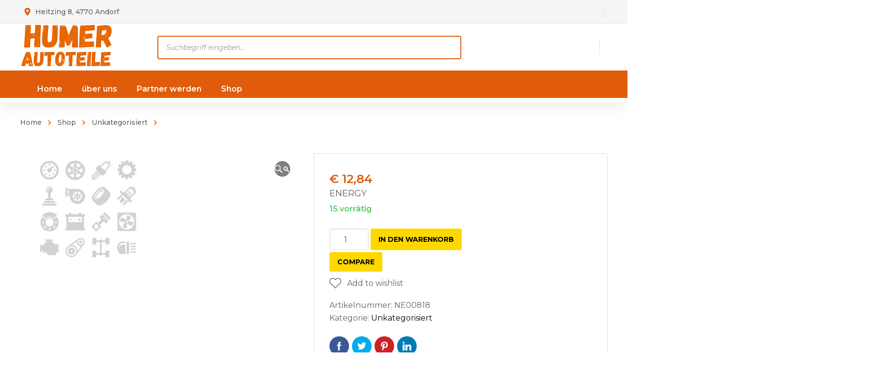

--- FILE ---
content_type: text/html; charset=UTF-8
request_url: https://www.humer-autoteile.at/produkt/auto-part-168/
body_size: 38545
content:
<!DOCTYPE html>
<html class="no-js" lang="de">
<head>
	<!-- META TAGS -->
	<meta charset="UTF-8" />
	<meta name="viewport" content="width=device-width, initial-scale=1, maximum-scale=8">
	<!-- LINK TAGS -->
	<link rel="pingback" href="https://www.humer-autoteile.at/xmlrpc.php" />
					<script>document.documentElement.className = document.documentElement.className + ' yes-js js_active js'</script>
				<title>Humer Autoteile</title>
                        <script>
                            /* You can add more configuration options to webfontloader by previously defining the WebFontConfig with your options */
                            if ( typeof WebFontConfig === "undefined" ) {
                                WebFontConfig = new Object();
                            }
                            WebFontConfig['google'] = {families: ['Montserrat:100,200,300,400,500,600,700,800,900,100italic,200italic,300italic,400italic,500italic,600italic,700italic,800italic,900italic']};

                            (function() {
                                var wf = document.createElement( 'script' );
                                wf.src = 'https://ajax.googleapis.com/ajax/libs/webfont/1.5.3/webfont.js';
                                wf.type = 'text/javascript';
                                wf.async = 'true';
                                var s = document.getElementsByTagName( 'script' )[0];
                                s.parentNode.insertBefore( wf, s );
                            })();
                        </script>
                        <meta name='robots' content='max-image-preview:large' />
<script>window._wca = window._wca || [];</script>
<link rel='dns-prefetch' href='//stats.wp.com' />
<link rel="alternate" type="application/rss+xml" title="Humer Autoteile &raquo; Feed" href="https://www.humer-autoteile.at/feed/" />
<link rel="alternate" type="application/rss+xml" title="Humer Autoteile &raquo; Kommentar-Feed" href="https://www.humer-autoteile.at/comments/feed/" />
<link rel="alternate" title="oEmbed (JSON)" type="application/json+oembed" href="https://www.humer-autoteile.at/wp-json/oembed/1.0/embed?url=https%3A%2F%2Fwww.humer-autoteile.at%2Fprodukt%2Fauto-part-168%2F" />
<link rel="alternate" title="oEmbed (XML)" type="text/xml+oembed" href="https://www.humer-autoteile.at/wp-json/oembed/1.0/embed?url=https%3A%2F%2Fwww.humer-autoteile.at%2Fprodukt%2Fauto-part-168%2F&#038;format=xml" />
<style id='wp-img-auto-sizes-contain-inline-css' type='text/css'>
img:is([sizes=auto i],[sizes^="auto," i]){contain-intrinsic-size:3000px 1500px}
/*# sourceURL=wp-img-auto-sizes-contain-inline-css */
</style>
<style id='wp-emoji-styles-inline-css' type='text/css'>

	img.wp-smiley, img.emoji {
		display: inline !important;
		border: none !important;
		box-shadow: none !important;
		height: 1em !important;
		width: 1em !important;
		margin: 0 0.07em !important;
		vertical-align: -0.1em !important;
		background: none !important;
		padding: 0 !important;
	}
/*# sourceURL=wp-emoji-styles-inline-css */
</style>
<link rel='stylesheet' id='wp-block-library-css' href='https://www.humer-autoteile.at/wp-includes/css/dist/block-library/style.min.css?ver=6.9' type='text/css' media='all' />
<style id='wp-block-library-inline-css' type='text/css'>
.has-text-align-justify{text-align:justify;}

/*# sourceURL=wp-block-library-inline-css */
</style><link rel='stylesheet' id='wc-blocks-style-css' href='https://www.humer-autoteile.at/wp-content/plugins/woocommerce/assets/client/blocks/wc-blocks.css?ver=wc-10.0.5' type='text/css' media='all' />
<style id='global-styles-inline-css' type='text/css'>
:root{--wp--preset--aspect-ratio--square: 1;--wp--preset--aspect-ratio--4-3: 4/3;--wp--preset--aspect-ratio--3-4: 3/4;--wp--preset--aspect-ratio--3-2: 3/2;--wp--preset--aspect-ratio--2-3: 2/3;--wp--preset--aspect-ratio--16-9: 16/9;--wp--preset--aspect-ratio--9-16: 9/16;--wp--preset--color--black: #000000;--wp--preset--color--cyan-bluish-gray: #abb8c3;--wp--preset--color--white: #ffffff;--wp--preset--color--pale-pink: #f78da7;--wp--preset--color--vivid-red: #cf2e2e;--wp--preset--color--luminous-vivid-orange: #ff6900;--wp--preset--color--luminous-vivid-amber: #fcb900;--wp--preset--color--light-green-cyan: #7bdcb5;--wp--preset--color--vivid-green-cyan: #00d084;--wp--preset--color--pale-cyan-blue: #8ed1fc;--wp--preset--color--vivid-cyan-blue: #0693e3;--wp--preset--color--vivid-purple: #9b51e0;--wp--preset--gradient--vivid-cyan-blue-to-vivid-purple: linear-gradient(135deg,rgb(6,147,227) 0%,rgb(155,81,224) 100%);--wp--preset--gradient--light-green-cyan-to-vivid-green-cyan: linear-gradient(135deg,rgb(122,220,180) 0%,rgb(0,208,130) 100%);--wp--preset--gradient--luminous-vivid-amber-to-luminous-vivid-orange: linear-gradient(135deg,rgb(252,185,0) 0%,rgb(255,105,0) 100%);--wp--preset--gradient--luminous-vivid-orange-to-vivid-red: linear-gradient(135deg,rgb(255,105,0) 0%,rgb(207,46,46) 100%);--wp--preset--gradient--very-light-gray-to-cyan-bluish-gray: linear-gradient(135deg,rgb(238,238,238) 0%,rgb(169,184,195) 100%);--wp--preset--gradient--cool-to-warm-spectrum: linear-gradient(135deg,rgb(74,234,220) 0%,rgb(151,120,209) 20%,rgb(207,42,186) 40%,rgb(238,44,130) 60%,rgb(251,105,98) 80%,rgb(254,248,76) 100%);--wp--preset--gradient--blush-light-purple: linear-gradient(135deg,rgb(255,206,236) 0%,rgb(152,150,240) 100%);--wp--preset--gradient--blush-bordeaux: linear-gradient(135deg,rgb(254,205,165) 0%,rgb(254,45,45) 50%,rgb(107,0,62) 100%);--wp--preset--gradient--luminous-dusk: linear-gradient(135deg,rgb(255,203,112) 0%,rgb(199,81,192) 50%,rgb(65,88,208) 100%);--wp--preset--gradient--pale-ocean: linear-gradient(135deg,rgb(255,245,203) 0%,rgb(182,227,212) 50%,rgb(51,167,181) 100%);--wp--preset--gradient--electric-grass: linear-gradient(135deg,rgb(202,248,128) 0%,rgb(113,206,126) 100%);--wp--preset--gradient--midnight: linear-gradient(135deg,rgb(2,3,129) 0%,rgb(40,116,252) 100%);--wp--preset--font-size--small: 13px;--wp--preset--font-size--medium: 20px;--wp--preset--font-size--large: 36px;--wp--preset--font-size--x-large: 42px;--wp--preset--spacing--20: 0.44rem;--wp--preset--spacing--30: 0.67rem;--wp--preset--spacing--40: 1rem;--wp--preset--spacing--50: 1.5rem;--wp--preset--spacing--60: 2.25rem;--wp--preset--spacing--70: 3.38rem;--wp--preset--spacing--80: 5.06rem;--wp--preset--shadow--natural: 6px 6px 9px rgba(0, 0, 0, 0.2);--wp--preset--shadow--deep: 12px 12px 50px rgba(0, 0, 0, 0.4);--wp--preset--shadow--sharp: 6px 6px 0px rgba(0, 0, 0, 0.2);--wp--preset--shadow--outlined: 6px 6px 0px -3px rgb(255, 255, 255), 6px 6px rgb(0, 0, 0);--wp--preset--shadow--crisp: 6px 6px 0px rgb(0, 0, 0);}:where(.is-layout-flex){gap: 0.5em;}:where(.is-layout-grid){gap: 0.5em;}body .is-layout-flex{display: flex;}.is-layout-flex{flex-wrap: wrap;align-items: center;}.is-layout-flex > :is(*, div){margin: 0;}body .is-layout-grid{display: grid;}.is-layout-grid > :is(*, div){margin: 0;}:where(.wp-block-columns.is-layout-flex){gap: 2em;}:where(.wp-block-columns.is-layout-grid){gap: 2em;}:where(.wp-block-post-template.is-layout-flex){gap: 1.25em;}:where(.wp-block-post-template.is-layout-grid){gap: 1.25em;}.has-black-color{color: var(--wp--preset--color--black) !important;}.has-cyan-bluish-gray-color{color: var(--wp--preset--color--cyan-bluish-gray) !important;}.has-white-color{color: var(--wp--preset--color--white) !important;}.has-pale-pink-color{color: var(--wp--preset--color--pale-pink) !important;}.has-vivid-red-color{color: var(--wp--preset--color--vivid-red) !important;}.has-luminous-vivid-orange-color{color: var(--wp--preset--color--luminous-vivid-orange) !important;}.has-luminous-vivid-amber-color{color: var(--wp--preset--color--luminous-vivid-amber) !important;}.has-light-green-cyan-color{color: var(--wp--preset--color--light-green-cyan) !important;}.has-vivid-green-cyan-color{color: var(--wp--preset--color--vivid-green-cyan) !important;}.has-pale-cyan-blue-color{color: var(--wp--preset--color--pale-cyan-blue) !important;}.has-vivid-cyan-blue-color{color: var(--wp--preset--color--vivid-cyan-blue) !important;}.has-vivid-purple-color{color: var(--wp--preset--color--vivid-purple) !important;}.has-black-background-color{background-color: var(--wp--preset--color--black) !important;}.has-cyan-bluish-gray-background-color{background-color: var(--wp--preset--color--cyan-bluish-gray) !important;}.has-white-background-color{background-color: var(--wp--preset--color--white) !important;}.has-pale-pink-background-color{background-color: var(--wp--preset--color--pale-pink) !important;}.has-vivid-red-background-color{background-color: var(--wp--preset--color--vivid-red) !important;}.has-luminous-vivid-orange-background-color{background-color: var(--wp--preset--color--luminous-vivid-orange) !important;}.has-luminous-vivid-amber-background-color{background-color: var(--wp--preset--color--luminous-vivid-amber) !important;}.has-light-green-cyan-background-color{background-color: var(--wp--preset--color--light-green-cyan) !important;}.has-vivid-green-cyan-background-color{background-color: var(--wp--preset--color--vivid-green-cyan) !important;}.has-pale-cyan-blue-background-color{background-color: var(--wp--preset--color--pale-cyan-blue) !important;}.has-vivid-cyan-blue-background-color{background-color: var(--wp--preset--color--vivid-cyan-blue) !important;}.has-vivid-purple-background-color{background-color: var(--wp--preset--color--vivid-purple) !important;}.has-black-border-color{border-color: var(--wp--preset--color--black) !important;}.has-cyan-bluish-gray-border-color{border-color: var(--wp--preset--color--cyan-bluish-gray) !important;}.has-white-border-color{border-color: var(--wp--preset--color--white) !important;}.has-pale-pink-border-color{border-color: var(--wp--preset--color--pale-pink) !important;}.has-vivid-red-border-color{border-color: var(--wp--preset--color--vivid-red) !important;}.has-luminous-vivid-orange-border-color{border-color: var(--wp--preset--color--luminous-vivid-orange) !important;}.has-luminous-vivid-amber-border-color{border-color: var(--wp--preset--color--luminous-vivid-amber) !important;}.has-light-green-cyan-border-color{border-color: var(--wp--preset--color--light-green-cyan) !important;}.has-vivid-green-cyan-border-color{border-color: var(--wp--preset--color--vivid-green-cyan) !important;}.has-pale-cyan-blue-border-color{border-color: var(--wp--preset--color--pale-cyan-blue) !important;}.has-vivid-cyan-blue-border-color{border-color: var(--wp--preset--color--vivid-cyan-blue) !important;}.has-vivid-purple-border-color{border-color: var(--wp--preset--color--vivid-purple) !important;}.has-vivid-cyan-blue-to-vivid-purple-gradient-background{background: var(--wp--preset--gradient--vivid-cyan-blue-to-vivid-purple) !important;}.has-light-green-cyan-to-vivid-green-cyan-gradient-background{background: var(--wp--preset--gradient--light-green-cyan-to-vivid-green-cyan) !important;}.has-luminous-vivid-amber-to-luminous-vivid-orange-gradient-background{background: var(--wp--preset--gradient--luminous-vivid-amber-to-luminous-vivid-orange) !important;}.has-luminous-vivid-orange-to-vivid-red-gradient-background{background: var(--wp--preset--gradient--luminous-vivid-orange-to-vivid-red) !important;}.has-very-light-gray-to-cyan-bluish-gray-gradient-background{background: var(--wp--preset--gradient--very-light-gray-to-cyan-bluish-gray) !important;}.has-cool-to-warm-spectrum-gradient-background{background: var(--wp--preset--gradient--cool-to-warm-spectrum) !important;}.has-blush-light-purple-gradient-background{background: var(--wp--preset--gradient--blush-light-purple) !important;}.has-blush-bordeaux-gradient-background{background: var(--wp--preset--gradient--blush-bordeaux) !important;}.has-luminous-dusk-gradient-background{background: var(--wp--preset--gradient--luminous-dusk) !important;}.has-pale-ocean-gradient-background{background: var(--wp--preset--gradient--pale-ocean) !important;}.has-electric-grass-gradient-background{background: var(--wp--preset--gradient--electric-grass) !important;}.has-midnight-gradient-background{background: var(--wp--preset--gradient--midnight) !important;}.has-small-font-size{font-size: var(--wp--preset--font-size--small) !important;}.has-medium-font-size{font-size: var(--wp--preset--font-size--medium) !important;}.has-large-font-size{font-size: var(--wp--preset--font-size--large) !important;}.has-x-large-font-size{font-size: var(--wp--preset--font-size--x-large) !important;}
/*# sourceURL=global-styles-inline-css */
</style>

<style id='classic-theme-styles-inline-css' type='text/css'>
/*! This file is auto-generated */
.wp-block-button__link{color:#fff;background-color:#32373c;border-radius:9999px;box-shadow:none;text-decoration:none;padding:calc(.667em + 2px) calc(1.333em + 2px);font-size:1.125em}.wp-block-file__button{background:#32373c;color:#fff;text-decoration:none}
/*# sourceURL=/wp-includes/css/classic-themes.min.css */
</style>
<link rel='stylesheet' id='contact-form-7-css' href='https://www.humer-autoteile.at/wp-content/plugins/contact-form-7/includes/css/styles.css?ver=5.6.4' type='text/css' media='all' />
<link rel='stylesheet' id='js_composer_front-css' href='https://www.humer-autoteile.at/wp-content/plugins/js_composer/assets/css/js_composer.min.css?ver=6.5.0' type='text/css' media='all' />
<link rel='stylesheet' id='rs-plugin-settings-css' href='https://www.humer-autoteile.at/wp-content/plugins/revslider/public/assets/css/rs6.css?ver=6.3.5' type='text/css' media='all' />
<style id='rs-plugin-settings-inline-css' type='text/css'>
#rs-demo-id {}
/*# sourceURL=rs-plugin-settings-inline-css */
</style>
<link rel='stylesheet' id='photoswipe-css' href='https://www.humer-autoteile.at/wp-content/plugins/woocommerce/assets/css/photoswipe/photoswipe.min.css?ver=10.0.5' type='text/css' media='all' />
<link rel='stylesheet' id='photoswipe-default-skin-css' href='https://www.humer-autoteile.at/wp-content/plugins/woocommerce/assets/css/photoswipe/default-skin/default-skin.min.css?ver=10.0.5' type='text/css' media='all' />
<style id='woocommerce-inline-inline-css' type='text/css'>
.woocommerce form .form-row .required { visibility: visible; }
/*# sourceURL=woocommerce-inline-inline-css */
</style>
<link rel='stylesheet' id='hint-css' href='https://www.humer-autoteile.at/wp-content/plugins/woo-smart-compare/assets/libs/hint/hint.min.css?ver=6.9' type='text/css' media='all' />
<link rel='stylesheet' id='perfect-scrollbar-css' href='https://www.humer-autoteile.at/wp-content/plugins/woo-smart-compare/assets/libs/perfect-scrollbar/css/perfect-scrollbar.min.css?ver=6.9' type='text/css' media='all' />
<link rel='stylesheet' id='perfect-scrollbar-wpc-css' href='https://www.humer-autoteile.at/wp-content/plugins/woo-smart-compare/assets/libs/perfect-scrollbar/css/custom-theme.css?ver=6.9' type='text/css' media='all' />
<link rel='stylesheet' id='woosc-frontend-css' href='https://www.humer-autoteile.at/wp-content/plugins/woo-smart-compare/assets/css/frontend.css?ver=5.3.2' type='text/css' media='all' />
<link rel='stylesheet' id='yith-quick-view-css' href='https://www.humer-autoteile.at/wp-content/plugins/yith-woocommerce-quick-view/assets/css/yith-quick-view.css?ver=1.21.1' type='text/css' media='all' />
<style id='yith-quick-view-inline-css' type='text/css'>

				#yith-quick-view-modal .yith-wcqv-main{background:#ffffff;}
				#yith-quick-view-close{color:#cdcdcd;}
				#yith-quick-view-close:hover{color:#ff0000;}
/*# sourceURL=yith-quick-view-inline-css */
</style>
<link rel='stylesheet' id='brands-styles-css' href='https://www.humer-autoteile.at/wp-content/plugins/woocommerce/assets/css/brands.css?ver=10.0.5' type='text/css' media='all' />
<link rel='stylesheet' id='dgwt-wcas-style-css' href='https://www.humer-autoteile.at/wp-content/plugins/ajax-search-for-woocommerce/assets/css/style.min.css?ver=1.21.0' type='text/css' media='all' />
<link rel='stylesheet' id='mobimax-style-css' href='https://www.humer-autoteile.at/wp-content/themes/mobimax/style.css?ver=6.9' type='text/css' media='all' />
<link rel='stylesheet' id='dynamic-styles-css' href='https://www.humer-autoteile.at/wp-content/themes/mobimax/css/dynamic-styles.css?ver=6.9' type='text/css' media='all' />
<style id='dynamic-styles-inline-css' type='text/css'>
html[class*="montserrat"] .browser-firefox,html[class*="montserrat"] .browser-edge,html[class*="montserrat"] .browser-internet.explorer{font-weight:300;}.login-font-size-14 .login-title,.currency-font-size-14 .currency-toggle{font-size:14px !important;}#megamenu-tab-726989 .tab-item .txt + .icon {font-size:12px !important;}.et-slider-button:hover {transition:all 300ms ease-out !important;}.slider-rotate img {position:relative;transform-origin:center;-webkit-animation:sliderLayerRotate 50s infinite linear;animation:sliderLayerRotate 50s infinite linear;}@-webkit-keyframes sliderLayerRotate {0% {-webkit-transform:rotate(0deg);transform:rotate(0deg);}100% {-webkit-transform:rotate(360deg);transform:rotate(360deg);}}@keyframes sliderLayerRotate {0% {-webkit-transform:rotate(0deg);transform:rotate(0deg);}100% {-webkit-transform:rotate(360deg);transform:rotate(360deg);}}.logo-size-normal img {width:171px;height:26px;}.footer-links-list ul li {padding:0;}.footer-links-list ul li a {font-weight:600;}.footer-contacts .et-icon-box-title {font-weight:600;margin-bottom:8px;}.megamenu-category-image-tab img {max-width:80% !important;}.carousel-banner > .container {overflow:hidden;}.carousel-banner .owl-carousel .owl-stage-outer {overflow:initial !important;}.product-widgets-title-correction .product-title {max-width:200px;}.row-with-horizontal-car-filter .car-filter-description {color:#000000;}.row-with-horizontal-car-filter.light .car-filter-description {color:#ffffff;}.category-icon-list.et-icon-list.small li {margin-bottom:0;}.support-column input[type="submit"] {width:100%;}.z-index-20 {z-index:20;}.z-index-1 {z-index:1;}.megamenu-icon-boxes ul {list-style:none;margin:0;padding:0;}.megamenu-icon-boxes li {line-height:22px;}.heading-display-block .text-wrapper {display:block !important;}.language-button {background-color:#f5f5f5;min-width:94px;width:32.3%;}.language-button:hover {background-color:#000000;color:#ffffff !important;}.mobile-header-custom-container {background-color:#f5f5f5;}.mobile-menu-main-container .header-woo-search-form{width:calc(100% - 24px) !important;}.font-weight-700.header-login .login-title {font-weight:700;}.font-weight-700.header-login {font-weight:400 !important;}.border-radius-top .vc_column-inner {border-radius:4px 4px 0 0;}.border-radius-bottom .vc_column-inner {border-radius:0 0 4px 4px;}.product-search-column .header-woo-search-form {margin:0 auto !important;}.title-margin-0 .et-icon-box-title {margin-bottom:0;}.buttons-arrows-up .icon {margin-top:-1px;}.buttons-arrows-up-large .icon {margin-top:-3px;}.list-font-size-bigger .et-icon-list > li > div:last-child {font-size:18px;}.width-100 {width:100%;padding:0 12px;}.button-width-100 {width:calc(100% - 24px);}.button-width-100 a {width:100% !important;}.image-margin-no .wpb_wrapper p {margin-bottom:0;}body,input,select,pre,code,kbd,samp,dt,#cancel-comment-reply-link,.box-item-content, textarea, .widget_price_filter .price_label,.demo-icon-pack span:after {font-size:16px;font-weight:400;font-family:Montserrat;line-height:32px;letter-spacing:0px;color:#616161;}.header-login .login-title, .cart-contents {font-size:16px;font-weight:400;font-family:Montserrat;letter-spacing:0px;}h1,h2,h3,h4,h5,h6, .woocommerce-page #et-content .shop_table .product-name > a:not(.yith-wcqv-button),.woocommerce-Tabs-panel .shop_attributes th,#reply-title,.et-circle-progress .circle-content,.et-timer .timer-count,.et-pricing-table .currency,.et-pricing-table .price,.et-counter .counter,.et-progress .percent,.error404-default-subtitle,.yith-woocompare-widget ul.products-list li .title,.woocommerce-MyAccount-navigation ul li a,.woocommerce-tabs .tabs li a {font-family:Montserrat;text-transform:none;font-weight:700;letter-spacing:0px;color:#212121;}.product .summary .price{font-family:Montserrat;text-transform:none;font-weight:700;letter-spacing:0px;}.widget_layered_nav ul li a, .widget_nav_menu ul li a, .widget_product_categories ul li a,.widget_categories ul li a,.post-single-navigation a, .widget_pages ul li a, .widget_archive ul li a, .widget_meta ul li a, .widget_recent_entries ul li a, .widget_rss ul li a, .widget_icl_lang_sel_widget li a, .recentcomments a, .widget_product_search form button:before, .page-content-wrap .widget_shopping_cart .cart_list li .remove{font-family:Montserrat;font-weight:700;letter-spacing:0px;color:#212121;}.woocommerce-page #et-content .shop_table .product-name > a:not(.yith-wcqv-button),.widget_et_recent_entries .post-title a,.widget_products .product_list_widget > li .product-title a,.widget_recently_viewed_products .product_list_widget > li .product-title a,.widget_recent_reviews .product_list_widget > li .product-title a,.widget_top_rated_products .product_list_widget > li .product-title a {color:#212121 !important;}.page-content-wrap .widget_shopping_cart .cart-product-title a,.et-circle-progress .percent {color:#212121;}h1 {font-size:48px; line-height:56px;}h2 {font-size:40px; line-height:48px;}h3 {font-size:32px; line-height:40px;}h4 {font-size:24px; line-height:32px;}h5 {font-size:20px; line-height:28px;}h6 {font-size:18px; line-height:26px;}.widgettitle{font-size:20px; line-height:28px;}.woocommerce-Tabs-panel h2,.shop_table .product-name > a:not(.yith-wcqv-button),.widget_layered_nav ul li a, .widget_nav_menu ul li a, .widget_product_categories ul li a,.yith-woocompare-widget ul.products-list li .title{font-size:18px; line-height:26px;}#reply-title,.woocommerce h2{font-size:24px; line-height:32px;}.et-timer .timer-count{font-size:48px; line-height:56px;}.et-circle-progress .percent{font-size:48px; line-height:48px;}#loop-posts .post-title:hover,#loop-posts .post-title a:hover,.et-shortcode-posts .post-title:hover,.et-shortcode-posts .post-title a:hover,.loop-product .post-title:hover,.loop-product .post-title a:hover,.post-social-share > .social-links > a:hover,.related-posts .post .post-title a:hover,.product .summary .price ins,.page-content-wrap .widget_shopping_cart .cart-product-title a:hover,.page-content-wrap .widget_shopping_cart .cart-product-title:hover a,.widget_products .product_list_widget > li > a:hover .product-title,.widget_recently_viewed_products .product_list_widget > li > a:hover .product-title,.widget_recent_reviews .product_list_widget > li > a:hover .product-title,.widget_top_rated_products .product_list_widget > li > a:hover .product-title,.search-posts .post-title a:hover,.search-posts .post-title:hover a,.et-testimonial-item .rating span,.plyr--full-ui input[type=range],.comment-meta .comment-date-time a:hover,.comment-author a:hover,.comment-content .edit-link a a,#cancel-comment-reply-link:hover,.woocommerce-review-link,.yith-woocompare-widget ul.products-list li .title:hover,.yith-woocompare-widget ul.products-list li .remove:hover,.product .price,.widget .woocommerce-Price-amount,.star-rating,.comment-form-rating a,.comment-form-rating a:after,.widget_nav_menu ul li.current-menu-item a,.dgwt-wcas-sp .woocommerce-Price-amount,.dgwt-wcas-pd-price .woocommerce-Price-amount,.post-meta > *,.enovathemes-filter .filter.active,.shop-cat-list a:hover,.shop-cat-list a.active {color:#e05c0b;}.post-single-navigation a:hover,.post-meta a:hover,.widget_et_recent_entries .post-title:hover a,.widget_categories ul li a:hover,.widget_pages ul li a:hover,.widget_archive ul li a:hover,.widget_meta ul li a:hover,.widget_layered_nav ul li a:hover,.widget_nav_menu ul li a:hover,.widget_product_categories ul li a:hover,.widget_product_categories ul li.current-cat > a,.widget_recent_entries ul li a:hover, .widget_rss ul li a:hover,.widget_icl_lang_sel_widget li a:hover,.widget_products .product_list_widget > li .product-title:hover a,.widget_recently_viewed_products .product_list_widget > li .product-title:hover a,.widget_recent_reviews .product_list_widget > li .product-title:hover a,.widget_top_rated_products .product_list_widget > li .product-title:hover a,.recentcomments a:hover,#yith-quick-view-close:hover,.page-content-wrap .widget_shopping_cart .cart_list li .remove:hover,.woocommerce-page #et-content .shop_table .product-name > a:not(.yith-wcqv-button):hover,.product-layout-single .summary .yith-wcwl-add-to-wishlist a:hover,.yith-wcwl-add-to-wishlist a:hover,.yith-wcwl-add-to-wishlist a.added,.yith-wcwl-add-to-wishlist .yith-wcwl-wishlistaddedbrowse a,.yith-wcwl-add-to-wishlist .hide + .show a,.loop-product .wooscp-btn:hover,.custom-product .wooscp-btn:hover,.loop-product .wooscp-btn.wooscp-btn-added,.custom-product .wooscp-btn.wooscp-btn-added,.widget_categories ul li a:hover:after,.widget_pages ul li a:hover:after,.widget_archive ul li a:hover:after,.widget_meta ul li a:hover:after,.widget_layered_nav ul li a:hover:after,.widget_layered_nav ul li.chosen > a:after,.widget_rating_filter ul li a:hover:after,.widget_rating_filter ul li.chosen > a:after,.dgwt-wcas-pd-rating .star-rating,.woocommerce-MyAccount-navigation li.is-active a,.post .post-meta,.related-posts-title,.comment-reply-title,.comments-title,.upsells > h4,.crosssells > h4,.related > h4,#reply-title,.et-person .name {color:#e05c0b !important;}.post-read-more:after,.comment-reply-link:after,.enovathemes-navigation a:hover,.enovathemes-navigation .current,.woocommerce-pagination a:hover,.woocommerce-pagination .current,.post-sticky,.post-media .flex-direction-nav li a:hover,.post-media .flex-control-nav li a:hover,.post-media .flex-control-nav li a.flex-active,.slick-dots li button:hover,.slick-dots li.slick-active button,.owl-carousel .owl-nav > *:hover,.overlay-flip-hor .overlay-hover .post-image-overlay, .overlay-flip-ver .overlay-hover .post-image-overlay,.image-move-up .post-image-overlay,.image-move-down .post-image-overlay,.image-move-left .post-image-overlay,.image-move-right .post-image-overlay,.overlay-image-move-up .post-image-overlay,.overlay-image-move-down .post-image-overlay,.overlay-image-move-left .post-image-overlay,.overlay-image-move-right .post-image-overlay,.product .onsale,.product-quick-view:hover,.yith-woocompare-widget a.compare,.yith-woocompare-widget a.clear-all,.added_to_cart,.woocommerce-store-notice.demo_store,.shop_table .product-remove a:hover,.et-accordion .toggle-title.active,.tabset .tab.active,.et-mailchimp input[type="text"] + .after,.owl-carousel .owl-dots > .owl-dot.active,.et-pricing-table .label,.mob-menu-toggle-alt,.full #loop-posts .format-link .post-body-inner-wrap,.single-post-page > .format-link .format-container,.plyr--audio .plyr__control.plyr__tab-focus,.plyr--audio .plyr__control:hover,.plyr--audio .plyr__control[aria-expanded=true],.plyr--video .plyr__control.plyr__tab-focus,.plyr--video .plyr__control:hover,.plyr--video .plyr__control[aria-expanded=true],.plyr__control--overlaid:focus,.plyr__control--overlaid:hover,.plyr__menu__container .plyr__control[role=menuitemradio][aria-checked=true]::before,.woocommerce-tabs .tabs li.active a,.woocommerce-tabs .tabs li a:hover,.et-image .curtain,.et-breadcrumbs a:after,.nivo-lightbox-prev:hover,.nivo-lightbox-next:hover,.nivo-lightbox-close:hover,.added_to_cart:after,.et-pricing-table .plan:after,.et-video .modal-video-poster:before,.widget_title:before,.widgettitle:before,.product .post-image-overlay > .overlay-read-more:hover,.product .post-image-overlay > .post-image-overlay-content > .overlay-read-more:hover,.widget_price_filter .ui-slider .ui-slider-handle,.widget-area .dgwt-wcas-sf-wrapp button.dgwt-wcas-search-submit,.post-date-side,.single-product-progress .bar,.enovathemes-filter .filter-toggle,.shop-cat-list-title span:before,.shop-cat-list-title span:after {background-color:#e05c0b;}.mejs-controls .mejs-time-rail .mejs-time-current,.slick-slider .slick-prev:hover,.slick-slider .slick-next:hover,.widget_tag_cloud .tagcloud a:after,.widget_product_tag_cloud .tagcloud a:after,.widget_price_filter .ui-slider-horizontal .ui-slider-range,#cboxClose:hover,.wooscp-area .wooscp-inner .wooscp-bar .wooscp-bar-btn {background-color:#e05c0b !important;}.plyr--video .plyr__controls {background:rgba(224,92,11,0.5) !important;}.widget-area .dgwt-wcas-sf-wrapp button.dgwt-wcas-search-submit:hover {background-color:rgb(204,72,-9) !important;}ul.chat li:nth-child(2n+2) > p {background-color:rgba(224,92,11,0.1);color:#e05c0b !important;}.plyr__control--overlaid {background-color:#e05c0b;}.plyr__control.plyr__tab-focus {box-shadow:0 8px 24px 0 rgba(224,92,11,0.5);}#yith-wcwl-popup-message {color:#e05c0b !important;box-shadow:inset 0 0 0 1px #e05c0b;}.post-image-overlay > .overlay-read-more:hover,.post-image-overlay > .post-image-overlay-content > .overlay-read-more:hover{color:#e05c0b !important;box-shadow:inset 0 0 0 1px #e05c0b;}.ajax-add-to-cart-loading .circle-loader,.yith-wcwl-add-to-wishlist a:after {border-left-color:#e05c0b;}.ajax-add-to-cart-loading .load-complete,.widget-area .dgwt-wcas-sf-wrapp input[type=search].dgwt-wcas-search-input {border-color:#e05c0b !important;}.ajax-add-to-cart-loading .checkmark:after {border-right:1px solid #e05c0b;border-top:1px solid #e05c0b;}blockquote {background-color:rgba(224,92,11,0.05) !important;border-left:8px solid #e05c0b !important;color:#e05c0b !important;}.wp-block-quote[style*="text-align:right"],.wp-block-quote[style*="text-align:right"] {border-right:8px solid #e05c0b !important;}.et-pricing-table.highlight-true .pricing-table-inner {border-color:#e05c0b !important;}.counter-moving-child:before {border-color:#e05c0b;}.highlight-true .testimonial-content {box-shadow:inset 0 0 0 1px #e05c0b;border-color:#e05c0b;}.highlight-true .testimonial-content:after {border-color:#e05c0b transparent transparent transparent;}.woocommerce-product-gallery .flex-control-nav li img.flex-active {box-shadow:0 0 0 1px #e05c0b;}.enovathemes-navigation a:hover,.enovathemes-navigation .current,.woocommerce-pagination a:hover,.woocommerce-pagination .current {box-shadow:inset 0 0 0 1px #e05c0b;}.widget_categories ul li a:hover:before,.widget_pages ul li a:hover:before,.widget_archive ul li a:hover:before,.widget_meta ul li a:hover:before,.widget_nav_menu ul li a:hover:before,.widget_layered_nav ul li a:hover:before,.widget_layered_nav ul li.chosen > a:before,.widget_rating_filter ul li a:hover:before,.widget_rating_filter ul li.chosen > a:before{box-shadow:inset 0 0 0 2px #e05c0b;}.overlay-fall .overlay-hover .post-image-overlay {background-color:#e05c0b;}#header-menu-default > .menu-item.depth-0 > .mi-link .txt:after {border-bottom-color:#e05c0b;}a:hover,.comment-content .edit-link a a:hover,.woocommerce-review-link:hover,.product_meta a:hover {color:#e05c0b;}.widget_tag_cloud .tagcloud a:hover:after,.widget_product_tag_cloud .tagcloud a:hover:after {background-color:#e05c0b !important;}#to-top {width:40px;height:40px;line-height:40px !important;font-size:16px;border-radius:4px;color:#ffffff;background-color:#e05c0b;}#to-top:hover {color:#000000;background-color:#ffffff;}#to-top .et-ink {background-color:#000000;}html,#gen-wrap {background-color:#ffffff;}.site-loading {background-color:#ffffff;}.site-loading .site-loading-bar:after {background-color:#e05c0b;}.product .summary .woocommerce-product-rating .star-rating,.et-testimonial .author-info-wrapper .rating span {color:#ffd800;}.single-product-wrapper .onsale {background-color:#ffd800;color:#000000;}textarea, select, input[type="date"], input[type="datetime"], input[type="datetime-local"], input[type="email"], input[type="month"], input[type="number"], input[type="password"], input[type="search"], input[type="tel"], input[type="text"], input[type="time"], input[type="url"], input[type="week"], input[type="file"] {color:#616161;background-color:#ffffff;border-color:#e0e0e0;}.tech-page-search-form .search-icon,.widget_search form input[type="submit"]#searchsubmit + .search-icon, .widget_product_search form input[type="submit"] + .search-icon {color:#616161 !important;}.select2-container--default .select2-selection--single {color:#616161 !important;background-color:#ffffff !important;border-color:#e0e0e0 !important;}.select2-container--default .select2-selection--single .select2-selection__rendered{color:#616161 !important;}.select2-dropdown,.select2-container--default .select2-search--dropdown .select2-search__field {background-color:#ffffff !important;}textarea:focus, select:focus, input[type="date"]:focus, input[type="datetime"]:focus, input[type="datetime-local"]:focus, input[type="email"]:focus, input[type="month"]:focus, input[type="number"]:focus, input[type="password"]:focus, input[type="search"]:focus, input[type="tel"]:focus, input[type="text"]:focus, input[type="time"]:focus, input[type="url"]:focus, input[type="week"]:focus, input[type="file"]:focus {color:#616161;border-color:#ffd800;background-color:#ffffff;}.tech-page-search-form [type="submit"]#searchsubmit:hover + .search-icon,.widget_search form input[type="submit"]#searchsubmit:hover + .search-icon, .widget_product_search form input[type="submit"]:hover + .search-icon {color:#616161 !important;}.select2-container--default .select2-selection--single:focus {color:#616161 !important;border-color:#ffd800 !important;background-color:#ffffff !important;}.select2-container--default .select2-selection--single .select2-selection__rendered:focus{color:#616161 !important;}.select2-dropdown:focus,.select2-container--default .select2-search--dropdown .select2-search__field:focus {background-color:#ffffff !important;}input[type="button"], input[type="reset"], input[type="submit"], button:not(.plyr__control), .post-read-more, .comment-reply-link, a.checkout-button, .return-to-shop a, .wishlist_table .product-add-to-cart a, .wishlist_table .yith-wcqv-button, a.woocommerce-button,.product .button,.product .added_to_cart, #page-links > a, .edit-link a, .page-content-wrap .woocommerce-mini-cart__buttons > a, .woocommerce .wishlist_table td.product-add-to-cart a, .woocommerce-message .button, a.error404-button, .yith-woocompare-widget a.clear-all, .yith-woocompare-widget a.compare, .vin-result-btn, .pricing-table-footer .et-button, .woocommerce-message .button {color:#000000;font-family:Montserrat; font-weight:700; letter-spacing:0px; background-color:#ffd800;}.woocommerce-message .button {color:#000000 !important;}.et-button,.et-ajax-loader,.woocommerce-mini-cart__buttons > a,.yith-woocompare-widget a.compare,.yith-woocompare-widget a.clear-all,.added_to_cart,.widget_tag_cloud .tagcloud a,.post-tags a,.widget_product_tag_cloud .tagcloud a,.post-tags-single a {font-family:Montserrat; font-weight:700; letter-spacing:0px;}input[type="button"]:hover,input[type="reset"]:hover,input[type="submit"]:hover,button:hover,.post-read-more:hover, .comment-reply-link:hover,.product .button:hover,.yith-woocompare-widget a.compare:hover,.yith-woocompare-widget a.clear-all:hover,a.checkout-button:hover,.return-to-shop a:hover,.wishlist_table .product-add-to-cart a:hover,.wishlist_table .yith-wcqv-button:hover,a.woocommerce-button:hover,.woocommerce-mini-cart__buttons > a:hover,#page-links > a:hover,.edit-link a:hover,.et-ajax-loader:hover,.page-content-wrap .woocommerce-mini-cart__buttons > a:hover,.woocommerce .wishlist_table td.product-add-to-cart a:hover,.error404-button:hover,.yith-woocompare-widget a.clear-all:hover,.yith-woocompare-widget a.compare:hover,.vin-result-btn:hover,.pricing-table-footer .et-button:hover,.woocommerce-message .button:hover {color:#ffffff !important;background-color:#212121;}.woocommerce-message .button:hover {color:#ffffff !important;}.et-ajax-loader.loading:hover:after {border:2px solid #ffffff;}#loop-posts .post-title,.et-shortcode-posts .post-title {min-height:0px;}.loop-product .post-title {min-height:43px;}.loop-product .post-title {max-height:43px;overflow:hidden;}.header .vc-row-504195 {height:64px;}.header .vc-row-504195 .hbe {line-height:63px;}.header .vc-row-770266 {height:56px;}.header .vc-row-770266 .hbe {line-height:55px;}.header.sticky-true.active .vc-row-770266 {height:56px;}.header.sticky-true.active .vc-row-770266 .hbe {line-height:55px;height:56px;}#header-woo-search-form-885237 .dgwt-wcas-search-submit {color:#ffffff;background-color:#000000;box-shadow:none;}#header-woo-search-form-885237 .dgwt-wcas-search-submit:hover {color:#ffffff;background-color:#000000;box-shadow:none;}#header-woo-search-form-885237 {width:960px;}#header-woo-search-form-885237 .dgwt-wcas-search-wrapp {height:48px;}#header-woo-search-form-885237 input.dgwt-wcas-search-input {width:960px;color:#616161;background-color:#ffffff;border-color:#ffffff;}#header-woo-search-form-885237 {margin:-1px 0px 0px 0px;}.header-vertical-separator-722008 .line {border-bottom-color:rgba(255,255,255,0.2);border-bottom-style:solid;height:32px;border-bottom-width:32px;width:1px;}.header-vertical-separator-722008 {margin:0px 8px 0px 8px;}#mobile-toggle-954982 {color:#ffffff;background-color:transparent;box-shadow:none;}#mobile-toggle-954982:hover {color:#eeeeee;background-color:transparent;box-shadow:none;}#mobile-container-toggle-954982 {margin:0px 4px 0px 0px;}#header-logo-115569 .logo {max-height:20px;}#header-logo-115569 .sticky-logo {max-height:20px;}#header-logo-115569 {margin:0px 0px 0px 8px;}#header-logo-880392 .logo {max-height:26px;}#header-logo-880392 {margin:16px 0px 0px 12px;}#mobile-container-814131 {color:#616161;background-color:#ffffff;padding:16px 0px 32px 0px;}#mobile-close-856662 {color:#bdbdbd;background-color:transparent;box-shadow:none;}#mobile-close-856662:hover {color:#212121;box-shadow:none;}#mobile-container-close-856662 {margin:12px 8px 0px 0px;}.et-gap-549073 {height:16px;}#et-heading-568788 .text-wrapper {background-color:transparent;padding:0;}#et-heading-568788 {color:#e05c0b;font-size:14px;font-weight:700;line-height:24px;text-transform:uppercase;}#et-heading-568788 a {color:#e05c0b;}#et-heading-568788 {margin:0px 0px 0px 16px;}#et-heading-568788 .text-wrapper {padding:0px 0px 0px 0px;}#mobile-menu-324351 > .menu-item > a {color:#212121;font-size:16px;line-height:26px;font-weight:600;letter-spacing:0px;text-transform:none;}#mobile-menu-324351 > .menu-item > a:hover {background-color:transparent;color:#e05c0b;}#mobile-menu-324351 .menu-item > a:after, #mobile-menu-324351 > .menu-item:last-child:after {background-color:#e0e0e0;}#mobile-menu-324351 > .menu-item .sub-menu .menu-item > a {color:#616161;font-size:16px;line-height:26px;font-weight:600;text-transform:none;}#mobile-menu-324351 > .menu-item .sub-menu .menu-item > a:hover {color:#e05c0b;background-color:transparent;}#mobile-menu-container-324351 {margin:0px 0px 0px 0px;}#mobile-menu-456260 > .menu-item > a {color:#212121;font-size:16px;line-height:26px;font-weight:600;letter-spacing:0px;text-transform:none;}#mobile-menu-456260 > .menu-item > a:hover {background-color:transparent;color:#e05c0b;}#mobile-menu-456260 .menu-item > a:after, #mobile-menu-456260 > .menu-item:last-child:after {background-color:#e0e0e0;}#mobile-menu-456260 > .menu-item .sub-menu .menu-item > a {color:#616161;font-size:16px;line-height:26px;font-weight:600;text-transform:none;}#mobile-menu-456260 > .menu-item .sub-menu .menu-item > a:hover {color:#e05c0b;background-color:transparent;}#mobile-menu-container-456260 {margin:0px 0px 0px 0px;}.vc_custom_1559210763022{border-bottom-width:1px !important;background-color:#e05c0b !important;border-bottom-color:#bc5709 !important;border-bottom-style:solid !important;}.vc_custom_1559210719611{background-color:#e05c0b !important;}.header .vc-row-620359 {height:48px;}.header .vc-row-620359 .hbe {line-height:47px;}.header .vc-row-271378 {z-index:2;}.header .vc-row-271378 {height:96px;}.header .vc-row-271378 .hbe {line-height:95px;}.header .vc-row-960818 {z-index:1;}.header .vc-row-960818 {height:56px;}.header .vc-row-960818 .hbe {line-height:55px;}#header-icon-69631 .hicon {color:#e05c0b;background-color:transparent;box-shadow:none;}#header-icon-69631:hover .hicon {color:#e05c0b;box-shadow:none;}#header-icon-69631 .hicon {margin:-2px 0px 0px 0px;}#header-slogan-219614 {margin:0px 0px 0px 0px;}.header-vertical-separator-135887 .line {border-bottom-color:#e0e0e0;border-bottom-style:solid;height:24px;border-bottom-width:24px;width:1px;}.header-vertical-separator-135887 {margin:0px 8px 0px 8px;}.header-vertical-separator-855577 .line {border-bottom-color:#e0e0e0;border-bottom-style:solid;height:32px;border-bottom-width:32px;width:1px;}.header-vertical-separator-855577 {margin:0px 16px 0px 20px;}#header-logo-725843 .logo {max-height:0px;}#header-logo-725843 .sticky-logo {max-height:0px;}#header-logo-725843 {margin:0px 72px 0px 0px;}#header-woo-search-form-692560 .dgwt-wcas-search-submit {color:#ffffff;background-color:#e05c0b;box-shadow:none;}#header-woo-search-form-692560 .dgwt-wcas-search-submit:hover {color:#ffffff;background-color:#ce550a;box-shadow:none;}#header-woo-search-form-692560 {width:620px;}#header-woo-search-form-692560 .dgwt-wcas-search-wrapp {height:48px;}#header-woo-search-form-692560 input.dgwt-wcas-search-input {width:620px;color:#616161;background-color:#ffffff;border-color:#e05c0b;}#header-woo-search-form-692560 {margin:0px 0px 0px 0px;}#header-menu-622660 > .menu-item.depth-0 {margin-left:40px;}#header-menu-622660 > .menu-item.depth-0:before, #header-menu-622660 > .menu-item.depth-0:after {background:#e0e0e0;}#header-menu-622660 > .menu-item.depth-0:before {left:-20px;}#header-menu-622660 > .menu-item.depth-0:after {right:-20px;}#header-menu-622660 > .menu-item.depth-0 {margin-left:20px !important;margin-right:20px !important;}#header-menu-622660 > .menu-item.depth-0 > .mi-link {color:#ffffff;font-size:16px;font-weight:600;letter-spacing:0px;text-transform:none;}#header-menu-622660 > .menu-item.depth-0:hover > .mi-link, #header-menu-622660 > .menu-item.depth-0.current-menu-item > .mi-link, #header-menu-622660 > .menu-item.depth-0.current-menu-parent > .mi-link, #header-menu-622660 > .menu-item.depth-0.current-menu-ancestor > .mi-link, #header-menu-622660 > .menu-item.depth-0.one-page-active > .mi-link {color:#ffffff;}#header-menu-622660 > .menu-item.depth-0 > .mi-link .txt:after {border-bottom-color:#ffffff;}#header-menu-622660 .sub-menu {background-color:#ffffff;}#header-menu-622660 > .menu-item:not(.mm-true) .sub-menu .menu-item .mi-link:before {background-color:#616161;}#header-menu-622660 > .menu-item:not(.mm-true) .sub-menu .menu-item .mi-link {color:#616161;font-weight:500;text-transform:none;}#header-menu-622660 > .menu-item:not(.mm-true) .sub-menu .menu-item:hover > .mi-link {color:#e05c0b;}#header-menu-container-622660 {margin:0px 0px 0px 16px;}.vc_custom_1553775458473{border-bottom-width:1px !important;background-color:#f5f5f5 !important;border-bottom-color:#e0e0e0 !important;border-bottom-style:solid !important;}.vc_custom_1553775461826{background-color:#ffffff !important;}.vc_custom_1553775467259{background-color:#e05c0b !important;}#et-heading-126872 .text-wrapper {background-color:transparent;padding:0;}#et-heading-126872 {color:#e05c0b;font-size:16px;font-weight:700;letter-spacing:0px;line-height:24px;text-transform:uppercase;}#et-heading-126872 a {color:#e05c0b;}#et-heading-126872 {margin:0px 0px -34px 12px;}#et-heading-126872 .text-wrapper {padding:0px 0px 0px 0px;}.mm-378295 > .menu-item.depth-0 > .mi-link {color:#212121;font-size:14px;font-weight:700;letter-spacing:0px;text-transform:uppercase;}.mm-378295 > .menu-item.depth-0 > .mi-link:hover {color:#e05c0b;}.mm-378295 > .menu-item.depth-0 > .mi-link:before {background-color:#e0e0e0;}.mm-378295 .sub-menu .menu-item .mi-link:before {background-color:#616161;}.mm-378295 > .menu-item > .mi-link:before {background-color:#e0e0e0;}.mm-378295 .sub-menu .menu-item .mi-link {color:#616161;font-weight:500;letter-spacing:0px;text-transform:none;}.mm-378295 .sub-menu .menu-item:hover > .mi-link {color:#e05c0b;}#mm-container-378295 {margin:4px 8px 0px 0px;}.vc_custom_1558707935156{padding-top:32px !important;padding-bottom:8px !important;}#megamenu-2080 {width:900px;max-width:900px;}#et-button-349295 {min-width:201px;font-size:14px !important;font-weight:700;letter-spacing:0px;text-transform:uppercase;color:#000000;border-radius:4px;}#et-button-349295:hover {color:#ffffff;}#et-button-349295 .regular {background-color:#f5f5f5;}#et-button-349295 .hover {background-color:#d52b27;}#et-button-349295 .et-ink {color:#000000;}#et-button-349295 .et-ink {background-color:#ffffff;}#et-button-323138 {min-width:201px;font-size:14px !important;font-weight:700;letter-spacing:0px;text-transform:uppercase;color:#000000;border-radius:4px;}#et-button-323138:hover {color:#ffffff;}#et-button-323138 .regular {background-color:#f5f5f5;}#et-button-323138 .hover {background-color:#d52b27;}#et-button-323138 .et-ink {color:#000000;}#et-button-323138 .et-ink {background-color:#ffffff;}#et-button-624117 {min-width:201px;font-size:14px !important;font-weight:700;letter-spacing:0px;text-transform:uppercase;color:#000000;border-radius:4px;}#et-button-624117:hover {color:#ffffff;}#et-button-624117 .regular {background-color:#f5f5f5;}#et-button-624117 .hover {background-color:#d52b27;}#et-button-624117 .et-ink {color:#000000;}#et-button-624117 .et-ink {background-color:#ffffff;}#et-button-575408 {min-width:201px;font-size:14px !important;font-weight:700;letter-spacing:0px;text-transform:uppercase;color:#000000;border-radius:4px;}#et-button-575408:hover {color:#ffffff;}#et-button-575408 .regular {background-color:#f5f5f5;}#et-button-575408 .hover {background-color:#d52b27;}#et-button-575408 .et-ink {color:#000000;}#et-button-575408 .et-ink {background-color:#ffffff;}#et-button-155136 {min-width:201px;font-size:14px !important;font-weight:700;letter-spacing:0px;text-transform:uppercase;color:#000000;border-radius:4px;}#et-button-155136:hover {color:#ffffff;}#et-button-155136 .regular {background-color:#f5f5f5;}#et-button-155136 .hover {background-color:#d52b27;}#et-button-155136 .et-ink {color:#000000;}#et-button-155136 .et-ink {background-color:#ffffff;}#et-button-980440 {min-width:201px;font-size:14px !important;font-weight:700;letter-spacing:0px;text-transform:uppercase;color:#000000;border-radius:4px;}#et-button-980440:hover {color:#ffffff;}#et-button-980440 .regular {background-color:#f5f5f5;}#et-button-980440 .hover {background-color:#d52b27;}#et-button-980440 .et-ink {color:#000000;}#et-button-980440 .et-ink {background-color:#ffffff;}.vc_custom_1558707830265{padding-top:16px !important;}.vc_custom_1558707807512{padding-bottom:32px !important;}#megamenu-2079 {width:900px;max-width:900px;}.vc_custom_1558707459286{padding-top:32px !important;padding-bottom:32px !important;}#megamenu-2078 {width:900px;max-width:900px;}.et-separator-895382 .line {margin-top:24px;margin-bottom:24px;border-bottom-color:#e0e0e0;border-bottom-style:solid;}#et-heading-950312 .text-wrapper {background-color:transparent;padding:0;}#et-heading-950312 {color:#212121;font-size:14px;font-weight:700;line-height:24px;text-transform:uppercase;}#et-heading-950312 a {color:#212121;}#et-heading-950312 {margin:0px 0px 8px 0px;}#et-heading-950312 .text-wrapper {padding:0px 0px 0px 0px;}#et-heading-271539 .text-wrapper {background-color:transparent;padding:0;}#et-heading-271539 {color:#212121;font-size:14px;font-weight:700;line-height:24px;text-transform:uppercase;}#et-heading-271539 a {color:#212121;}#et-heading-271539 {margin:0px 0px 8px 0px;}#et-heading-271539 .text-wrapper {padding:0px 0px 0px 0px;}#et-heading-411869 .text-wrapper {background-color:transparent;padding:0;}#et-heading-411869 {color:#212121;font-size:14px;font-weight:700;line-height:24px;text-transform:uppercase;}#et-heading-411869 a {color:#212121;}#et-heading-411869 {margin:0px 0px 8px 0px;}#et-heading-411869 .text-wrapper {padding:0px 0px 0px 0px;}#et-icon-list-77177 .icon {color:#e05c0b;border-radius:0px;}#et-icon-list-997313 .icon {color:#e05c0b;border-radius:0px;}#et-icon-list-290168 .icon {color:#e05c0b;border-radius:0px;}#et-button-825721 {min-width:216px;font-size:14px !important;font-weight:700;text-transform:uppercase;color:#000000;border-radius:4px;}#et-button-825721:hover {color:#ffffff;}#et-button-825721 .regular {background-color:#ffd800;}#et-button-825721 .hover {background-color:#d52b27;}#et-button-825721 .et-ink {color:#000000;}#et-button-825721 .et-ink {background-color:#ffffff;}#et-button-20399 {min-width:216px;font-size:14px !important;font-weight:700;text-transform:uppercase;color:#000000;border-radius:4px;}#et-button-20399:hover {color:#ffffff;}#et-button-20399 .regular {background-color:#ffd800;}#et-button-20399 .hover {background-color:#d52b27;}#et-button-20399 .et-ink {color:#000000;}#et-button-20399 .et-ink {background-color:#ffffff;}#et-button-356251 {min-width:216px;font-size:14px !important;font-weight:700;text-transform:uppercase;color:#000000;border-radius:4px;}#et-button-356251:hover {color:#ffffff;}#et-button-356251 .regular {background-color:#ffd800;}#et-button-356251 .hover {background-color:#d52b27;}#et-button-356251 .et-ink {color:#000000;}#et-button-356251 .et-ink {background-color:#ffffff;}.vc_custom_1558707359424{padding-top:8px !important;padding-bottom:32px !important;}.vc_custom_1558707285655{margin-top:24px !important;border-top-width:1px !important;border-right-width:1px !important;border-bottom-width:1px !important;border-left-width:1px !important;padding-top:32px !important;padding-right:32px !important;padding-bottom:32px !important;padding-left:32px !important;background-color:#ffffff !important;border-left-color:#e0e0e0 !important;border-left-style:solid !important;border-right-color:#e0e0e0 !important;border-right-style:solid !important;border-top-color:#e0e0e0 !important;border-top-style:solid !important;border-bottom-color:#e0e0e0 !important;border-bottom-style:solid !important;border-radius:1px !important;}.vc_custom_1558707295126{margin-top:24px !important;border-top-width:1px !important;border-right-width:1px !important;border-bottom-width:1px !important;border-left-width:1px !important;padding-top:32px !important;padding-right:32px !important;padding-bottom:32px !important;padding-left:32px !important;background-color:#ffffff !important;border-left-color:#e0e0e0 !important;border-left-style:solid !important;border-right-color:#e0e0e0 !important;border-right-style:solid !important;border-top-color:#e0e0e0 !important;border-top-style:solid !important;border-bottom-color:#e0e0e0 !important;border-bottom-style:solid !important;}.vc_custom_1558707306191{margin-top:24px !important;border-top-width:1px !important;border-right-width:1px !important;border-bottom-width:1px !important;border-left-width:1px !important;padding-top:32px !important;padding-right:32px !important;padding-bottom:32px !important;padding-left:32px !important;background-color:#ffffff !important;border-left-color:#e0e0e0 !important;border-left-style:solid !important;border-right-color:#e0e0e0 !important;border-right-style:solid !important;border-top-color:#e0e0e0 !important;border-top-style:solid !important;border-bottom-color:#e0e0e0 !important;border-bottom-style:solid !important;}#megamenu-2077 {width:900px;max-width:900px;}#et-icon-box-container-155466 {background-color:#ffffff;min-height:0 !important;}#et-icon-box-367200 {background-color:#ffffff;box-shadow:inset 0 0 0 1px #e0e0e0;}#et-icon-box-367200:hover {background-color:#e05c0b;box-shadow:inset 0 0 0 1px #e05c0b;}#et-icon-box-367200.link:hover {box-shadow:inset 0 0 0 1px #e05c0b;}#et-icon-box-367200 .et-icon-box-title {color:#212121;}#et-icon-box-367200:hover .et-icon-box-title {color:#ffffff;}#et-icon-box-367200 .et-icon-box-content {color:#616161;}#et-icon-box-367200:hover .et-icon-box-content {color:#ffffff;}#et-icon-box-367200 .et-icon {color:#e05c0b;border-radius:0px;}#et-icon-box-367200 .ghost-icon {color:#e05c0b;}#et-icon-box-367200:hover .ghost-icon {color:#ffffff;}#et-icon-box-367200:hover .et-icon {color:#ffffff;}#et-icon-box-367200 {padding:24px 24px 24px 24px;}#et-icon-box-260113 {background-color:#ffffff;box-shadow:inset 0 0 0 1px #e0e0e0;}#et-icon-box-260113:hover {background-color:#e05c0b;box-shadow:inset 0 0 0 1px #e05c0b;}#et-icon-box-260113.link:hover {box-shadow:inset 0 0 0 1px #e05c0b;}#et-icon-box-260113 .et-icon-box-title {color:#212121;}#et-icon-box-260113:hover .et-icon-box-title {color:#ffffff;}#et-icon-box-260113 .et-icon-box-content {color:#616161;}#et-icon-box-260113:hover .et-icon-box-content {color:#ffffff;}#et-icon-box-260113 .et-icon {color:#e05c0b;border-radius:0px;}#et-icon-box-260113 .ghost-icon {color:#e05c0b;}#et-icon-box-260113:hover .ghost-icon {color:#ffffff;}#et-icon-box-260113:hover .et-icon {color:#ffffff;}#et-icon-box-260113 {padding:24px 24px 24px 24px;}#et-icon-box-614349 {background-color:#ffffff;box-shadow:inset 0 0 0 1px #e0e0e0;}#et-icon-box-614349:hover {background-color:#e05c0b;box-shadow:inset 0 0 0 1px #e05c0b;}#et-icon-box-614349.link:hover {box-shadow:inset 0 0 0 1px #e05c0b;}#et-icon-box-614349 .et-icon-box-title {color:#212121;}#et-icon-box-614349:hover .et-icon-box-title {color:#ffffff;}#et-icon-box-614349 .et-icon-box-content {color:#616161;}#et-icon-box-614349:hover .et-icon-box-content {color:#ffffff;}#et-icon-box-614349 .et-icon {color:#e05c0b;border-radius:0px;}#et-icon-box-614349 .ghost-icon {color:#e05c0b;}#et-icon-box-614349:hover .ghost-icon {color:#ffffff;}#et-icon-box-614349:hover .et-icon {color:#ffffff;}#et-icon-box-614349 {padding:24px 24px 24px 24px;}#et-icon-box-721856 {background-color:#ffffff;box-shadow:inset 0 0 0 1px #e0e0e0;}#et-icon-box-721856:hover {background-color:#e05c0b;box-shadow:inset 0 0 0 1px #e05c0b;}#et-icon-box-721856.link:hover {box-shadow:inset 0 0 0 1px #e05c0b;}#et-icon-box-721856 .et-icon-box-title {color:#212121;}#et-icon-box-721856:hover .et-icon-box-title {color:#ffffff;}#et-icon-box-721856 .et-icon-box-content {color:#616161;}#et-icon-box-721856:hover .et-icon-box-content {color:#ffffff;}#et-icon-box-721856 .et-icon {color:#e05c0b;border-radius:0px;}#et-icon-box-721856 .ghost-icon {color:#e05c0b;}#et-icon-box-721856:hover .ghost-icon {color:#ffffff;}#et-icon-box-721856:hover .et-icon {color:#ffffff;}#et-icon-box-721856 {padding:24px 24px 24px 24px;}#et-icon-box-654877 {background-color:#ffffff;box-shadow:inset 0 0 0 1px #e0e0e0;}#et-icon-box-654877:hover {background-color:#e05c0b;box-shadow:inset 0 0 0 1px #e05c0b;}#et-icon-box-654877.link:hover {box-shadow:inset 0 0 0 1px #e05c0b;}#et-icon-box-654877 .et-icon-box-title {color:#212121;}#et-icon-box-654877:hover .et-icon-box-title {color:#ffffff;}#et-icon-box-654877 .et-icon-box-content {color:#616161;}#et-icon-box-654877:hover .et-icon-box-content {color:#ffffff;}#et-icon-box-654877 .et-icon {color:#e05c0b;border-radius:0px;}#et-icon-box-654877 .ghost-icon {color:#e05c0b;}#et-icon-box-654877:hover .ghost-icon {color:#ffffff;}#et-icon-box-654877:hover .et-icon {color:#ffffff;}#et-icon-box-654877 {padding:24px 24px 24px 24px;}#et-icon-box-187339 {background-color:#ffffff;box-shadow:inset 0 0 0 1px #e0e0e0;}#et-icon-box-187339:hover {background-color:#e05c0b;box-shadow:inset 0 0 0 1px #e05c0b;}#et-icon-box-187339.link:hover {box-shadow:inset 0 0 0 1px #e05c0b;}#et-icon-box-187339 .et-icon-box-title {color:#212121;}#et-icon-box-187339:hover .et-icon-box-title {color:#ffffff;}#et-icon-box-187339 .et-icon-box-content {color:#616161;}#et-icon-box-187339:hover .et-icon-box-content {color:#ffffff;}#et-icon-box-187339 .et-icon {color:#e05c0b;border-radius:0px;}#et-icon-box-187339 .ghost-icon {color:#e05c0b;}#et-icon-box-187339:hover .ghost-icon {color:#ffffff;}#et-icon-box-187339:hover .et-icon {color:#ffffff;}#et-icon-box-187339 {padding:24px 24px 24px 24px;}#et-icon-box-496015 {background-color:#ffffff;box-shadow:inset 0 0 0 1px #e0e0e0;}#et-icon-box-496015:hover {background-color:#e05c0b;box-shadow:inset 0 0 0 1px #e05c0b;}#et-icon-box-496015.link:hover {box-shadow:inset 0 0 0 1px #e05c0b;}#et-icon-box-496015 .et-icon-box-title {color:#212121;}#et-icon-box-496015:hover .et-icon-box-title {color:#ffffff;}#et-icon-box-496015 .et-icon-box-content {color:#616161;}#et-icon-box-496015:hover .et-icon-box-content {color:#ffffff;}#et-icon-box-496015 .et-icon {color:#e05c0b;border-radius:0px;}#et-icon-box-496015 .ghost-icon {color:#e05c0b;}#et-icon-box-496015:hover .ghost-icon {color:#ffffff;}#et-icon-box-496015:hover .et-icon {color:#ffffff;}#et-icon-box-496015 {padding:24px 24px 24px 24px;}#et-icon-box-949370 {background-color:#ffffff;box-shadow:inset 0 0 0 1px #e0e0e0;}#et-icon-box-949370:hover {background-color:#e05c0b;box-shadow:inset 0 0 0 1px #e05c0b;}#et-icon-box-949370.link:hover {box-shadow:inset 0 0 0 1px #e05c0b;}#et-icon-box-949370 .et-icon-box-title {color:#212121;}#et-icon-box-949370:hover .et-icon-box-title {color:#ffffff;}#et-icon-box-949370 .et-icon-box-content {color:#616161;}#et-icon-box-949370:hover .et-icon-box-content {color:#ffffff;}#et-icon-box-949370 .et-icon {color:#e05c0b;border-radius:0px;}#et-icon-box-949370 .ghost-icon {color:#e05c0b;}#et-icon-box-949370:hover .ghost-icon {color:#ffffff;}#et-icon-box-949370:hover .et-icon {color:#ffffff;}#et-icon-box-949370 {padding:24px 24px 24px 24px;}.vc_custom_1558706995465{padding-top:32px !important;padding-bottom:32px !important;}#megamenu-2076 {width:900px;max-width:900px;}.mm-448987 > .menu-item.depth-0 > .mi-link {color:#212121;font-size:14px;font-weight:700;letter-spacing:0px;text-transform:uppercase;}.mm-448987 > .menu-item.depth-0 > .mi-link:hover {color:#e05c0b;}.mm-448987 > .menu-item.depth-0 > .mi-link:before {background-color:#e0e0e0;}.mm-448987 .sub-menu .menu-item .mi-link:before {background-color:#616161;}.mm-448987 > .menu-item > .mi-link:before {background-color:#e0e0e0;}.mm-448987 .sub-menu .menu-item .mi-link {color:#616161;font-weight:500;letter-spacing:0px;text-transform:none;}.mm-448987 .sub-menu .menu-item:hover > .mi-link {color:#e05c0b;}#mm-container-448987 {margin:32px 8px 0px 8px;}#megamenu-2075 {width:900px;max-width:900px;}.mm-870065 > .menu-item.depth-0 > .mi-link {color:#212121;font-size:14px;font-weight:700;letter-spacing:0px;text-transform:uppercase;}.mm-870065 > .menu-item.depth-0 > .mi-link:hover {color:#e05c0b;}.mm-870065 > .menu-item.depth-0 > .mi-link:before {background-color:#e0e0e0;}.mm-870065 .sub-menu .menu-item .mi-link:before {background-color:#616161;}.mm-870065 > .menu-item > .mi-link:before {background-color:#e0e0e0;}.mm-870065 .sub-menu .menu-item .mi-link {color:#616161;font-weight:500;letter-spacing:0px;text-transform:none;}.mm-870065 .sub-menu .menu-item:hover > .mi-link {color:#e05c0b;}#mm-container-870065 {margin:0px 8px 0px 8px;}#et-heading-91551 .text-wrapper {background-color:transparent;padding:0;}#et-heading-91551 {color:#616161;font-size:16px;font-weight:500;letter-spacing:0px;line-height:18px;text-transform:none;}#et-heading-91551 a {color:#616161;}#et-heading-91551 {margin:0px 0px 8px 0px;}#et-heading-91551 .text-wrapper {padding:0px 0px 0px 0px;}#et-heading-386800 .text-wrapper {background-color:transparent;padding:0;}#et-heading-386800 {color:#e05c0b;font-size:20px;font-weight:700;letter-spacing:0px;line-height:20px;text-transform:uppercase;}#et-heading-386800 a {color:#e05c0b;}#et-heading-386800 {margin:0px 0px 8px 0px;}#et-heading-386800 .text-wrapper {padding:0px 0px 0px 0px;}#et-heading-40884 .text-wrapper {background-color:transparent;padding:0;}#et-heading-40884 {color:#000000;font-size:48px;font-weight:900;letter-spacing:0px;line-height:48px;text-transform:uppercase;}#et-heading-40884 a {color:#000000;}#et-heading-40884 {margin:0px 0px 8px 0px;}#et-heading-40884 .text-wrapper {padding:0px 0px 0px 0px;}#et-button-960448 {font-size:14px !important;font-weight:700;letter-spacing:0px;text-transform:uppercase;color:#000000;border-radius:4px;}#et-button-960448:hover {color:#ffffff;}#et-button-960448 .regular {background-color:#ffc600;}#et-button-960448 .hover {background-color:#d52b27;}#et-button-960448 .et-ink {color:#000000;}#et-button-960448 .et-ink {background-color:#ffffff;}.vc_custom_1558706296753{padding-top:32px !important;background-image:url(https://enovathemes.com/mobimax/wp-content/uploads/mm2-1.jpg?id=690) !important;background-position:0 0 !important;background-repeat:no-repeat !important;}.vc_custom_1558706365008{margin-top:20px !important;margin-bottom:80px !important;padding-top:0px !important;padding-left:240px !important;}#megamenu-2074 {width:900px;max-width:900px;}.mm-786182 > .menu-item.depth-0 > .mi-link {color:#212121;font-size:14px;font-weight:700;letter-spacing:0px;text-transform:uppercase;}.mm-786182 > .menu-item.depth-0 > .mi-link:hover {color:#e05c0b;}.mm-786182 > .menu-item.depth-0 > .mi-link:before {background-color:#e0e0e0;}.mm-786182 .sub-menu .menu-item .mi-link:before {background-color:#616161;}.mm-786182 > .menu-item > .mi-link:before {background-color:#e0e0e0;}.mm-786182 .sub-menu .menu-item .mi-link {color:#616161;font-weight:500;letter-spacing:0px;text-transform:none;}.mm-786182 .sub-menu .menu-item:hover > .mi-link {color:#e05c0b;}#mm-container-786182 {margin:0px 0px 0px 0px;}.vc_custom_1558705966192{padding-top:32px !important;background-image:url(https://enovathemes.com/mobimax/wp-content/uploads/megamenu2-4-1.jpg?id=1457) !important;background-position:0 0 !important;background-repeat:no-repeat !important;}#megamenu-2073 {width:900px;max-width:900px;}.mm-519050 > .menu-item.depth-0 > .mi-link {color:#212121;font-size:14px;font-weight:700;letter-spacing:0px;text-transform:uppercase;}.mm-519050 > .menu-item.depth-0 > .mi-link:hover {color:#e05c0b;}.mm-519050 > .menu-item.depth-0 > .mi-link:before {background-color:#e0e0e0;}.mm-519050 .sub-menu .menu-item .mi-link:before {background-color:#616161;}.mm-519050 > .menu-item > .mi-link:before {background-color:#e0e0e0;}.mm-519050 .sub-menu .menu-item .mi-link {color:#616161;font-weight:500;letter-spacing:0px;text-transform:none;}.mm-519050 .sub-menu .menu-item:hover > .mi-link {color:#e05c0b;}#mm-container-519050 {margin:0px 8px 0px 8px;}.vc_custom_1558705364384{padding-top:24px !important;}#megamenu-2072 {width:900px;max-width:900px;}.mm-836917 > .menu-item.depth-0 > .mi-link {color:#212121;font-size:14px;font-weight:700;letter-spacing:0px;text-transform:uppercase;}.mm-836917 > .menu-item.depth-0 > .mi-link:hover {color:#e05c0b;}.mm-836917 > .menu-item.depth-0 > .mi-link:before {background-color:#e0e0e0;}.mm-836917 .sub-menu .menu-item .mi-link:before {background-color:#616161;}.mm-836917 > .menu-item > .mi-link:before {background-color:#e0e0e0;}.mm-836917 .sub-menu .menu-item .mi-link {color:#616161;font-weight:500;letter-spacing:0px;text-transform:none;}.mm-836917 .sub-menu .menu-item:hover > .mi-link {color:#e05c0b;}#mm-container-836917 {margin:0px 0px 0px 0px;}.vc_custom_1558703955955{padding-top:32px !important;padding-right:0px !important;padding-bottom:0px !important;padding-left:0px !important;}#megamenu-2063 {width:900px;max-width:900px;}.mm-23505 > .menu-item.depth-0 > .mi-link {color:#212121;font-size:14px;font-weight:700;letter-spacing:0px;text-transform:uppercase;}.mm-23505 > .menu-item.depth-0 > .mi-link:hover {color:#e05c0b;}.mm-23505 > .menu-item.depth-0 > .mi-link:before {background-color:#e0e0e0;}.mm-23505 .sub-menu .menu-item .mi-link:before {background-color:#616161;}.mm-23505 > .menu-item > .mi-link:before {background-color:#e0e0e0;}.mm-23505 .sub-menu .menu-item .mi-link {color:#616161;font-weight:500;letter-spacing:0px;text-transform:none;}.mm-23505 .sub-menu .menu-item:hover > .mi-link {color:#e05c0b;}#mm-container-23505 {margin:32px 8px 0px 8px;}#megamenu-880 {width:1200px;max-width:1200px;}.vc_custom_1556196258476{padding-top:32px !important;padding-right:24px !important;padding-bottom:32px !important;padding-left:24px !important;background-color:#ffffff !important;}#megamenu-733 {width:360px;max-width:360px;}#megamenu-tab-726989 .tabset {background-color:#f5f5f5;}#megamenu-tab-726989 .tabs-container {background-color:#ffffff;}#megamenu-tab-726989 .tabset .tab-item.active .arrow {border-color:transparent #ffffff transparent transparent;}#megamenu-tab-726989 .tab-item {color:#212121;font-size:16px;font-weight:600;letter-spacing:0px;text-transform:none;}#megamenu-tab-726989 .tab-item:hover, #megamenu-tab-726989 .tab-item.active {color:#e05c0b;}#megamenu-tab-726989 .tab-item:after {background-color:#ffffff;box-shadow:none;}#megamenu-tab-726989 .tab-content {padding:0px 0px 0px 0px;}.mm-258711 > .menu-item.depth-0 > .mi-link {color:#212121;font-size:14px;font-weight:700;letter-spacing:0px;text-transform:uppercase;}.mm-258711 > .menu-item.depth-0 > .mi-link:hover {color:#e05c0b;}.mm-258711 > .menu-item.depth-0 > .mi-link:before {background-color:#e0e0e0;}.mm-258711 .sub-menu .menu-item .mi-link:before {background-color:#616161;}.mm-258711 > .menu-item > .mi-link:before {background-color:#e0e0e0;}.mm-258711 .sub-menu .menu-item .mi-link {color:#616161;font-weight:500;letter-spacing:0px;text-transform:none;}.mm-258711 .sub-menu .menu-item:hover > .mi-link {color:#e05c0b;}#mm-container-258711 {margin:0px 8px 0px 8px;}.mm-448987 > .menu-item.depth-0 > .mi-link {color:#212121;font-size:14px;font-weight:700;letter-spacing:0px;text-transform:uppercase;}.mm-448987 > .menu-item.depth-0 > .mi-link:hover {color:#e05c0b;}.mm-448987 > .menu-item.depth-0 > .mi-link:before {background-color:#e0e0e0;}.mm-448987 .sub-menu .menu-item .mi-link:before {background-color:#616161;}.mm-448987 > .menu-item > .mi-link:before {background-color:#e0e0e0;}.mm-448987 .sub-menu .menu-item .mi-link {color:#616161;font-weight:500;letter-spacing:0px;text-transform:none;}.mm-448987 .sub-menu .menu-item:hover > .mi-link {color:#e05c0b;}#mm-container-448987 {margin:32px 8px 0px 8px;}.mm-836917 > .menu-item.depth-0 > .mi-link {color:#212121;font-size:14px;font-weight:700;letter-spacing:0px;text-transform:uppercase;}.mm-836917 > .menu-item.depth-0 > .mi-link:hover {color:#e05c0b;}.mm-836917 > .menu-item.depth-0 > .mi-link:before {background-color:#e0e0e0;}.mm-836917 .sub-menu .menu-item .mi-link:before {background-color:#616161;}.mm-836917 > .menu-item > .mi-link:before {background-color:#e0e0e0;}.mm-836917 .sub-menu .menu-item .mi-link {color:#616161;font-weight:500;letter-spacing:0px;text-transform:none;}.mm-836917 .sub-menu .menu-item:hover > .mi-link {color:#e05c0b;}#mm-container-836917 {margin:0px 0px 0px 0px;}.mm-786182 > .menu-item.depth-0 > .mi-link {color:#212121;font-size:14px;font-weight:700;letter-spacing:0px;text-transform:uppercase;}.mm-786182 > .menu-item.depth-0 > .mi-link:hover {color:#e05c0b;}.mm-786182 > .menu-item.depth-0 > .mi-link:before {background-color:#e0e0e0;}.mm-786182 .sub-menu .menu-item .mi-link:before {background-color:#616161;}.mm-786182 > .menu-item > .mi-link:before {background-color:#e0e0e0;}.mm-786182 .sub-menu .menu-item .mi-link {color:#616161;font-weight:500;letter-spacing:0px;text-transform:none;}.mm-786182 .sub-menu .menu-item:hover > .mi-link {color:#e05c0b;}#mm-container-786182 {margin:0px 0px 0px 0px;}.mm-421629 > .menu-item.depth-0 > .mi-link {color:#212121;font-size:14px;font-weight:700;letter-spacing:0px;text-transform:uppercase;}.mm-421629 > .menu-item.depth-0 > .mi-link:hover {color:#e05c0b;}.mm-421629 > .menu-item.depth-0 > .mi-link:before {background-color:#e0e0e0;}.mm-421629 .sub-menu .menu-item .mi-link:before {background-color:#616161;}.mm-421629 > .menu-item > .mi-link:before {background-color:#e0e0e0;}.mm-421629 .sub-menu .menu-item .mi-link {color:#616161;font-weight:500;letter-spacing:0px;text-transform:none;}.mm-421629 .sub-menu .menu-item:hover > .mi-link {color:#e05c0b;}#mm-container-421629 {margin:0px 8px 0px 8px;}.mm-378295 > .menu-item.depth-0 > .mi-link {color:#212121;font-size:14px;font-weight:700;letter-spacing:0px;text-transform:uppercase;}.mm-378295 > .menu-item.depth-0 > .mi-link:hover {color:#e05c0b;}.mm-378295 > .menu-item.depth-0 > .mi-link:before {background-color:#e0e0e0;}.mm-378295 .sub-menu .menu-item .mi-link:before {background-color:#616161;}.mm-378295 > .menu-item > .mi-link:before {background-color:#e0e0e0;}.mm-378295 .sub-menu .menu-item .mi-link {color:#616161;font-weight:500;letter-spacing:0px;text-transform:none;}.mm-378295 .sub-menu .menu-item:hover > .mi-link {color:#e05c0b;}#mm-container-378295 {margin:4px 8px 0px 0px;}#et-ad-294430 .background {background-image:url(https://enovathemes.com/mobimax/wp-content/uploads/slider_pattern_white-1.png);background-color:#f5f5f5;background-position:left top;}#et-ad-294430 .et-ad-img {left:-50px}#et-ad-294430 .et-ad-img {top:200px}#et-ad-294430 {padding:32px 24px 32px 24px;}#et-ad-294430 {margin:12px 0px 0px 0px;}.et-gap-696534 {height:8px;}.et-gap-268141 {height:16px;}.et-gap-378829 {height:24px;}.et-gap-862840 {height:8px;}.et-gap-284397 {height:300px;}#et-heading-91551 .text-wrapper {background-color:transparent;padding:0;}#et-heading-91551 {color:#616161;font-size:16px;font-weight:500;letter-spacing:0px;line-height:18px;text-transform:none;}#et-heading-91551 a {color:#616161;}#et-heading-91551 {margin:0px 0px 8px 0px;}#et-heading-91551 .text-wrapper {padding:0px 0px 0px 0px;}#et-heading-386800 .text-wrapper {background-color:transparent;padding:0;}#et-heading-386800 {color:#e05c0b;font-size:20px;font-weight:700;letter-spacing:0px;line-height:20px;text-transform:uppercase;}#et-heading-386800 a {color:#e05c0b;}#et-heading-386800 {margin:0px 0px 8px 0px;}#et-heading-386800 .text-wrapper {padding:0px 0px 0px 0px;}#et-heading-40884 .text-wrapper {background-color:transparent;padding:0;}#et-heading-40884 {color:#000000;font-size:48px;font-weight:900;letter-spacing:0px;line-height:48px;text-transform:uppercase;}#et-heading-40884 a {color:#000000;}#et-heading-40884 {margin:0px 0px 8px 0px;}#et-heading-40884 .text-wrapper {padding:0px 0px 0px 0px;}#et-heading-39247 .text-wrapper {background-color:transparent;padding:0;}#et-heading-39247 {color:#212121;font-size:14px;font-weight:700;text-transform:uppercase;}#et-heading-39247 a {color:#212121;}#et-heading-39247 {margin:0px 0px 16px 0px;}#et-heading-39247 .text-wrapper {padding:0px 0px 0px 0px;}#et-heading-3606 .text-wrapper {background-color:transparent;padding:0;}#et-heading-3606 {color:#212121;font-size:14px;font-weight:700;text-transform:uppercase;}#et-heading-3606 a {color:#212121;}#et-heading-3606 {margin:0px 0px 16px 0px;}#et-heading-3606 .text-wrapper {padding:0px 0px 0px 0px;}#et-heading-559687 .text-wrapper {background-color:transparent;padding:0;}#et-heading-559687 {color:#212121;font-size:14px;font-weight:700;text-transform:uppercase;}#et-heading-559687 a {color:#212121;}#et-heading-559687 {margin:0px 0px 16px 0px;}#et-heading-559687 .text-wrapper {padding:0px 0px 0px 0px;}#et-heading-126872 .text-wrapper {background-color:transparent;padding:0;}#et-heading-126872 {color:#e05c0b;font-size:16px;font-weight:700;letter-spacing:0px;line-height:24px;text-transform:uppercase;}#et-heading-126872 a {color:#e05c0b;}#et-heading-126872 {margin:0px 0px -34px 12px;}#et-heading-126872 .text-wrapper {padding:0px 0px 0px 0px;}#et-heading-189864 .text-wrapper {background-color:transparent;padding:0;}#et-heading-189864 {color:#616161;font-size:16px;font-weight:600;letter-spacing:0px;line-height:24px;text-transform:none;}#et-heading-189864 a {color:#616161;}#et-heading-189864 {margin:0px 0px 0px 0px;}#et-heading-189864 .text-wrapper {padding:0px 0px 0px 0px;}#et-heading-213149 .text-wrapper {background-color:transparent;padding:0;}#et-heading-213149 {color:#e05c0b;font-size:20px;font-weight:700;letter-spacing:0px;line-height:24px;text-transform:uppercase;}#et-heading-213149 a {color:#e05c0b;}#et-heading-213149 {margin:0px 0px 0px 0px;}#et-heading-213149 .text-wrapper {padding:0px 0px 0px 0px;}#et-heading-619870 .text-wrapper {background-color:transparent;padding:0;}#et-heading-619870 {color:#000000;font-size:48px;font-weight:900;letter-spacing:0px;line-height:48px;text-transform:uppercase;}#et-heading-619870 a {color:#000000;}#et-heading-619870 {margin:0px 0px 0px -2px;}#et-heading-619870 .text-wrapper {padding:0px 0px 0px 0px;}#et-button-960448 {font-size:14px !important;font-weight:700;letter-spacing:0px;text-transform:uppercase;color:#000000;border-radius:4px;}#et-button-960448:hover {color:#ffffff;}#et-button-960448 .regular {background-color:#ffc600;}#et-button-960448 .hover {background-color:#d52b27;}#et-button-960448 .et-ink {color:#000000;}#et-button-960448 .et-ink {background-color:#ffffff;}#et-button-43150 {min-width:225px;font-size:14px !important;font-weight:700;letter-spacing:0px;text-transform:uppercase;color:#000000;border-radius:4px;}#et-button-43150:hover {color:#ffffff;}#et-button-43150 .regular {background-color:#ffc600;}#et-button-43150 .hover {background-color:#d52b27;}#et-button-43150 .et-ink {color:#000000;}#et-button-43150 .et-ink {background-color:#ffffff;}#et-button-688425 {min-width:225px;font-size:14px !important;font-weight:700;letter-spacing:0px;text-transform:uppercase;color:#000000;border-radius:4px;}#et-button-688425:hover {color:#ffffff;}#et-button-688425 .regular {background-color:#ffc600;}#et-button-688425 .hover {background-color:#d52b27;}#et-button-688425 .et-ink {color:#000000;}#et-button-688425 .et-ink {background-color:#ffffff;}#et-button-673180 {min-width:225px;font-size:14px !important;font-weight:700;letter-spacing:0px;text-transform:uppercase;color:#000000;border-radius:4px;}#et-button-673180:hover {color:#ffffff;}#et-button-673180 .regular {background-color:#ffc600;}#et-button-673180 .hover {background-color:#d52b27;}#et-button-673180 .et-ink {color:#000000;}#et-button-673180 .et-ink {background-color:#ffffff;}#et-button-349295 {min-width:201px;font-size:14px !important;font-weight:700;letter-spacing:0px;text-transform:uppercase;color:#000000;border-radius:4px;}#et-button-349295:hover {color:#ffffff;}#et-button-349295 .regular {background-color:#f5f5f5;}#et-button-349295 .hover {background-color:#d52b27;}#et-button-349295 .et-ink {color:#000000;}#et-button-349295 .et-ink {background-color:#ffffff;}#et-button-323138 {min-width:201px;font-size:14px !important;font-weight:700;letter-spacing:0px;text-transform:uppercase;color:#000000;border-radius:4px;}#et-button-323138:hover {color:#ffffff;}#et-button-323138 .regular {background-color:#f5f5f5;}#et-button-323138 .hover {background-color:#d52b27;}#et-button-323138 .et-ink {color:#000000;}#et-button-323138 .et-ink {background-color:#ffffff;}#et-button-321228 {min-width:201px;font-size:14px !important;font-weight:700;letter-spacing:0px;text-transform:uppercase;color:#000000;border-radius:4px;}#et-button-321228:hover {color:#ffffff;}#et-button-321228 .regular {background-color:#f5f5f5;}#et-button-321228 .hover {background-color:#d52b27;}#et-button-321228 .et-ink {color:#000000;}#et-button-321228 .et-ink {background-color:#ffffff;}#et-button-575408 {min-width:201px;font-size:14px !important;font-weight:700;letter-spacing:0px;text-transform:uppercase;color:#000000;border-radius:4px;}#et-button-575408:hover {color:#ffffff;}#et-button-575408 .regular {background-color:#f5f5f5;}#et-button-575408 .hover {background-color:#d52b27;}#et-button-575408 .et-ink {color:#000000;}#et-button-575408 .et-ink {background-color:#ffffff;}#et-button-155136 {min-width:201px;font-size:14px !important;font-weight:700;letter-spacing:0px;text-transform:uppercase;color:#000000;border-radius:4px;}#et-button-155136:hover {color:#ffffff;}#et-button-155136 .regular {background-color:#f5f5f5;}#et-button-155136 .hover {background-color:#d52b27;}#et-button-155136 .et-ink {color:#000000;}#et-button-155136 .et-ink {background-color:#ffffff;}#et-button-218130 {min-width:201px;font-size:14px !important;font-weight:700;letter-spacing:0px;text-transform:uppercase;color:#000000;border-radius:4px;}#et-button-218130:hover {color:#ffffff;}#et-button-218130 .regular {background-color:#f5f5f5;}#et-button-218130 .hover {background-color:#d52b27;}#et-button-218130 .et-ink {color:#000000;}#et-button-218130 .et-ink {background-color:#ffffff;}#et-button-980440 {min-width:201px;font-size:14px !important;font-weight:700;letter-spacing:0px;text-transform:uppercase;color:#000000;border-radius:4px;}#et-button-980440:hover {color:#ffffff;}#et-button-980440 .regular {background-color:#f5f5f5;}#et-button-980440 .hover {background-color:#d52b27;}#et-button-980440 .et-ink {color:#000000;}#et-button-980440 .et-ink {background-color:#ffffff;}#et-button-794050 {min-width:201px;font-size:14px !important;font-weight:700;letter-spacing:0px;text-transform:uppercase;color:#000000;border-radius:4px;}#et-button-794050:hover {color:#ffffff;}#et-button-794050 .regular {background-color:#f5f5f5;}#et-button-794050 .hover {background-color:#d52b27;}#et-button-794050 .et-ink {color:#000000;}#et-button-794050 .et-ink {background-color:#ffffff;}#et-button-467660 {font-size:14px !important;font-weight:700;line-height:24px !important;text-transform:uppercase;color:#000000;border-radius:4px;}#et-button-467660:hover {color:#ffffff;}#et-button-467660 .regular {background-color:#ffd800;}#et-button-467660 .hover {background-color:#212121;}#et-button-467660 .et-ink {color:#000000;}#et-button-467660 .et-ink {background-color:#ffffff;}#et-icon-box-container-936469 {background-color:#ffffff;min-height:0 !important;}.et-separator-352792 .line {margin-top:0px;margin-bottom:24px;border-bottom-color:#e0e0e0;border-bottom-style:solid;}#et-icon-list-215980 .icon {color:#e05c0b;border-radius:0px;}#et-icon-list-815659 .icon {color:#e05c0b;border-radius:0px;}#et-icon-list-488542 .icon {color:#e05c0b;border-radius:0px;}#et-icon-box-152075 {background-color:#ffffff;box-shadow:inset 0 0 0 1px #e0e0e0;}#et-icon-box-152075:hover {background-color:#e05c0b;box-shadow:inset 0 0 0 1px #e05c0b;}#et-icon-box-152075.link:hover {box-shadow:inset 0 0 0 1px #e05c0b;}#et-icon-box-152075 .et-icon-box-title {color:#212121;}#et-icon-box-152075:hover .et-icon-box-title {color:#ffffff;}#et-icon-box-152075 .et-icon-box-content {color:#616161;}#et-icon-box-152075:hover .et-icon-box-content {color:#ffffff;}#et-icon-box-152075 .et-icon {color:#e05c0b;border-radius:0px;}#et-icon-box-152075 .ghost-icon {color:#e05c0b;}#et-icon-box-152075:hover .ghost-icon {color:#ffffff;}#et-icon-box-152075:hover .et-icon {color:#ffffff;}#et-icon-box-152075 {padding:24px 24px 24px 24px;}#et-icon-box-732083 {background-color:#ffffff;box-shadow:inset 0 0 0 1px #e0e0e0;}#et-icon-box-732083:hover {background-color:#e05c0b;box-shadow:inset 0 0 0 1px #e05c0b;}#et-icon-box-732083.link:hover {box-shadow:inset 0 0 0 1px #e05c0b;}#et-icon-box-732083 .et-icon-box-title {color:#212121;}#et-icon-box-732083:hover .et-icon-box-title {color:#ffffff;}#et-icon-box-732083 .et-icon-box-content {color:#616161;}#et-icon-box-732083:hover .et-icon-box-content {color:#ffffff;}#et-icon-box-732083 .et-icon {color:#e05c0b;border-radius:0px;}#et-icon-box-732083 .ghost-icon {color:#e05c0b;}#et-icon-box-732083:hover .ghost-icon {color:#ffffff;}#et-icon-box-732083:hover .et-icon {color:#ffffff;}#et-icon-box-732083 {padding:24px 24px 24px 24px;}#et-icon-box-368634 {background-color:#ffffff;box-shadow:inset 0 0 0 1px #e0e0e0;}#et-icon-box-368634:hover {background-color:#e05c0b;box-shadow:inset 0 0 0 1px #e05c0b;}#et-icon-box-368634.link:hover {box-shadow:inset 0 0 0 1px #e05c0b;}#et-icon-box-368634 .et-icon-box-title {color:#212121;}#et-icon-box-368634:hover .et-icon-box-title {color:#ffffff;}#et-icon-box-368634 .et-icon-box-content {color:#616161;}#et-icon-box-368634:hover .et-icon-box-content {color:#ffffff;}#et-icon-box-368634 .et-icon {color:#e05c0b;border-radius:0px;}#et-icon-box-368634 .ghost-icon {color:#e05c0b;}#et-icon-box-368634:hover .ghost-icon {color:#ffffff;}#et-icon-box-368634:hover .et-icon {color:#ffffff;}#et-icon-box-368634 {padding:24px 24px 24px 24px;}#et-icon-box-769671 {background-color:#ffffff;box-shadow:inset 0 0 0 1px #e0e0e0;}#et-icon-box-769671:hover {background-color:#e05c0b;box-shadow:inset 0 0 0 1px #e05c0b;}#et-icon-box-769671.link:hover {box-shadow:inset 0 0 0 1px #e05c0b;}#et-icon-box-769671 .et-icon-box-title {color:#212121;}#et-icon-box-769671:hover .et-icon-box-title {color:#ffffff;}#et-icon-box-769671 .et-icon-box-content {color:#616161;}#et-icon-box-769671:hover .et-icon-box-content {color:#ffffff;}#et-icon-box-769671 .et-icon {color:#e05c0b;border-radius:0px;}#et-icon-box-769671 .ghost-icon {color:#e05c0b;}#et-icon-box-769671:hover .ghost-icon {color:#ffffff;}#et-icon-box-769671:hover .et-icon {color:#ffffff;}#et-icon-box-769671 {padding:24px 24px 24px 24px;}#et-icon-box-940426 {background-color:#ffffff;box-shadow:inset 0 0 0 1px #e0e0e0;}#et-icon-box-940426:hover {background-color:#e05c0b;box-shadow:inset 0 0 0 1px #e05c0b;}#et-icon-box-940426.link:hover {box-shadow:inset 0 0 0 1px #e05c0b;}#et-icon-box-940426 .et-icon-box-title {color:#212121;}#et-icon-box-940426:hover .et-icon-box-title {color:#ffffff;}#et-icon-box-940426 .et-icon-box-content {color:#616161;}#et-icon-box-940426:hover .et-icon-box-content {color:#ffffff;}#et-icon-box-940426 .et-icon {color:#e05c0b;border-radius:0px;}#et-icon-box-940426 .ghost-icon {color:#e05c0b;}#et-icon-box-940426:hover .ghost-icon {color:#ffffff;}#et-icon-box-940426:hover .et-icon {color:#ffffff;}#et-icon-box-940426 {padding:24px 24px 24px 24px;}#et-icon-box-98222 {background-color:#ffffff;box-shadow:inset 0 0 0 1px #e0e0e0;}#et-icon-box-98222:hover {background-color:#e05c0b;box-shadow:inset 0 0 0 1px #e05c0b;}#et-icon-box-98222.link:hover {box-shadow:inset 0 0 0 1px #e05c0b;}#et-icon-box-98222 .et-icon-box-title {color:#212121;}#et-icon-box-98222:hover .et-icon-box-title {color:#ffffff;}#et-icon-box-98222 .et-icon-box-content {color:#616161;}#et-icon-box-98222:hover .et-icon-box-content {color:#ffffff;}#et-icon-box-98222 .et-icon {color:#e05c0b;border-radius:0px;}#et-icon-box-98222 .ghost-icon {color:#e05c0b;}#et-icon-box-98222:hover .ghost-icon {color:#ffffff;}#et-icon-box-98222:hover .et-icon {color:#ffffff;}#et-icon-box-98222 {padding:24px 24px 24px 24px;}#et-icon-box-34402 {background-color:#ffffff;box-shadow:inset 0 0 0 1px #e0e0e0;}#et-icon-box-34402:hover {background-color:#e05c0b;box-shadow:inset 0 0 0 1px #e05c0b;}#et-icon-box-34402.link:hover {box-shadow:inset 0 0 0 1px #e05c0b;}#et-icon-box-34402 .et-icon-box-title {color:#212121;}#et-icon-box-34402:hover .et-icon-box-title {color:#ffffff;}#et-icon-box-34402 .et-icon-box-content {color:#616161;}#et-icon-box-34402:hover .et-icon-box-content {color:#ffffff;}#et-icon-box-34402 .et-icon {color:#e05c0b;border-radius:0px;}#et-icon-box-34402 .ghost-icon {color:#e05c0b;}#et-icon-box-34402:hover .ghost-icon {color:#ffffff;}#et-icon-box-34402:hover .et-icon {color:#ffffff;}#et-icon-box-34402 {padding:24px 24px 24px 24px;}#et-icon-box-363400 {background-color:#ffffff;box-shadow:inset 0 0 0 1px #e0e0e0;}#et-icon-box-363400:hover {background-color:#e05c0b;box-shadow:inset 0 0 0 1px #e05c0b;}#et-icon-box-363400.link:hover {box-shadow:inset 0 0 0 1px #e05c0b;}#et-icon-box-363400 .et-icon-box-title {color:#212121;}#et-icon-box-363400:hover .et-icon-box-title {color:#ffffff;}#et-icon-box-363400 .et-icon-box-content {color:#616161;}#et-icon-box-363400:hover .et-icon-box-content {color:#ffffff;}#et-icon-box-363400 .et-icon {color:#e05c0b;border-radius:0px;}#et-icon-box-363400 .ghost-icon {color:#e05c0b;}#et-icon-box-363400:hover .ghost-icon {color:#ffffff;}#et-icon-box-363400:hover .et-icon {color:#ffffff;}#et-icon-box-363400 {padding:24px 24px 24px 24px;}.vc_custom_1556032486903{padding-top:32px !important;padding-right:0px !important;padding-bottom:0px !important;padding-left:8px !important;}.vc_custom_1557567416823{padding-right:24px !important;padding-left:12px !important;}.vc_custom_1558537155365{padding-top:24px !important;padding-right:8px !important;padding-left:8px !important;}.vc_custom_1588757638418{padding-top:32px !important;background-image:url(https://enovathemes.com/mobimax/wp-content/uploads/mm1-1-3.jpg?id=4260) !important;background-position:0 0 !important;background-repeat:no-repeat !important;}.vc_custom_1556096552381{padding-top:0px !important;padding-left:8px !important;}.vc_custom_1556096483078{padding-top:0px !important;}.vc_custom_1588757696998{padding-top:32px !important;background-image:url(https://enovathemes.com/mobimax/wp-content/uploads/mm2-1-3.jpg?id=4261) !important;background-position:0 0 !important;background-repeat:no-repeat !important;}.vc_custom_1556096586351{padding-top:0px !important;}.vc_custom_1556096591583{margin-top:60px !important;margin-bottom:80px !important;padding-top:0px !important;padding-left:270px !important;}.vc_custom_1556101384268{padding-top:32px !important;padding-right:24px !important;padding-bottom:32px !important;padding-left:24px !important;}.vc_custom_1558686218213{padding-top:32px !important;padding-right:24px !important;padding-bottom:32px !important;padding-left:24px !important;}.vc_custom_1556105154636{border-top-width:1px !important;border-right-width:1px !important;border-bottom-width:1px !important;border-left-width:1px !important;padding-top:0px !important;padding-right:24px !important;padding-bottom:24px !important;padding-left:24px !important;border-left-color:#e0e0e0 !important;border-left-style:solid !important;border-right-color:#e0e0e0 !important;border-right-style:solid !important;border-top-color:#e0e0e0 !important;border-top-style:solid !important;border-bottom-color:#e0e0e0 !important;border-bottom-style:solid !important;}.vc_custom_1556105144571{border-top-width:1px !important;border-right-width:1px !important;border-bottom-width:1px !important;border-left-width:1px !important;padding-top:0px !important;padding-right:24px !important;padding-bottom:24px !important;padding-left:24px !important;border-left-color:#e0e0e0 !important;border-left-style:solid !important;border-right-color:#e0e0e0 !important;border-right-style:solid !important;border-top-color:#e0e0e0 !important;border-top-style:solid !important;border-bottom-color:#e0e0e0 !important;border-bottom-style:solid !important;}.vc_custom_1556105304439{border-top-width:1px !important;border-right-width:1px !important;border-bottom-width:1px !important;border-left-width:1px !important;padding-top:0px !important;padding-right:24px !important;padding-bottom:24px !important;padding-left:24px !important;border-left-color:#e0e0e0 !important;border-left-style:solid !important;border-right-color:#e0e0e0 !important;border-right-style:solid !important;border-top-color:#e0e0e0 !important;border-top-style:solid !important;border-bottom-color:#e0e0e0 !important;border-bottom-style:solid !important;}.vc_custom_1556113888436{padding-top:32px !important;padding-right:32px !important;padding-bottom:32px !important;padding-left:32px !important;}.vc_custom_1558537195205{padding-top:24px !important;padding-right:24px !important;padding-bottom:32px !important;padding-left:24px !important;}.vc_custom_1558537258890{padding-top:0px !important;padding-right:24px !important;padding-bottom:32px !important;padding-left:24px !important;}.vc_custom_1556806829753{padding-top:32px !important;padding-right:0px !important;padding-bottom:8px !important;padding-left:12px !important;}#megamenu-562 {width:1200px;max-width:1200px;}.et-gap-891547 {height:8px;}.et-gap-802896 {height:12px;}.vc_custom_1558013270805{border-top-width:1px !important;border-right-width:1px !important;border-bottom-width:1px !important;border-left-width:1px !important;padding-top:12px !important;padding-right:24px !important;padding-bottom:0px !important;padding-left:24px !important;border-left-color:#e0e0e0 !important;border-left-style:solid !important;border-right-color:#e0e0e0 !important;border-right-style:solid !important;border-top-color:#e0e0e0 !important;border-top-style:solid !important;border-bottom-color:#e0e0e0 !important;border-bottom-style:solid !important;border-radius:4px !important;}.vc_custom_1558013669178{padding-left:24px !important;}#et-ad-880730 .background {background-image:url(https://enovathemes.com/mobimax/wp-content/uploads/banner_back_1-1-1.jpg);background-color:#e05c0b;background-position:left bottom;}#et-ad-880730 .et-ad-img {left:12px}#et-ad-880730 .et-ad-img {top:185px}#et-ad-880730 {padding:48px 40px 48px 40px;}#et-ad-880730 {margin:0px 0px 0px 0px;}#et-heading-229599 .text-wrapper {background-color:transparent;padding:0;}#et-heading-229599 {color:#ffffff;font-size:16px;font-weight:500;line-height:24px;text-transform:none;}#et-heading-229599 a {color:#ffffff;}#et-heading-229599 {margin:0px 0px 0px 0px;}#et-heading-229599 .text-wrapper {padding:0px 0px 0px 0px;}#et-heading-213222 .text-wrapper {background-color:transparent;padding:0;}#et-heading-213222 {color:#ffffff;font-size:48px;font-weight:500;line-height:48px;text-transform:uppercase;}#et-heading-213222 a {color:#ffffff;}#et-heading-213222 {margin:0px 0px 2px 0px;}#et-heading-213222 .text-wrapper {padding:0px 0px 0px 0px;}#et-heading-514354 .text-wrapper {background-color:transparent;padding:0;}#et-heading-514354 {color:#ffffff;font-size:20px;font-weight:500;line-height:20px;text-transform:uppercase;}#et-heading-514354 a {color:#ffffff;}#et-heading-514354 {margin:0px 0px 0px 0px;}#et-heading-514354 .text-wrapper {padding:0px 0px 0px 0px;}.et-gap-787046 {height:314px;}.et-gap-943262 {height:270px;}#et-button-911778 {font-size:14px !important;font-weight:700;line-height:24px !important;text-transform:uppercase;color:#000000;border-radius:4px;}#et-button-911778:hover {color:#ffffff;}#et-button-911778 .regular {background-color:#ffd800;}#et-button-911778 .hover {background-color:#000000;}#et-button-911778 .et-ink {color:#000000;}#et-button-911778 .et-ink {background-color:#ffffff;}#et-ad-928278 {border-radius:8px}#et-ad-928278 .background {background-image:url(https://enovathemes.com/mobimax/wp-content/uploads/slider_pattern_white.png);background-color:#f5f5f5;background-position:left top;}#et-ad-928278 .et-ad-img {left:-48px}#et-ad-928278 .et-ad-img {top:-12px}@media only screen and (max-width:479px){#et-ad-928278 .et-ad-img {left:160px}#et-ad-928278 .et-ad-img {top:-12px}}#et-ad-928278 {padding:32px 24px 24px 24px;}#et-ad-928278 {margin:0px 0px 0px 0px;}.et-gap-219039 {height:16px;}.et-gap-217795 {height:24px;}.et-gap-70546 {height:12px;}#et-heading-855518 .text-wrapper {background-color:transparent;padding:0;}#et-heading-855518 {color:#616161;font-size:16px;font-weight:500;line-height:24px;text-transform:none;}#et-heading-855518 a {color:#616161;}#et-heading-855518 {margin:0px 0px 0px 0px;}#et-heading-855518 .text-wrapper {padding:0px 0px 0px 0px;}#et-heading-468490 .text-wrapper {background-color:transparent;padding:0;}#et-heading-468490 {color:#e05c0b;font-size:42px;font-weight:500;line-height:42px;text-transform:uppercase;}#et-heading-468490 a {color:#e05c0b;}#et-heading-468490 {margin:0px 0px 0px 0px;}#et-heading-468490 .text-wrapper {padding:0px 0px 0px 0px;}#et-button-98351 {font-size:14px !important;font-weight:700;line-height:24px !important;text-transform:uppercase;color:#000000;border-radius:4px;}#et-button-98351:hover {color:#ffffff;}#et-button-98351 .regular {background-color:#ffd800;}#et-button-98351 .hover {background-color:#d52b27;}#et-button-98351 .et-ink {color:#000000;}#et-button-98351 .et-ink {background-color:#ffffff;}.vc_custom_1557747880457{padding-left:200px !important;}.vc_custom_1557747871950{padding-right:24px !important;}#et-ad-124386 {border-radius:8px}#et-ad-124386 .background {background-image:url(https://enovathemes.com/mobimax/wp-content/uploads/slider_pattern_white-1.png);background-color:#f5f5f5;background-position:left top;}#et-ad-124386 .et-ad-img {left:-20px}#et-ad-124386 .et-ad-img {top:-24px}@media only screen and (min-width:768px) and (max-width:1279px){#et-ad-124386 .et-ad-img {top:-12px}}@media only screen and (max-width:479px){#et-ad-124386 .et-ad-img {left:220px}#et-ad-124386 .et-ad-img {top:-12px}}#et-ad-124386 {padding:32px 24px 24px 24px;}#et-ad-124386 {margin:0px 0px 0px 0px;}.et-gap-219039 {height:16px;}.et-gap-217795 {height:24px;}.et-gap-70546 {height:12px;}#et-heading-855518 .text-wrapper {background-color:transparent;padding:0;}#et-heading-855518 {color:#616161;font-size:16px;font-weight:500;line-height:24px;text-transform:none;}#et-heading-855518 a {color:#616161;}#et-heading-855518 {margin:0px 0px 0px 0px;}#et-heading-855518 .text-wrapper {padding:0px 0px 0px 0px;}#et-heading-376608 .text-wrapper {background-color:transparent;padding:0;}#et-heading-376608 {color:#e05c0b;font-size:42px;font-weight:500;line-height:42px;text-transform:uppercase;}#et-heading-376608 a {color:#e05c0b;}#et-heading-376608 {margin:0px 0px 0px 0px;}#et-heading-376608 .text-wrapper {padding:0px 0px 0px 0px;}#et-button-98351 {font-size:14px !important;font-weight:700;line-height:24px !important;text-transform:uppercase;color:#000000;border-radius:4px;}#et-button-98351:hover {color:#ffffff;}#et-button-98351 .regular {background-color:#ffd800;}#et-button-98351 .hover {background-color:#d52b27;}#et-button-98351 .et-ink {color:#000000;}#et-button-98351 .et-ink {background-color:#ffffff;}.vc_custom_1557747880457{padding-left:200px !important;}.vc_custom_1557747871950{padding-right:24px !important;}#et-ad-326412 {border-radius:8px}#et-ad-326412 .background {background-image:url(https://enovathemes.com/mobimax/wp-content/uploads/slider_pattern_white-1.png);background-color:#f5f5f5;background-position:left top;}#et-ad-326412 .et-ad-img {left:25px}#et-ad-326412 .et-ad-img {top:15px}@media only screen and (min-width:768px) and (max-width:1279px){#et-ad-326412 .et-ad-img {left:35px}#et-ad-326412 .et-ad-img {top:30px}}@media only screen and (max-width:479px){#et-ad-326412 .et-ad-img {left:150px}#et-ad-326412 .et-ad-img {top:80px}}#et-ad-326412 {padding:32px 24px 24px 24px;}#et-ad-326412 {margin:0px 0px 0px 0px;}.et-gap-219039 {height:16px;}.et-gap-217795 {height:24px;}.et-gap-70546 {height:12px;}#et-heading-855518 .text-wrapper {background-color:transparent;padding:0;}#et-heading-855518 {color:#616161;font-size:16px;font-weight:500;line-height:24px;text-transform:none;}#et-heading-855518 a {color:#616161;}#et-heading-855518 {margin:0px 0px 0px 0px;}#et-heading-855518 .text-wrapper {padding:0px 0px 0px 0px;}#et-heading-138430 .text-wrapper {background-color:transparent;padding:0;}#et-heading-138430 {color:#e05c0b;font-size:42px;font-weight:500;line-height:42px;text-transform:uppercase;}#et-heading-138430 a {color:#e05c0b;}#et-heading-138430 {margin:0px 0px 0px 0px;}#et-heading-138430 .text-wrapper {padding:0px 0px 0px 0px;}#et-button-98351 {font-size:14px !important;font-weight:700;line-height:24px !important;text-transform:uppercase;color:#000000;border-radius:4px;}#et-button-98351:hover {color:#ffffff;}#et-button-98351 .regular {background-color:#ffd800;}#et-button-98351 .hover {background-color:#d52b27;}#et-button-98351 .et-ink {color:#000000;}#et-button-98351 .et-ink {background-color:#ffffff;}.vc_custom_1557753152317{padding-left:260px !important;}.vc_custom_1557753145459{padding-right:24px !important;}#et-ad-411264 {border-radius:8px}#et-ad-411264 .background {background-image:url(https://enovathemes.com/mobimax/wp-content/uploads/slider_pattern_white-1.png);background-color:#f5f5f5;background-position:left top;}#et-ad-411264 .et-ad-img {left:0px}#et-ad-411264 .et-ad-img {top:15px}@media only screen and (max-width:479px){#et-ad-411264 .et-ad-img {left:-120px}#et-ad-411264 .et-ad-img {top:20px}}#et-ad-411264 {padding:32px 24px 24px 24px;}#et-ad-411264 {margin:0px 0px 0px 0px;}.et-gap-219039 {height:16px;}.et-gap-217795 {height:24px;}.et-gap-70546 {height:12px;}#et-heading-855518 .text-wrapper {background-color:transparent;padding:0;}#et-heading-855518 {color:#616161;font-size:16px;font-weight:500;line-height:24px;text-transform:none;}#et-heading-855518 a {color:#616161;}#et-heading-855518 {margin:0px 0px 0px 0px;}#et-heading-855518 .text-wrapper {padding:0px 0px 0px 0px;}#et-heading-138430 .text-wrapper {background-color:transparent;padding:0;}#et-heading-138430 {color:#e05c0b;font-size:42px;font-weight:500;line-height:42px;text-transform:uppercase;}#et-heading-138430 a {color:#e05c0b;}#et-heading-138430 {margin:0px 0px 0px 0px;}#et-heading-138430 .text-wrapper {padding:0px 0px 0px 0px;}#et-button-98351 {font-size:14px !important;font-weight:700;line-height:24px !important;text-transform:uppercase;color:#000000;border-radius:4px;}#et-button-98351:hover {color:#ffffff;}#et-button-98351 .regular {background-color:#ffd800;}#et-button-98351 .hover {background-color:#d52b27;}#et-button-98351 .et-ink {color:#000000;}#et-button-98351 .et-ink {background-color:#ffffff;}.vc_custom_1557750380894{padding-left:200px !important;}.vc_custom_1557750372684{padding-right:24px !important;}#et-ad-774321 {border-radius:8px}#et-ad-774321 .background {background-image:url(https://enovathemes.com/mobimax/wp-content/uploads/slider_pattern_white-1.png);background-color:#f5f5f5;background-position:left top;}#et-ad-774321 .et-ad-img {left:25px}#et-ad-774321 .et-ad-img {top:15px}@media only screen and (min-width:768px) and (max-width:1279px){#et-ad-774321 .et-ad-img {left:25px}#et-ad-774321 .et-ad-img {top:25px}}@media only screen and (max-width:479px){#et-ad-774321 .et-ad-img {left:150px}#et-ad-774321 .et-ad-img {top:80px}}#et-ad-774321 {padding:32px 24px 24px 24px;}#et-ad-774321 {margin:0px 0px 0px 0px;}.et-gap-219039 {height:16px;}.et-gap-217795 {height:24px;}.et-gap-70546 {height:12px;}#et-heading-855518 .text-wrapper {background-color:transparent;padding:0;}#et-heading-855518 {color:#616161;font-size:16px;font-weight:500;line-height:24px;text-transform:none;}#et-heading-855518 a {color:#616161;}#et-heading-855518 {margin:0px 0px 0px 0px;}#et-heading-855518 .text-wrapper {padding:0px 0px 0px 0px;}#et-heading-138430 .text-wrapper {background-color:transparent;padding:0;}#et-heading-138430 {color:#e05c0b;font-size:42px;font-weight:500;line-height:42px;text-transform:uppercase;}#et-heading-138430 a {color:#e05c0b;}#et-heading-138430 {margin:0px 0px 0px 0px;}#et-heading-138430 .text-wrapper {padding:0px 0px 0px 0px;}#et-button-98351 {font-size:14px !important;font-weight:700;line-height:24px !important;text-transform:uppercase;color:#000000;border-radius:4px;}#et-button-98351:hover {color:#ffffff;}#et-button-98351 .regular {background-color:#ffd800;}#et-button-98351 .hover {background-color:#d52b27;}#et-button-98351 .et-ink {color:#000000;}#et-button-98351 .et-ink {background-color:#ffffff;}.vc_custom_1557753226247{padding-left:260px !important;}.vc_custom_1557753219244{padding-right:24px !important;}#et-ad-452771 {border-radius:8px}#et-ad-452771 .background {background-image:url(https://enovathemes.com/mobimax/wp-content/uploads/slider_pattern_white-1.png);background-color:#f5f5f5;background-position:left top;}#et-ad-452771 .et-ad-img {left:-40px}#et-ad-452771 .et-ad-img {top:12px}@media only screen and (max-width:479px){#et-ad-452771 .et-ad-img {left:200px}#et-ad-452771 .et-ad-img {top:-10px}}#et-ad-452771 {padding:32px 24px 24px 24px;}#et-ad-452771 {margin:0px 0px 0px 0px;}.et-gap-921903 {height:16px;}.et-gap-316697 {height:24px;}.et-gap-70546 {height:12px;}#et-heading-835415 .text-wrapper {background-color:transparent;padding:0;}#et-heading-835415 {color:#616161;font-size:16px;font-weight:500;line-height:24px;text-transform:none;}#et-heading-835415 a {color:#616161;}#et-heading-835415 {margin:0px 0px 0px 0px;}#et-heading-835415 .text-wrapper {padding:0px 0px 0px 0px;}#et-heading-544962 .text-wrapper {background-color:transparent;padding:0;}#et-heading-544962 {color:#e05c0b;font-size:48px;font-weight:500;line-height:48px;text-transform:uppercase;}#et-heading-544962 a {color:#e05c0b;}#et-heading-544962 {margin:0px 0px 0px 0px;}#et-heading-544962 .text-wrapper {padding:0px 0px 0px 0px;}#et-button-121510 {font-size:14px !important;font-weight:700;line-height:24px !important;text-transform:uppercase;color:#000000;border-radius:4px;}#et-button-121510:hover {color:#ffffff;}#et-button-121510 .regular {background-color:#ffd800;}#et-button-121510 .hover {background-color:#d52b27;}#et-button-121510 .et-ink {color:#000000;}#et-button-121510 .et-ink {background-color:#ffffff;}.vc_custom_1557747384858{padding-left:200px !important;}.vc_custom_1557747415359{padding-right:24px !important;}#et-ad-768400 {border-radius:8px}#et-ad-768400 .background {background-image:url(https://enovathemes.com/mobimax/wp-content/uploads/slider_pattern_white-1.png);background-color:#f5f5f5;background-position:left top;}#et-ad-768400 .et-ad-img {left:-150px}#et-ad-768400 .et-ad-img {top:-24px}@media only screen and (min-width:768px) and (max-width:1279px){#et-ad-768400 .et-ad-img {left:-300px}#et-ad-768400 .et-ad-img {top:-24px}}@media only screen and (max-width:479px){#et-ad-768400 .et-ad-img {left:-420px}#et-ad-768400 .et-ad-img {top:-32px}}#et-ad-768400 {padding:32px 24px 24px 24px;}#et-ad-768400 {margin:0px 0px 0px 0px;}.et-gap-219039 {height:16px;}.et-gap-217795 {height:24px;}.et-gap-70546 {height:12px;}#et-heading-268438 .text-wrapper {background-color:transparent;padding:0;}#et-heading-268438 {color:#616161;font-size:16px;font-weight:500;line-height:24px;text-transform:none;}#et-heading-268438 a {color:#616161;}#et-heading-268438 {margin:0px 0px 0px 0px;}#et-heading-268438 .text-wrapper {padding:0px 0px 0px 0px;}#et-heading-788616 .text-wrapper {background-color:transparent;padding:0;}#et-heading-788616 {color:#e05c0b;font-size:42px;font-weight:500;line-height:42px;text-transform:uppercase;}#et-heading-788616 a {color:#e05c0b;}#et-heading-788616 {margin:0px 0px 0px 0px;}#et-heading-788616 .text-wrapper {padding:0px 0px 0px 0px;}#et-button-98351 {font-size:14px !important;font-weight:700;line-height:24px !important;text-transform:uppercase;color:#000000;border-radius:4px;}#et-button-98351:hover {color:#ffffff;}#et-button-98351 .regular {background-color:#ffd800;}#et-button-98351 .hover {background-color:#d52b27;}#et-button-98351 .et-ink {color:#000000;}#et-button-98351 .et-ink {background-color:#ffffff;}.vc_custom_1557745320933{padding-left:350px !important;}.vc_custom_1557744417001{padding-right:24px !important;}#et-ad-505765 {border-radius:8px}#et-ad-505765 .background {background-image:url(https://enovathemes.com/mobimax/wp-content/uploads/slider_pattern_white-1.png);background-color:#f5f5f5;background-position:left top;}#et-ad-505765 .et-ad-img {left:-120px}@media only screen and (max-width:479px){#et-ad-505765 .et-ad-img {left:140px}#et-ad-505765 .et-ad-img {top:80px}}#et-ad-505765 {padding:32px 24px 24px 24px;}#et-ad-505765 {margin:0px 0px 0px 0px;}.et-gap-219039 {height:16px;}.et-gap-217795 {height:24px;}.et-gap-70546 {height:12px;}#et-heading-855518 .text-wrapper {background-color:transparent;padding:0;}#et-heading-855518 {color:#616161;font-size:16px;font-weight:500;line-height:24px;text-transform:none;}#et-heading-855518 a {color:#616161;}#et-heading-855518 {margin:0px 0px 0px 0px;}#et-heading-855518 .text-wrapper {padding:0px 0px 0px 0px;}#et-heading-561293 .text-wrapper {background-color:transparent;padding:0;}#et-heading-561293 {color:#e05c0b;font-size:42px;font-weight:500;line-height:42px;text-transform:uppercase;}#et-heading-561293 a {color:#e05c0b;}#et-heading-561293 {margin:0px 0px 0px 0px;}#et-heading-561293 .text-wrapper {padding:0px 0px 0px 0px;}#et-button-98351 {font-size:14px !important;font-weight:700;line-height:24px !important;text-transform:uppercase;color:#000000;border-radius:4px;}#et-button-98351:hover {color:#ffffff;}#et-button-98351 .regular {background-color:#ffd800;}#et-button-98351 .hover {background-color:#d52b27;}#et-button-98351 .et-ink {color:#000000;}#et-button-98351 .et-ink {background-color:#ffffff;}.vc_custom_1557748075520{padding-left:200px !important;}.vc_custom_1557748066382{padding-right:24px !important;}#et-ad-203879 {border-radius:8px}#et-ad-203879 .background {background-image:url(https://enovathemes.com/mobimax/wp-content/uploads/slider_pattern_white.png);background-color:#f5f5f5;background-position:left top;}#et-ad-203879 .et-ad-img {left:-40px}#et-ad-203879 .et-ad-img {top:-24px}@media only screen and (max-width:479px){#et-ad-203879 .et-ad-img {left:220px}#et-ad-203879 .et-ad-img {top:-12px}}#et-ad-203879 {padding:32px 24px 24px 24px;}#et-ad-203879 {margin:0px 0px 0px 0px;}.et-gap-219039 {height:16px;}.et-gap-217795 {height:24px;}.et-gap-70546 {height:12px;}#et-heading-855518 .text-wrapper {background-color:transparent;padding:0;}#et-heading-855518 {color:#616161;font-size:16px;font-weight:500;line-height:24px;text-transform:none;}#et-heading-855518 a {color:#616161;}#et-heading-855518 {margin:0px 0px 0px 0px;}#et-heading-855518 .text-wrapper {padding:0px 0px 0px 0px;}#et-heading-899091 .text-wrapper {background-color:transparent;padding:0;}#et-heading-899091 {color:#e05c0b;font-size:42px;font-weight:500;line-height:42px;text-transform:uppercase;}#et-heading-899091 a {color:#e05c0b;}#et-heading-899091 {margin:0px 0px 0px 0px;}#et-heading-899091 .text-wrapper {padding:0px 0px 0px 0px;}#et-button-98351 {font-size:14px !important;font-weight:700;line-height:24px !important;text-transform:uppercase;color:#000000;border-radius:4px;}#et-button-98351:hover {color:#ffffff;}#et-button-98351 .regular {background-color:#ffd800;}#et-button-98351 .hover {background-color:#d52b27;}#et-button-98351 .et-ink {color:#000000;}#et-button-98351 .et-ink {background-color:#ffffff;}.vc_custom_1557747880457{padding-left:200px !important;}.vc_custom_1557747871950{padding-right:24px !important;}#et-ad-929494 {border-radius:8px}#et-ad-929494 .background {background-image:url(https://enovathemes.com/mobimax/wp-content/uploads/slider_pattern_white-1.png);background-color:#f5f5f5;background-position:left top;}#et-ad-929494 .et-ad-img {left:-70px}#et-ad-929494 .et-ad-img {top:12px}@media only screen and (max-width:479px){#et-ad-929494 .et-ad-img {left:230px}#et-ad-929494 .et-ad-img {top:-12px}}#et-ad-929494 {padding:32px 24px 24px 24px;}#et-ad-929494 {margin:0px 0px 0px 0px;}.et-gap-219039 {height:16px;}.et-gap-217795 {height:24px;}.et-gap-70546 {height:12px;}#et-heading-855518 .text-wrapper {background-color:transparent;padding:0;}#et-heading-855518 {color:#616161;font-size:16px;font-weight:500;line-height:24px;text-transform:none;}#et-heading-855518 a {color:#616161;}#et-heading-855518 {margin:0px 0px 0px 0px;}#et-heading-855518 .text-wrapper {padding:0px 0px 0px 0px;}#et-heading-312565 .text-wrapper {background-color:transparent;padding:0;}#et-heading-312565 {color:#e05c0b;font-size:48px;font-weight:500;line-height:48px;text-transform:uppercase;}#et-heading-312565 a {color:#e05c0b;}#et-heading-312565 {margin:0px 0px 0px 0px;}#et-heading-312565 .text-wrapper {padding:0px 0px 0px 0px;}#et-button-98351 {font-size:14px !important;font-weight:700;line-height:24px !important;text-transform:uppercase;color:#000000;border-radius:4px;}#et-button-98351:hover {color:#ffffff;}#et-button-98351 .regular {background-color:#ffd800;}#et-button-98351 .hover {background-color:#d52b27;}#et-button-98351 .et-ink {color:#000000;}#et-button-98351 .et-ink {background-color:#ffffff;}.vc_custom_1557747754080{padding-left:200px !important;}.vc_custom_1557747746219{padding-right:24px !important;}#et-ad-431953 {border-radius:8px}#et-ad-431953 .background {background-image:url(https://enovathemes.com/mobimax/wp-content/uploads/slider_pattern_white-1.png);background-color:#f5f5f5;background-position:left top;}#et-ad-431953 .et-ad-img {left:-40px}#et-ad-431953 .et-ad-img {top:-12px}@media only screen and (max-width:479px){#et-ad-431953 .et-ad-img {left:-160px}#et-ad-431953 .et-ad-img {top:-24px}}#et-ad-431953 {padding:32px 24px 24px 24px;}#et-ad-431953 {margin:0px 0px 0px 0px;}.et-gap-921903 {height:16px;}.et-gap-316697 {height:24px;}.et-gap-70546 {height:12px;}#et-heading-835415 .text-wrapper {background-color:transparent;padding:0;}#et-heading-835415 {color:#616161;font-size:16px;font-weight:500;line-height:24px;text-transform:none;}#et-heading-835415 a {color:#616161;}#et-heading-835415 {margin:0px 0px 0px 0px;}#et-heading-835415 .text-wrapper {padding:0px 0px 0px 0px;}#et-heading-409461 .text-wrapper {background-color:transparent;padding:0;}#et-heading-409461 {color:#e05c0b;font-size:48px;font-weight:500;line-height:48px;text-transform:uppercase;}#et-heading-409461 a {color:#e05c0b;}#et-heading-409461 {margin:0px 0px 0px 0px;}#et-heading-409461 .text-wrapper {padding:0px 0px 0px 0px;}#et-button-121510 {font-size:14px !important;font-weight:700;line-height:24px !important;text-transform:uppercase;color:#000000;border-radius:4px;}#et-button-121510:hover {color:#ffffff;}#et-button-121510 .regular {background-color:#ffd800;}#et-button-121510 .hover {background-color:#d52b27;}#et-button-121510 .et-ink {color:#000000;}#et-button-121510 .et-ink {background-color:#ffffff;}.vc_custom_1557572368039{padding-left:200px !important;}.vc_custom_1557572387142{padding-right:24px !important;}#et-breadcrumbs-394423 {background-color:transparent;padding:0;color:#616161;font-size:14px;font-weight:500;line-height:24px;text-transform:none;}#et-breadcrumbs-394423 > *:before {color:#e05c0b;}.vc_custom_1554986226802{padding-top:24px !important;padding-bottom:24px !important;background-color:#ffffff !important;}.et-gap-883750 {height:24px;}.et-gap-633082 {height:24px;}.et-gap-697709 {height:56px;}.et-gap-580697 {height:16px;}.et-gap-269006 {height:20px;}.et-gap-988038 {height:10px;}#et-heading-669720 .text-wrapper {background-color:transparent;padding:0;}#et-heading-669720 {color:#ffffff;font-size:16px;font-weight:500;line-height:28px;text-transform:none;}#et-heading-669720 a {color:#ffffff;}#et-heading-669720 {margin:0px 0px 0px 0px;}#et-heading-669720 .text-wrapper {padding:0px 0px 0px 0px;}#et-heading-264094 .text-wrapper {background-color:transparent;padding:0;}#et-heading-264094 {color:#bdbdbd;font-weight:500;line-height:24px;text-transform:none;}#et-heading-264094 a {color:#bdbdbd;}#et-heading-264094 {margin:0px 0px 0px 0px;}#et-heading-264094 .text-wrapper {padding:0px 0px 0px 0px;}#et-heading-707028 .text-wrapper {background-color:transparent;padding:0;}#et-heading-707028 {color:#ffffff;font-size:14px;font-weight:700;line-height:28px;text-transform:uppercase;}#et-heading-707028 a {color:#ffffff;}#et-heading-707028 {margin:0px 0px 0px 0px;}#et-heading-707028 .text-wrapper {padding:0px 0px 0px 0px;}#et-button-947887 {font-size:14px !important;font-weight:700;text-transform:uppercase;color:#000000;border-radius:4px;}#et-button-947887:hover {color:#000000;}#et-button-947887 .regular {background-color:#ffffff;}#et-button-947887 .hover {background-color:#ffd800;}#et-button-947887 .et-ink {color:#000000;}#et-button-947887 .et-ink {background-color:#000000;}.et-separator-964228 .line {margin-top:8px;margin-bottom:0px;border-bottom-color:#e05c0b;border-bottom-style:solid;height:2px;border-bottom-width:2px;width:45px;}.et-separator-203393 .line {margin-top:0px;margin-bottom:0px;border-bottom-color:#363636;border-bottom-style:solid;height:1px;border-bottom-width:1px;}#et-icon-box-267781 {}#et-icon-box-267781:hover {}#et-icon-box-267781.link:hover {}#et-icon-box-267781 .et-icon-box-title {color:#ffffff;}#et-icon-box-267781 .et-icon-box-content {color:#616161;}#et-icon-box-267781 .et-icon {color:#e05c0b;border-radius:0px;}#et-icon-box-267781 .ghost-icon {color:#e05c0b;}#et-icon-box-267781:hover .et-icon {}#et-icon-box-267781 {padding:0px 0px 0px 0px;}.vc_custom_1558518896354{padding-top:48px !important;padding-bottom:24px !important;background-color:#212121 !important;}.vc_custom_1558519190046{padding-top:24px !important;padding-bottom:16px !important;background-color:#121212 !important;}.vc_custom_1588760527743{padding-right:72px !important;background-image:url(https://enovathemes.com/mobimax/wp-content/uploads/footer_map-1.jpg?id=4335) !important;background-position:center !important;background-repeat:no-repeat !important;background-size:contain !important;}#et-footer-783 textarea, #et-footer-783 select,#et-footer-783 input[type="date"], #et-footer-783 input[type="datetime"],#et-footer-783 input[type="datetime-local"], #et-footer-783 input[type="email"],#et-footer-783 input[type="month"], #et-footer-783 input[type="number"],#et-footer-783 input[type="password"], #et-footer-783 input[type="search"],#et-footer-783 input[type="tel"], #et-footer-783 input[type="text"],#et-footer-783 input[type="time"], #et-footer-783 input[type="url"],#et-footer-783 input[type="week"], #et-footer-783 input[type="file"] {color:#616161;background-color:#ffffff;border-color:#e0e0e0;}#et-footer-783 textarea:focus, #et-footer-783 select:focus,#et-footer-783 input[type="date"]:focus, #et-footer-783 input[type="datetime"]:focus,#et-footer-783 input[type="datetime-local"]:focus, #et-footer-783 input[type="email"]:focus,#et-footer-783 input[type="month"]:focus, #et-footer-783 input[type="number"]:focus,#et-footer-783 input[type="password"]:focus, #et-footer-783 input[type="search"]:focus,#et-footer-783 input[type="tel"]:focus, #et-footer-783 input[type="text"]:focus,#et-footer-783 input[type="time"]:focus, #et-footer-783 input[type="url"]:focus,#et-footer-783 input[type="week"]:focus, #et-footer-783 input[type="file"]:focus {color:#212121;background-color:#ffffff;border-color:#cccccc;}#et-footer-783 .widget_product_search form button:before{color:#616161 !important;}#et-footer-783 .widget_product_search form button:hover:before{color:#212121 !important;}#et-footer-783 input[type="button"],#et-footer-783 input[type="reset"],#et-footer-783 input[type="submit"],#et-footer-783 button:not(.plyr__control),#et-footer-783 .woocommerce-mini-cart__buttons > a {color:#000000;background-color:#ffd800;}#et-footer-783 input[type="button"]:hover,#et-footer-783 input[type="reset"]:hover,#et-footer-783 input[type="submit"]:hover,#et-footer-783 button:hover,#et-footer-783 .woocommerce-mini-cart__buttons > a:hover {color:#212121 !important;background-color:#ffffff;}#et-footer-783 .widget_title,#et-footer-783 .widgettitle,#et-footer-783 .add-vehicle h5,#et-footer-783 .user-vehicle-list li a h6 {color:#ffffff;}#et-footer-783 .widget_title:after,#et-footer-783 .widgettitle:after {background-color:rgba(255,255,255,0.1);}#et-footer-783 .widget,#et-footer-783 .widget_categories ul li a,#et-footer-783 .widget_pages ul li a,#et-footer-783 .widget_archive ul li a,#et-footer-783 .widget_meta ul li a,#et-footer-783 .widget_recent_entries ul li a, #et-footer-783 .widget_rss ul li a,#et-footer-783 .widget_icl_lang_sel_widget li a,#et-footer-783 .recentcomments a,#et-footer-783 .widget_shopping_cart .cart_list li .remove,#et-footer-783 .widget_calendar a,#et-footer-783 .widget_tag_cloud .tagcloud a,#et-footer-783 .widget_product_tag_cloud .tagcloud a,#et-footer-783 .widget_price_filter .price_label,#et-footer-783 .user-vehicle-list li a,#et-footer-783 .widget_layered_nav ul li a, #et-footer-783 .widget_nav_menu ul li a, #et-footer-783 .widget_product_categories ul li a,#et-footer-783 .widget_et_recent_entries .post-title a,#et-footer-783 .widget_products .product_list_widget > li .product-title a,#et-footer-783 .widget_recently_viewed_products .product_list_widget > li .product-title a,#et-footer-783 .widget_recent_reviews .product_list_widget > li .product-title a,#et-footer-783 .widget_top_rated_products .product_list_widget > li .product-title a,#et-footer-783 .widget_shopping_cart .cart-product-title a,#et-footer-783 .user-vehicle-list li a:before {color:#bdbdbd !important;}#et-footer-783 .widget a:not(.button):not(.et-button),#et-footer-783 .widget_nav_menu ul li.current-menu-item a {color:#bdbdbd;}#et-footer-783 .widget a:not(.button):not(.et-button):hover,#et-footer-783 .widget_shopping_cart .cart-product-title a:hover,#et-footer-783 .widget_shopping_cart .cart-product-title:hover a,#et-footer-783 .widget_products .product_list_widget > li > a:hover .product-title,#et-footer-783 .widget_recently_viewed_products .product_list_widget > li > a:hover .product-title,#et-footer-783 .widget_recent_reviews .product_list_widget > li > a:hover .product-title,#et-footer-783 .widget_top_rated_products .product_list_widget > li > a:hover .product-title,#et-footer-783 .widget_et_recent_entries .post-title:hover a,#et-footer-783 .widget_categories ul li a:hover,#et-footer-783 .widget_pages ul li a:hover,#et-footer-783 .widget_archive ul li a:hover,#et-footer-783 .widget_meta ul li a:hover,#et-footer-783 .widget_layered_nav ul li a:hover,#et-footer-783 .widget_nav_menu ul li a:hover,#et-footer-783 .widget_product_categories ul li a:hover,#et-footer-783 .widget_recent_entries ul li a:hover, #et-footer-783 .widget_rss ul li a:hover,#et-footer-783 .widget_icl_lang_sel_widget li a:hover,#et-footer-783 .widget_products .product_list_widget > li .product-title:hover a,#et-footer-783 .widget_recently_viewed_products .product_list_widget > li .product-title:hover a,#et-footer-783 .widget_recent_reviews .product_list_widget > li .product-title:hover a,#et-footer-783 .widget_top_rated_products .product_list_widget > li .product-title:hover a,#et-footer-783 .widget_shopping_cart .cart_list li .remove:hover {color:#ffffff !important;}#et-footer-783 .widget_schedule ul li,#et-footer-783 .widget_nav_menu ul li a + ul li:before,#et-footer-783 .widget_product_categories ul li a + ul li:before,#et-footer-783 .widget_shopping_cart .product_list_widget > li:not(:last-child):before,#et-footer-783 .woocommerce-mini-cart__total:before,#et-footer-783 .widget_price_filter .ui-slider-horizontal,#et-footer-783 .widget_tag_cloud .tagcloud a,#et-footer-783 .widget_product_tag_cloud .tagcloud a {background-color:rgba(189,189,189,0.1);}#et-footer-783 .widget_calendar th,#et-footer-783 .widget_calendar th:first-child,#et-footer-783 .widget_calendar th:last-child,#et-footer-783 .widget_calendar td,#et-footer-783 .widget_calendar caption,#et-footer-783 .widget_icl_lang_sel_widget li a {border-color:rgba(189,189,189,0.2);}#et-footer-783 .widget_schedule ul li:nth-child(2n+1) {color:rgb(219,219,219);}#et-footer-783 .widget_et_recent_entries .post-date,#et-footer-783 .star-rating:before {color:rgb(159,159,159);}#et-footer-783 .widget .image-preloader {background-color:rgb(39,39,39);}#et-footer-783 .user-vehicle-list li a,#et-footer-783 .widget_mailchimp .mailchimp-form {background-color:rgba(189,189,189,0.05);}#et-footer-783 .user-vehicle-list li a:hover,#et-footer-783 .user-vehicle-list li a.active,#et-footer-783 .widget_mailchimp .mailchimp-form,#et-footer-783 .widget_nav_menu,#et-footer-783 .widget_product_categories{box-shadow:inset 0 0 0 1px rgba(189,189,189,0.1);}#et-footer-783 .widget_nav_menu > div > ul > li > a, #et-footer-783 .widget_product_categories > ul > li > a,#et-footer-783 .widget_categories ul li, #et-footer-783 .widget_pages ul li, #et-footer-783 .widget_archive ul li, #et-footer-783 .widget_meta ul li, #et-footer-783 .widget_schedule ul li, #et-footer-783 .widget_layered_nav ul li, #et-footer-783 .yith-woocompare-widget ul.products-list li,#et-footer-783 .widget_et_recent_entries .post,#et-footer-783 .widget_products .product_list_widget > li, #et-footer-783 .widget_recently_viewed_products .product_list_widget > li, #et-footer-783 .widget_recent_reviews .product_list_widget > li, #et-footer-783 .widget_top_rated_products .product_list_widget > li {background-color:transparent;border-color:rgba(189,189,189,0.07);}#et-footer-783 .widget_tag_cloud .tagcloud a, #et-footer-783 .post-tags a, #et-footer-783 .widget_product_tag_cloud .tagcloud a, #et-footer-783 .post-tags-single a {box-shadow:inset 0 0 0 1px rgba(189,189,189,0.1);color:#bdbdbd;}#et-footer-783 .widget_tag_cloud .tagcloud a:not(.button):not(.et-button):hover, #et-footer-783 .post-tags a:not(.button):not(.et-button):hover, #et-footer-783 .widget_product_tag_cloud .tagcloud a:not(.button):not(.et-button):hover, #et-footer-783 .post-tags-single a:not(.button):not(.et-button):hover {box-shadow:inset 0 0 0 1px #bdbdbd;color:#bdbdbd !important;}#et-footer-783 .widget_categories ul li a:before, #et-footer-783 .widget_pages ul li a:before, #et-footer-783 .widget_archive ul li a:before, #et-footer-783 .widget_meta ul li a:before, #et-footer-783 .widget_layered_nav ul li a:before, #et-footer-783 .widget_rating_filter ul li a:before, #et-footer-783 .widget_categories ul li a:before, #et-footer-783 .widget_pages ul li a:before, #et-footer-783 .widget_archive ul li a:before, #et-footer-783 .widget_meta ul li a:before, #et-footer-783 .widget_layered_nav ul li a:before, #et-footer-783 .widget_rating_filter ul li a:before {box-shadow:inset 0 0 0 2px rgba(189,189,189,0.5);}#et-footer-783 .widget_categories ul li:hover a:before, #et-footer-783 .widget_pages ul li:hover a:before, #et-footer-783 .widget_archive ul li:hover a:before, #et-footer-783 .widget_meta ul li:hover a:before, #et-footer-783 .widget_nav_menu ul li:hover a:before, #et-footer-783 .widget_layered_nav ul li:hover a:before, #et-footer-783 .widget_layered_nav ul li.chosen a:before, #et-footer-783 .widget_rating_filter ul li:hover a:before, #et-footer-783 .widget_rating_filter ul li.chosen a:before {box-shadow:inset 0 0 0 2px #bdbdbd;color:#bdbdbd !important;}@media only screen and (max-width:479px){.list #loop-posts .post .post-title,.list .et-shortcode-posts .post .post-title,.post-title-section .post-title {font-size:18px; line-height:26px;}}@media only screen and (min-width:480px) and (max-width:767px){.list #loop-posts .post .post-title,.list .et-shortcode-posts .post .post-title,.full #loop-posts .post .post-title {font-size:20px; line-height:28px;}}@media only screen and (max-width:767px){.background-position-right-center-tablet .background {background-position:0 center !important;}.category-icon-list.et-icon-list {display:inline-block;}.category-icon-list.et-icon-list + .et-button {display:block;margin-left:auto;margin-right:auto;}}@media only screen and (min-width:768px) and (max-width:1023px){.medium.grid #loop-posts .post .post-title,.medium.grid .et-shortcode-posts .post .post-title {font-size:20px; line-height:28px;}.background-position-right-center-tablet .background {background-position:150% center !important;}.category-icon-list.et-icon-list {display:inline-block;}.category-icon-list.et-icon-list + .et-button {display:block;max-width:216px;margin-left:auto;margin-right:auto;}}@media only screen and (min-width:768px) {.list #loop-posts .post .post-title,.list .et-shortcode-posts .post .post-title,.full #loop-posts .post .post-title {font-size:24px; line-height:32px;}}@media only screen and (min-width:1024px) {.post-title-section .post-title,.full #loop-posts .post .post-title {font-size:32px; line-height:40px;}}@media only screen and (min-width:1024px) and (max-width:1279px){.medium.grid .blog-content #loop-posts .post .post-title {font-size:20px; line-height:28px;}#yith-quick-view-modal .yith-wcqv-wrapper {width:960px !important;height:480px !important;margin-left:-480px !important;margin-top:-240px !important;}#yith-quick-view-content .summary {height:480px !important;}.background-position-right-center-tablet .background {background-position:120% center !important;}.logo-size-normal .vc_column-inner {background-position:left !important;}.category-icon-list.et-icon-list {display:inline-block;}.category-icon-list.et-icon-list + .et-button {display:block;max-width:216px;margin-left:auto;margin-right:auto;}.homepage-3-banner-group > .container {max-width:60%;}}@media only screen and (max-width:1279px){.margin-top-1-tablet {margin-top:-1px;}}@media only screen and (min-width:1280px){#yith-quick-view-modal .yith-wcqv-wrapper {width:960px !important;height:480px !important;margin-left:-480px !important;margin-top:-240px !important;}#yith-quick-view-content .summary {height:480px !important;}#yith-quick-view-modal .yith-wcqv-wrapper {width:960px !important;height:480px !important;margin-left:-480px !important;margin-top:-240px !important;}.homepage-3-banner-group > .container > .wpb_column:last-child > .vc_column-inner{margin-left:-1px;}.hot-deals-of-the-day .woo-single-product {height:543px;}}
/*# sourceURL=dynamic-styles-inline-css */
</style>
<link rel='stylesheet' id='jetpack_css-css' href='https://www.humer-autoteile.at/wp-content/plugins/jetpack/css/jetpack.css?ver=11.6.2' type='text/css' media='all' />
<script type="text/javascript" src="https://www.humer-autoteile.at/wp-includes/js/jquery/jquery.min.js?ver=3.7.1" id="jquery-core-js"></script>
<script type="text/javascript" src="https://www.humer-autoteile.at/wp-includes/js/jquery/jquery-migrate.min.js?ver=3.4.1" id="jquery-migrate-js"></script>
<script type="text/javascript" src="https://www.humer-autoteile.at/wp-content/plugins/revslider/public/assets/js/rbtools.min.js?ver=6.3.5" id="tp-tools-js"></script>
<script type="text/javascript" src="https://www.humer-autoteile.at/wp-content/plugins/revslider/public/assets/js/rs6.min.js?ver=6.3.5" id="revmin-js"></script>
<script type="text/javascript" src="https://www.humer-autoteile.at/wp-content/plugins/woocommerce/assets/js/jquery-blockui/jquery.blockUI.min.js?ver=2.7.0-wc.10.0.5" id="jquery-blockui-js" data-wp-strategy="defer"></script>
<script type="text/javascript" id="wc-add-to-cart-js-extra">
/* <![CDATA[ */
var wc_add_to_cart_params = {"ajax_url":"/wp-admin/admin-ajax.php","wc_ajax_url":"/?wc-ajax=%%endpoint%%","i18n_view_cart":"Warenkorb anzeigen","cart_url":"https://www.humer-autoteile.at/warenkorb/","is_cart":"","cart_redirect_after_add":"no"};
//# sourceURL=wc-add-to-cart-js-extra
/* ]]> */
</script>
<script type="text/javascript" src="https://www.humer-autoteile.at/wp-content/plugins/woocommerce/assets/js/frontend/add-to-cart.min.js?ver=10.0.5" id="wc-add-to-cart-js" data-wp-strategy="defer"></script>
<script type="text/javascript" src="https://www.humer-autoteile.at/wp-content/plugins/woocommerce/assets/js/zoom/jquery.zoom.min.js?ver=1.7.21-wc.10.0.5" id="zoom-js" defer="defer" data-wp-strategy="defer"></script>
<script type="text/javascript" src="https://www.humer-autoteile.at/wp-content/plugins/woocommerce/assets/js/photoswipe/photoswipe.min.js?ver=4.1.1-wc.10.0.5" id="photoswipe-js" defer="defer" data-wp-strategy="defer"></script>
<script type="text/javascript" src="https://www.humer-autoteile.at/wp-content/plugins/woocommerce/assets/js/photoswipe/photoswipe-ui-default.min.js?ver=4.1.1-wc.10.0.5" id="photoswipe-ui-default-js" defer="defer" data-wp-strategy="defer"></script>
<script type="text/javascript" id="wc-single-product-js-extra">
/* <![CDATA[ */
var wc_single_product_params = {"i18n_required_rating_text":"Bitte w\u00e4hle eine Bewertung","i18n_rating_options":["1 von 5\u00a0Sternen","2 von 5\u00a0Sternen","3 von 5\u00a0Sternen","4 von 5\u00a0Sternen","5 von 5\u00a0Sternen"],"i18n_product_gallery_trigger_text":"Bildergalerie im Vollbildmodus anzeigen","review_rating_required":"yes","flexslider":{"rtl":false,"animation":"slide","smoothHeight":true,"directionNav":false,"controlNav":"thumbnails","slideshow":false,"animationSpeed":500,"animationLoop":false,"allowOneSlide":false},"zoom_enabled":"1","zoom_options":[],"photoswipe_enabled":"1","photoswipe_options":{"shareEl":false,"closeOnScroll":false,"history":false,"hideAnimationDuration":0,"showAnimationDuration":0},"flexslider_enabled":"1"};
//# sourceURL=wc-single-product-js-extra
/* ]]> */
</script>
<script type="text/javascript" src="https://www.humer-autoteile.at/wp-content/plugins/woocommerce/assets/js/frontend/single-product.min.js?ver=10.0.5" id="wc-single-product-js" defer="defer" data-wp-strategy="defer"></script>
<script type="text/javascript" src="https://www.humer-autoteile.at/wp-content/plugins/woocommerce/assets/js/js-cookie/js.cookie.min.js?ver=2.1.4-wc.10.0.5" id="js-cookie-js" defer="defer" data-wp-strategy="defer"></script>
<script type="text/javascript" id="woocommerce-js-extra">
/* <![CDATA[ */
var woocommerce_params = {"ajax_url":"/wp-admin/admin-ajax.php","wc_ajax_url":"/?wc-ajax=%%endpoint%%","i18n_password_show":"Passwort anzeigen","i18n_password_hide":"Passwort verbergen"};
//# sourceURL=woocommerce-js-extra
/* ]]> */
</script>
<script type="text/javascript" src="https://www.humer-autoteile.at/wp-content/plugins/woocommerce/assets/js/frontend/woocommerce.min.js?ver=10.0.5" id="woocommerce-js" defer="defer" data-wp-strategy="defer"></script>
<script type="text/javascript" src="https://www.humer-autoteile.at/wp-content/plugins/js_composer/assets/js/vendors/woocommerce-add-to-cart.js?ver=6.5.0" id="vc_woocommerce-add-to-cart-js-js"></script>
<script type="text/javascript" src="https://stats.wp.com/s-202605.js" id="woocommerce-analytics-js" defer="defer" data-wp-strategy="defer"></script>
<script type="text/javascript" src="https://www.humer-autoteile.at/wp-content/themes/mobimax/js/modernizr.js?ver=6.9" id="modernizr-js"></script>
<link rel="https://api.w.org/" href="https://www.humer-autoteile.at/wp-json/" /><link rel="alternate" title="JSON" type="application/json" href="https://www.humer-autoteile.at/wp-json/wp/v2/product/8641" /><link rel="EditURI" type="application/rsd+xml" title="RSD" href="https://www.humer-autoteile.at/xmlrpc.php?rsd" />
<meta name="generator" content="WordPress 6.9" />
<meta name="generator" content="WooCommerce 10.0.5" />
<link rel="canonical" href="https://www.humer-autoteile.at/produkt/auto-part-168/" />
<link rel='shortlink' href='https://www.humer-autoteile.at/?p=8641' />
                                    <meta property="og:url" content="https://www.humer-autoteile.at/produkt/auto-part-168/" />
            <meta property="og:type" content="article" />
                                    <meta property="og:description" content="ENERGY" />
            <meta name="twitter:description" content="ENERGY">
                            <meta property="og:image" content="https://www.humer-autoteile.at/wp-content/uploads/ImageProd.jpg" />
            <meta property="og:image:width" content="280" />
            <meta property="og:image:height" content="230" />
            <meta name="twitter:image" content="https://www.humer-autoteile.at/wp-content/uploads/ImageProd.jpg">
            <meta name="twitter:card" content="summary_large_image">
        
    	<style>img#wpstats{display:none}</style>
				<style>
			.dgwt-wcas-ico-magnifier,.dgwt-wcas-ico-magnifier-handler{max-width:20px}.dgwt-wcas-search-wrapp{max-width:600px}		</style>
			<noscript><style>.woocommerce-product-gallery{ opacity: 1 !important; }</style></noscript>
	<meta name="generator" content="Powered by WPBakery Page Builder - drag and drop page builder for WordPress."/>
<meta name="generator" content="Powered by Slider Revolution 6.3.5 - responsive, Mobile-Friendly Slider Plugin for WordPress with comfortable drag and drop interface." />
<script type="text/javascript">function setREVStartSize(e){
			//window.requestAnimationFrame(function() {				 
				window.RSIW = window.RSIW===undefined ? window.innerWidth : window.RSIW;	
				window.RSIH = window.RSIH===undefined ? window.innerHeight : window.RSIH;	
				try {								
					var pw = document.getElementById(e.c).parentNode.offsetWidth,
						newh;
					pw = pw===0 || isNaN(pw) ? window.RSIW : pw;
					e.tabw = e.tabw===undefined ? 0 : parseInt(e.tabw);
					e.thumbw = e.thumbw===undefined ? 0 : parseInt(e.thumbw);
					e.tabh = e.tabh===undefined ? 0 : parseInt(e.tabh);
					e.thumbh = e.thumbh===undefined ? 0 : parseInt(e.thumbh);
					e.tabhide = e.tabhide===undefined ? 0 : parseInt(e.tabhide);
					e.thumbhide = e.thumbhide===undefined ? 0 : parseInt(e.thumbhide);
					e.mh = e.mh===undefined || e.mh=="" || e.mh==="auto" ? 0 : parseInt(e.mh,0);		
					if(e.layout==="fullscreen" || e.l==="fullscreen") 						
						newh = Math.max(e.mh,window.RSIH);					
					else{					
						e.gw = Array.isArray(e.gw) ? e.gw : [e.gw];
						for (var i in e.rl) if (e.gw[i]===undefined || e.gw[i]===0) e.gw[i] = e.gw[i-1];					
						e.gh = e.el===undefined || e.el==="" || (Array.isArray(e.el) && e.el.length==0)? e.gh : e.el;
						e.gh = Array.isArray(e.gh) ? e.gh : [e.gh];
						for (var i in e.rl) if (e.gh[i]===undefined || e.gh[i]===0) e.gh[i] = e.gh[i-1];
											
						var nl = new Array(e.rl.length),
							ix = 0,						
							sl;					
						e.tabw = e.tabhide>=pw ? 0 : e.tabw;
						e.thumbw = e.thumbhide>=pw ? 0 : e.thumbw;
						e.tabh = e.tabhide>=pw ? 0 : e.tabh;
						e.thumbh = e.thumbhide>=pw ? 0 : e.thumbh;					
						for (var i in e.rl) nl[i] = e.rl[i]<window.RSIW ? 0 : e.rl[i];
						sl = nl[0];									
						for (var i in nl) if (sl>nl[i] && nl[i]>0) { sl = nl[i]; ix=i;}															
						var m = pw>(e.gw[ix]+e.tabw+e.thumbw) ? 1 : (pw-(e.tabw+e.thumbw)) / (e.gw[ix]);					
						newh =  (e.gh[ix] * m) + (e.tabh + e.thumbh);
					}				
					if(window.rs_init_css===undefined) window.rs_init_css = document.head.appendChild(document.createElement("style"));					
					document.getElementById(e.c).height = newh+"px";
					window.rs_init_css.innerHTML += "#"+e.c+"_wrapper { height: "+newh+"px }";				
				} catch(e){
					console.log("Failure at Presize of Slider:" + e)
				}					   
			//});
		  };</script>
		<style type="text/css" id="wp-custom-css">
			/*Firefox montserrat font render issue*/
html[class*="montserrat"] .browser-firefox,
html[class*="montserrat"] .browser-edge,
html[class*="montserrat"] .browser-internet.explorer{
  font-weight:300;
}


.login-font-size-14 .login-title,
.currency-font-size-14 .currency-toggle
{font-size:14px !important;}

#megamenu-tab-726989 .tab-item .txt + .icon {
    font-size:12px !important;
}

.et-slider-button:hover {
    transition: all 300ms ease-out !important;
}

.slider-rotate img {
    position:relative;
    transform-origin:center;
    -webkit-animation: sliderLayerRotate 50s infinite linear;
	animation: sliderLayerRotate 50s infinite linear;
}


@-webkit-keyframes sliderLayerRotate {
	0% {
		-webkit-transform: rotate(0deg);
		transform: rotate(0deg);
	}
	100% {
		-webkit-transform: rotate(360deg);
		transform: rotate(360deg);
	}
}

@keyframes sliderLayerRotate {
	0% {
		-webkit-transform: rotate(0deg);
		transform: rotate(0deg);
	}
	100% {
		-webkit-transform: rotate(360deg);
		transform: rotate(360deg);
	}
}

.logo-size-normal img {
    width:171px;
    height:26px;
}

.footer-links-list ul li {
    padding:0;
}

.footer-links-list ul li a {
    font-weight:600;
}

.footer-contacts .et-icon-box-title {
    font-weight:600;
    margin-bottom:8px;
}

.megamenu-category-image-tab img {max-width:80% !important;}

.carousel-banner > .container {overflow:hidden;}

.carousel-banner .owl-carousel .owl-stage-outer {overflow:initial !important;}

.product-widgets-title-correction .product-title {max-width:200px;}

.row-with-horizontal-car-filter .car-filter-description {color:#000000;}
.row-with-horizontal-car-filter.light .car-filter-description {color:#ffffff;}

.category-icon-list.et-icon-list.small li {margin-bottom:0;}

.support-column input[type="submit"] {width:100%;}

.z-index-20 {z-index:20;}
.z-index-1 {z-index:1;}

.megamenu-icon-boxes ul {list-style:none;margin:0;padding:0;}
.megamenu-icon-boxes li {line-height:22px;}

.heading-display-block .text-wrapper {display:block !important;}

.language-button {background-color:#f5f5f5;min-width:94px;width:32.3%;}
.language-button:hover {background-color:#000000;color:#ffffff !important;}

.mobile-header-custom-container {background-color:#f5f5f5;}

.mobile-menu-main-container .header-woo-search-form{
    width: calc(100% - 24px) !important;
}

.font-weight-700.header-login .login-title {font-weight:700;}
.font-weight-700.header-login {font-weight:400 !important;}

.border-radius-top .vc_column-inner {border-radius: 4px 4px 0 0;}
.border-radius-bottom .vc_column-inner {border-radius:0 0 4px 4px;}

.product-search-column .header-woo-search-form {margin:0 auto !important;}

.title-margin-0 .et-icon-box-title {margin-bottom:0;}

.buttons-arrows-up .icon {margin-top:-1px;}
.buttons-arrows-up-large .icon {margin-top:-3px;}

.list-font-size-bigger .et-icon-list > li > div:last-child {font-size:18px;}

.width-100 {width:100%;padding:0 12px;}
.button-width-100 {width:calc(100% - 24px);}
.button-width-100 a {width:100% !important;}

.image-margin-no .wpb_wrapper p {margin-bottom:0;}		</style>
		<noscript><style> .wpb_animate_when_almost_visible { opacity: 1; }</style></noscript></head>
<body class="wp-singular product-template-default single single-product postid-8641 wp-custom-logo wp-embed-responsive wp-theme-mobimax theme-mobimax addon-active woocommerce woocommerce-page woocommerce-no-js enovathemes preloader-inactive custom-scroll-false layout-wide desktop-hide-important wpb-js-composer js-comp-ver-6.5.0 vc_responsive">
<!-- general wrap start -->
<div id="gen-wrap">
	<!-- wrap start -->

	
	<div id="wrap" class="browser-chrome">
		
            
                
                    
                                            <header id="et-mobile-2264" class="header et-mobile et-clearfix transparent-false sticky-true shadow-true shadow-sticky-true mobile-true tablet-portrait-true tablet-landscape-true desktop-false">
                            <div class="vc_row wpb_row vc_row-fluid vc_custom_1559210763022 vc_row-has-fill hide-sticky vc-row-504195" >
	<div class="container et-clearfix">
		<div class="wpb_column vc_column_container vc_col-sm-12 text-align-none" >
	<div class="vc_column-inner " >
		<div class="wpb_wrapper">
			<div id="header-woo-search-form-885237" class="header-woo-search-form hbe hbe-icon-element hide-default-false hide-sticky-false hbe-none"><div  class="dgwt-wcas-search-wrapp dgwt-wcas-no-submit woocommerce dgwt-wcas-style-solaris js-dgwt-wcas-layout-classic dgwt-wcas-layout-classic js-dgwt-wcas-mobile-overlay-enabled">
		<form class="dgwt-wcas-search-form" role="search" action="https://www.humer-autoteile.at/" method="get">
		<div class="dgwt-wcas-sf-wrapp">
							<svg class="dgwt-wcas-ico-magnifier" xmlns="http://www.w3.org/2000/svg"
					 xmlns:xlink="http://www.w3.org/1999/xlink" x="0px" y="0px"
					 viewBox="0 0 51.539 51.361" xml:space="preserve">
		             <path 						   d="M51.539,49.356L37.247,35.065c3.273-3.74,5.272-8.623,5.272-13.983c0-11.742-9.518-21.26-21.26-21.26 S0,9.339,0,21.082s9.518,21.26,21.26,21.26c5.361,0,10.244-1.999,13.983-5.272l14.292,14.292L51.539,49.356z M2.835,21.082 c0-10.176,8.249-18.425,18.425-18.425s18.425,8.249,18.425,18.425S31.436,39.507,21.26,39.507S2.835,31.258,2.835,21.082z"/>
				</svg>
							<label class="screen-reader-text"
			       for="dgwt-wcas-search-input-1">Products search</label>

			<input id="dgwt-wcas-search-input-1"
			       type="search"
			       class="dgwt-wcas-search-input"
			       name="s"
			       value=""
			       placeholder="Suchbegriff eingeben..."
			       autocomplete="off"
				   			/>
			<div class="dgwt-wcas-preloader"></div>

			<div class="dgwt-wcas-voice-search"></div>

			
			<input type="hidden" name="post_type" value="product"/>
			<input type="hidden" name="dgwt_wcas" value="1"/>

			
					</div>
	</form>
</div>
</div>		</div>
			</div>
</div>	</div>
		</div><div class="vc_row wpb_row vc_row-fluid vc_custom_1559210719611 vc_row-has-fill vc-row-770266" >
	<div class="container et-clearfix">
		<div class="wpb_column vc_column_container vc_col-sm-12 text-align-none" >
	<div class="vc_column-inner " >
		<div class="wpb_wrapper">
			<div class="header-vertical-separator hbe hide-default-false hide-sticky-false hbe-right solid vertical header-vertical-separator-722008"><div class="line"></div></div><div id="mobile-container-toggle-954982" class="mobile-container-toggle hbe hbe-icon-element hide-default-false hide-sticky-false hbe-left size-medium"><div id="mobile-toggle-954982" class="mobile-toggle hbe-toggle ien-emenu-2" data-close-icon="ien-eclose-3"></div></div><div id="header-logo-115569" class="hbe header-logo hbe-left"><a href="https://www.humer-autoteile.at/" title="Humer Autoteile"></a></div><div id="mobile-container-overlay-814131" class="mobile-container-overlay"></div><div id="mobile-container-814131" class="mobile-menu-main-container mobile-container effect-left"><div id="header-logo-880392" class="hbe header-logo hbe-left"><a href="https://www.humer-autoteile.at/" title="Humer Autoteile"></a></div><div id="mobile-container-close-856662" class="mobile-container-close hbe hbe-icon-element hbe-right size-medium"><div id="mobile-close-856662" class="mobile-close hbe-toggle ien-eclose-3"></div></div><span class="et-gap et-clearfix et-gap-549073"></span><div class="et-heading text-align-left tablet-text-align-inherit mobile-text-align-inherit animate-false no-animation-type" id="et-heading-568788" data-delay="0" data-mobile-font="inherit" data-mobile-line-height="inherit" data-tablet-landscape-font="inherit" data-tablet-portrait-font="inherit" data-tablet-landscape-line-height="inherit" data-tablet-portrait-line-height="inherit" data-parallax="false" data-move="false" data-coordinatex="0" data-coordinatey="0" data-speed="10"><span class="text-wrapper"><span class="text">Humer Autoteile</span></span></div><span class="et-gap et-clearfix et-gap-549073"></span><div id="mobile-menu-324351" class="mobile-menu hbe-inner et-clearfix"><ul>
<li class="page_item page-item-2184"><a href="https://www.humer-autoteile.at/about-us/"><span class="txt">About us</span><span class="arrow-down"></span></a></li>
<li class="page_item page-item-3231 "><a href="https://www.humer-autoteile.at/blog/"><span class="txt">Blog</span><span class="arrow-down"></span></a></li>
<li class="page_item page-item-1335"><a href="https://www.humer-autoteile.at/blog-masonry/"><span class="txt">Blog masonry</span><span class="arrow-down"></span></a></li>
<li class="page_item page-item-2188"><a href="https://www.humer-autoteile.at/career/"><span class="txt">Career</span><span class="arrow-down"></span></a></li>
<li class="page_item page-item-4889"><a href="https://www.humer-autoteile.at/cart/"><span class="txt">Cart</span><span class="arrow-down"></span></a></li>
<li class="page_item page-item-4890"><a href="https://www.humer-autoteile.at/checkout/"><span class="txt">Checkout</span><span class="arrow-down"></span></a></li>
<li class="page_item page-item-2190"><a href="https://www.humer-autoteile.at/contact-1/"><span class="txt">Contact us 1</span><span class="arrow-down"></span></a></li>
<li class="page_item page-item-2192"><a href="https://www.humer-autoteile.at/contact-us-2/"><span class="txt">Contact us 2</span><span class="arrow-down"></span></a></li>
<li class="page_item page-item-25 page_item_has_children"><a href="https://www.humer-autoteile.at/elements/"><span class="txt">Elements</span><span class="arrow-down"></span></a>
<ul class='children'>
	<li class="page_item page-item-8 current_page_parent15"><a href="https://www.humer-autoteile.at/elements/audio-video/"><span class="txt">Audio video</span><span class="arrow-down"></span></a></li>
	<li class="page_item page-item-8 current_page_parent17"><a href="https://www.humer-autoteile.at/elements/banner/"><span class="txt">Banner</span><span class="arrow-down"></span></a></li>
	<li class="page_item page-item-8 current_page_parent21"><a href="https://www.humer-autoteile.at/elements/brands/"><span class="txt">Brands</span><span class="arrow-down"></span></a></li>
	<li class="page_item page-item-8 current_page_parent19"><a href="https://www.humer-autoteile.at/elements/carousel/"><span class="txt">Carousel</span><span class="arrow-down"></span></a></li>
	<li class="page_item page-item-8 current_page_parent23"><a href="https://www.humer-autoteile.at/elements/columns-sections/"><span class="txt">Columns &#038; sections</span><span class="arrow-down"></span></a></li>
	<li class="page_item page-item-8 current_page_parent25"><a href="https://www.humer-autoteile.at/elements/galleries-sliders/"><span class="txt">Galleries &#038; sliders</span><span class="arrow-down"></span></a></li>
	<li class="page_item page-item-8 current_page_parent27"><a href="https://www.humer-autoteile.at/elements/google-map/"><span class="txt">Google map</span><span class="arrow-down"></span></a></li>
	<li class="page_item page-item-8 current_page_parent29"><a href="https://www.humer-autoteile.at/elements/icon-boxes/"><span class="txt">Icon boxes</span><span class="arrow-down"></span></a></li>
	<li class="page_item page-item-8 current_page_parent31"><a href="https://www.humer-autoteile.at/elements/infographics/"><span class="txt">Infographics</span><span class="arrow-down"></span></a></li>
	<li class="page_item page-item-8 current_page_parent33"><a href="https://www.humer-autoteile.at/elements/persons/"><span class="txt">Persons</span><span class="arrow-down"></span></a></li>
	<li class="page_item page-item-8 current_page_parent35"><a href="https://www.humer-autoteile.at/elements/posts/"><span class="txt">Posts</span><span class="arrow-down"></span></a></li>
	<li class="page_item page-item-8 current_page_parent37"><a href="https://www.humer-autoteile.at/elements/pricing-table/"><span class="txt">Pricing table</span><span class="arrow-down"></span></a></li>
	<li class="page_item page-item-8 current_page_parent39"><a href="https://www.humer-autoteile.at/elements/social-marketing/"><span class="txt">Social &#038; marketing</span><span class="arrow-down"></span></a></li>
	<li class="page_item page-item-8 current_page_parent41"><a href="https://www.humer-autoteile.at/elements/testimonials/"><span class="txt">Testimonials</span><span class="arrow-down"></span></a></li>
	<li class="page_item page-item-8 current_page_parent43"><a href="https://www.humer-autoteile.at/elements/typography/"><span class="txt">Typography</span><span class="arrow-down"></span></a></li>
	<li class="page_item page-item-8 current_page_parent45"><a href="https://www.humer-autoteile.at/elements/ui-elements-part-1/"><span class="txt">UI elements part 1</span><span class="arrow-down"></span></a></li>
	<li class="page_item page-item-8 current_page_parent47"><a href="https://www.humer-autoteile.at/elements/ui-elements-part-2/"><span class="txt">UI elements part 2</span><span class="arrow-down"></span></a></li>
	<li class="page_item page-item-8 current_page_parent49"><a href="https://www.humer-autoteile.at/elements/ui-elements-part-3/"><span class="txt">UI elements part 3</span><span class="arrow-down"></span></a></li>
	<li class="page_item page-item-8 current_page_parent72"><a href="https://www.humer-autoteile.at/elements/woo/"><span class="txt">Woocommerce</span><span class="arrow-down"></span></a></li>
</ul>
</li>
<li class="page_item page-item-2186"><a href="https://www.humer-autoteile.at/faq/"><span class="txt">FAQ</span><span class="arrow-down"></span></a></li>
<li class="page_item page-item-3230"><a href="https://www.humer-autoteile.at/"><span class="txt">Home</span><span class="arrow-down"></span></a></li>
<li class="page_item page-item-1712"><a href="https://www.humer-autoteile.at/home-2/"><span class="txt">Home 2</span><span class="arrow-down"></span></a></li>
<li class="page_item page-item-1903"><a href="https://www.humer-autoteile.at/home-3/"><span class="txt">Home 3</span><span class="arrow-down"></span></a></li>
<li class="page_item page-item-2037"><a href="https://www.humer-autoteile.at/home-4/"><span class="txt">Home 4</span><span class="arrow-down"></span></a></li>
<li class="page_item page-item-4924"><a href="https://www.humer-autoteile.at/map/"><span class="txt">Karte</span><span class="arrow-down"></span></a></li>
<li class="page_item page-item-10"><a href="https://www.humer-autoteile.at/kasse/"><span class="txt">Kasse</span><span class="arrow-down"></span></a></li>
<li class="page_item page-item-11"><a href="https://www.humer-autoteile.at/mein-konto/"><span class="txt">Mein Konto</span><span class="arrow-down"></span></a></li>
<li class="page_item page-item-4891"><a href="https://www.humer-autoteile.at/my-account/"><span class="txt">My account</span><span class="arrow-down"></span></a></li>
<li class="page_item page-item-3299"><a href="https://www.humer-autoteile.at/my-vehicles/"><span class="txt">My vehicles</span><span class="arrow-down"></span></a></li>
<li class="page_item page-item-4930"><a href="https://www.humer-autoteile.at/partner/"><span class="txt">Partner werden</span><span class="arrow-down"></span></a></li>
<li class="page_item page-item-2"><a href="https://www.humer-autoteile.at/sample-page/"><span class="txt">Sample Page</span><span class="arrow-down"></span></a></li>
<li class="page_item page-item-4887"><a href="https://www.humer-autoteile.at/sample-page-2/"><span class="txt">Sample Page</span><span class="arrow-down"></span></a></li>
<li class="page_item page-item-8 current_page_parent"><a href="https://www.humer-autoteile.at/shop/"><span class="txt">Shop</span><span class="arrow-down"></span></a></li>
<li class="page_item page-item-3569"><a href="https://www.humer-autoteile.at/shop-2/"><span class="txt">Shop</span><span class="arrow-down"></span></a></li>
<li class="page_item page-item-7067"><a href="https://www.humer-autoteile.at/about-us-2/"><span class="txt">ueber-uns</span><span class="arrow-down"></span></a></li>
<li class="page_item page-item-9"><a href="https://www.humer-autoteile.at/warenkorb/"><span class="txt">Warenkorb</span><span class="arrow-down"></span></a></li>
<li class="page_item page-item-4888"><a href="https://www.humer-autoteile.at/wishlist/"><span class="txt">Wishlist</span><span class="arrow-down"></span></a></li>
<li class="page_item page-item-4892"><a href="https://www.humer-autoteile.at/wishlist-2/"><span class="txt">Wishlist</span><span class="arrow-down"></span></a></li>
</ul></div>
<span class="et-gap et-clearfix et-gap-549073"></span><div id="mobile-menu-container-456260" class="mobile-menu-container hbe text-align-left"><ul id="mobile-menu-456260" class="mobile-menu hbe-inner et-clearfix"><li id="menu-item-7076" class="menu-item menu-item-type-post_type menu-item-object-page menu-item-home menu-item-7076"><a href="https://www.humer-autoteile.at/"><span class="txt">Home</span><span class="arrow-down"></span></a></li>
<li id="menu-item-7077" class="menu-item menu-item-type-post_type menu-item-object-page menu-item-7077"><a href="https://www.humer-autoteile.at/about-us-2/"><span class="txt">über uns</span><span class="arrow-down"></span></a></li>
<li id="menu-item-7078" class="menu-item menu-item-type-post_type menu-item-object-page menu-item-7078"><a href="https://www.humer-autoteile.at/partner/"><span class="txt">Partner werden</span><span class="arrow-down"></span></a></li>
<li id="menu-item-7079" class="menu-item menu-item-type-post_type menu-item-object-page menu-item-7079"><a href="https://www.humer-autoteile.at/map/"><span class="txt">Karte</span><span class="arrow-down"></span></a></li>
</ul></div><span class="et-gap et-clearfix et-gap-549073"></span></div>		</div>
			</div>
</div>	</div>
		</div>                        </header>
                    
                
            
                
                                                                <header id="et-desktop-31" class="header et-desktop et-clearfix transparent-false sticky-true shadow-true shadow-sticky-false mobile-false tablet-portrait-false tablet-landscape-false desktop-true">
                            <p><div class="vc_row wpb_row vc_row-fluid vc_custom_1553775458473 vc_row-has-fill hide-sticky vc-row-620359" >
	<div class="container et-clearfix">
		<div class="wpb_column vc_column_container vc_col-sm-12 text-align-none" >
	<div class="vc_column-inner " >
		<div class="wpb_wrapper">
			<div id="header-icon-69631" class="header-icon hbe hbe-icon-element hide-default-false hide-sticky-false hbe-left size-small"><span class="hbe-toggle hicon fas fa-map-marker-alt"></span></div><div id="header-slogan-219614" class="hbe header-slogan hide-default-false hide-sticky-false hbe-left"><span style="font-size: 14px; font-weight: 500;">Heitzing 8, 4770 Andorf</span></div><div class="header-vertical-separator hbe hide-default-false hide-sticky-false hbe-right solid vertical header-vertical-separator-135887"><div class="line"></div></div>		</div>
			</div>
</div>	</div>
		</div><div class="vc_row wpb_row vc_row-fluid vc_custom_1553775461826 vc_row-has-fill hide-sticky vc-row-271378" >
	<div class="container et-clearfix">
		<div class="wpb_column vc_column_container vc_col-sm-12 text-align-none" >
	<div class="vc_column-inner " >
		<div class="wpb_wrapper">
			<div id="et-image-470677" class="et-image alignleft curtain-left link" data-curtain="false" data-animation-delay="0" data-parallax="false" data-move="false" data-coordinatex="0" data-coordinatey="0" data-speed="10"><a title="" target="_self" href="http://www.humer-autoteile.at"><img width="193" height="90" src="https://www.humer-autoteile.at/wp-content/uploads/logo-klein.png" alt="Humer Autoteile"></a></div><div class="header-vertical-separator hbe hide-default-false hide-sticky-false hbe-right solid vertical header-vertical-separator-855577"><div class="line"></div></div><div id="header-logo-725843" class="hbe header-logo hbe-left"><a href="https://www.humer-autoteile.at/" title="Humer Autoteile"><img class="logo" src="https://www.humer-autoteile.at/wp-content/uploads/logo-klein.png" alt="Humer Autoteile"><img class="sticky-logo" src="https://www.humer-autoteile.at/wp-content/uploads/logo-retina.png" alt="Humer Autoteile"></a></div><div id="header-woo-search-form-692560" class="header-woo-search-form hbe hbe-icon-element hide-default-false hide-sticky-false hbe-left"><div  class="dgwt-wcas-search-wrapp dgwt-wcas-no-submit woocommerce dgwt-wcas-style-solaris js-dgwt-wcas-layout-classic dgwt-wcas-layout-classic js-dgwt-wcas-mobile-overlay-enabled">
		<form class="dgwt-wcas-search-form" role="search" action="https://www.humer-autoteile.at/" method="get">
		<div class="dgwt-wcas-sf-wrapp">
							<svg class="dgwt-wcas-ico-magnifier" xmlns="http://www.w3.org/2000/svg"
					 xmlns:xlink="http://www.w3.org/1999/xlink" x="0px" y="0px"
					 viewBox="0 0 51.539 51.361" xml:space="preserve">
		             <path 						   d="M51.539,49.356L37.247,35.065c3.273-3.74,5.272-8.623,5.272-13.983c0-11.742-9.518-21.26-21.26-21.26 S0,9.339,0,21.082s9.518,21.26,21.26,21.26c5.361,0,10.244-1.999,13.983-5.272l14.292,14.292L51.539,49.356z M2.835,21.082 c0-10.176,8.249-18.425,18.425-18.425s18.425,8.249,18.425,18.425S31.436,39.507,21.26,39.507S2.835,31.258,2.835,21.082z"/>
				</svg>
							<label class="screen-reader-text"
			       for="dgwt-wcas-search-input-2">Products search</label>

			<input id="dgwt-wcas-search-input-2"
			       type="search"
			       class="dgwt-wcas-search-input"
			       name="s"
			       value=""
			       placeholder="Suchbegriff eingeben..."
			       autocomplete="off"
				   			/>
			<div class="dgwt-wcas-preloader"></div>

			<div class="dgwt-wcas-voice-search"></div>

			
			<input type="hidden" name="post_type" value="product"/>
			<input type="hidden" name="dgwt_wcas" value="1"/>

			
					</div>
	</form>
</div>
</div>		</div>
			</div>
</div>	</div>
		</div><div class="vc_row wpb_row vc_row-fluid vc_custom_1553775467259 vc_row-has-fill vc-row-960818" >
	<div class="container et-clearfix">
		<div class="wpb_column vc_column_container vc_col-sm-12 text-align-none" >
	<div class="vc_column-inner " >
		<div class="wpb_wrapper">
			<nav id="header-menu-container-622660" class="header-menu-container hbe hbe-left one-page-false one-page-offset-0 hide-default-false hide-sticky-false menu-hover-underline submenu-appear-move submenu-hover-none submenu-shadow-true tl-submenu-ind-false sl-submenu-ind-true separator-false top-separator-false"><ul id="header-menu-622660" class="header-menu hbe-inner et-clearfix"><li class="menu-item menu-item-type-custom menu-item-object-custom menu-item-home depth-0" ><a href="http://www.humer-autoteile.at" class="mi-link"><span class="txt">Home</span><span class="arrow-down"></span></a></li>
<li class="menu-item menu-item-type-post_type menu-item-object-page depth-0" ><a href="https://www.humer-autoteile.at/about-us-2/" class="mi-link"><span class="txt">über uns</span><span class="arrow-down"></span></a></li>
<li class="menu-item menu-item-type-post_type menu-item-object-page depth-0" ><a href="https://www.humer-autoteile.at/partner/" class="mi-link"><span class="txt">Partner werden</span><span class="arrow-down"></span></a></li>
<li class="menu-item menu-item-type-post_type menu-item-object-page current_page_parent depth-0" ><a href="https://www.humer-autoteile.at/shop/" class="mi-link"><span class="txt">Shop</span><span class="arrow-down"></span></a></li>
</ul></nav>		</div>
			</div>
</div>	</div>
		</div></p>
                        </header>
                                    
            
        		<div class="page-content-wrap">
            
            
                                                    <div id="title-section-442" class="title-section et-clearfix">
                        <div class="vc_row wpb_row vc_row-fluid vc_custom_1554986226802 vc_row-has-fill vc_column-gap-24 vc-row-606817" ><div class="container et-clearfix"><div class="wpb_column vc_column_container vc_col-sm-12 text-align-none" ><div class="vc_column-inner " ><div class="wpb_wrapper"><div class="et-breadcrumbs-container tse text-align-left align-left tablet-align-left mobile-align-left" id="et-breadcrumbs-container-394423"><div id="et-breadcrumbs-394423" class="et-breadcrumbs"><a href="https://www.humer-autoteile.at/">Home</a><a href="https://www.humer-autoteile.at/shop/">Shop</a><a href="https://www.humer-autoteile.at/produkt-kategorie/unkategorisiert/">Unkategorisiert</a><span></span></div></div></div></div></div></div></div>
                    </div>
                            
            
            <div id="et-content" class="content et-clearfix padding-false">
	<div class="product-layout-single layout-sidebar-none single-product-thumbnails-down lazy lazy-load">
		<div class="container et-clearfix">
							<div class="woocommerce-notices-wrapper"></div><div id="product-8641" class="product type-product post-8641 status-publish first instock product_cat-unkategorisiert has-post-thumbnail taxable shipping-taxable purchasable product-type-simple">

	                <div class="single-product-wrapper et-clearfix">
            <div class="woocommerce-product-gallery woocommerce-product-gallery--with-images woocommerce-product-gallery--columns-4 images" data-columns="4" style="opacity: 0; transition: opacity .25s ease-in-out;">
	<div class="woocommerce-product-gallery__wrapper">
		<div data-thumb="https://www.humer-autoteile.at/wp-content/uploads/ImageProd-106x106.jpg" data-thumb-alt="" data-thumb-srcset=""  data-thumb-sizes="Array" class="woocommerce-product-gallery__image"><a href="https://www.humer-autoteile.at/wp-content/uploads/ImageProd.jpg"><img width="280" height="230" src="https://www.humer-autoteile.at/wp-content/uploads/ImageProd.jpg" class="wp-post-image" alt="" data-caption="" data-src="https://www.humer-autoteile.at/wp-content/uploads/ImageProd.jpg" data-large_image="https://www.humer-autoteile.at/wp-content/uploads/ImageProd.jpg" data-large_image_width="280" data-large_image_height="230" decoding="async" fetchpriority="high" data-responsive-images="false" /></a></div>	</div>
</div>

	<div class="summary entry-summary">
		                    <div class="single-title-wrapper et-clearfix">
                                    </div>
                <p class="price"><span class="woocommerce-Price-amount amount"><bdi><span class="woocommerce-Price-currencySymbol">&euro;</span>&nbsp;12,84</bdi></span></p>
<div class="woocommerce-product-details__short-description">
	<p>ENERGY</p>
</div>
<p class="stock in-stock">15 vorrätig</p>

	
	<form class="cart" action="https://www.humer-autoteile.at/produkt/auto-part-168/" method="post" enctype='multipart/form-data'>
		
		<div class="quantity">
		<label class="screen-reader-text" for="quantity_6978e7929ae31">Anzahl</label>
	<input
		type="number"
				id="quantity_6978e7929ae31"
		class="input-text qty text"
		name="quantity"
		value="1"
		aria-label="Produktmenge"
				min="1"
		max="15"
					step="1"
			placeholder=""
			inputmode="numeric"
			autocomplete="off"
			/>
	</div>

		<button type="submit" name="add-to-cart" value="8641" class="single_add_to_cart_button button alt">In den Warenkorb</button>

			</form>

	
<div id="ppcp-messages" data-partner-attribution-id="Woo_PPCP"></div><button class="woosc-btn woosc-btn-8641 " data-id="8641" data-product_name="" data-product_image="https://www.humer-autoteile.at/wp-content/uploads/ImageProd-150x150.jpg">Compare</button>
<div
	class="yith-wcwl-add-to-wishlist add-to-wishlist-8641  wishlist-fragment on-first-load"
	data-fragment-ref="8641"
	data-fragment-options="{&quot;base_url&quot;:&quot;&quot;,&quot;in_default_wishlist&quot;:false,&quot;is_single&quot;:true,&quot;show_exists&quot;:false,&quot;product_id&quot;:8641,&quot;parent_product_id&quot;:8641,&quot;product_type&quot;:&quot;simple&quot;,&quot;show_view&quot;:true,&quot;browse_wishlist_text&quot;:&quot;Browse wishlist&quot;,&quot;already_in_wishslist_text&quot;:&quot;The product is already in your wishlist!&quot;,&quot;product_added_text&quot;:&quot;Artikel hinzugef\u00fcgt!&quot;,&quot;heading_icon&quot;:&quot;fa-heart-o&quot;,&quot;available_multi_wishlist&quot;:false,&quot;disable_wishlist&quot;:false,&quot;show_count&quot;:false,&quot;ajax_loading&quot;:false,&quot;loop_position&quot;:&quot;after_add_to_cart&quot;,&quot;item&quot;:&quot;add_to_wishlist&quot;}"
>
			
			<!-- ADD TO WISHLIST -->
			
<div class="yith-wcwl-add-button">
		<a
		href="?add_to_wishlist=8641&#038;_wpnonce=b8e7a123f8"
		class="add_to_wishlist single_add_to_wishlist"
		data-product-id="8641"
		data-product-type="simple"
		data-original-product-id="8641"
		data-title="Add to wishlist"
		rel="nofollow"
	>
		<i class="yith-wcwl-icon fa fa-heart-o"></i>		<span>Add to wishlist</span>
	</a>
</div>

			<!-- COUNT TEXT -->
			
			</div>
<div class="ppc-button-wrapper"><div id="ppc-button-ppcp-gateway"></div></div><div class="product_meta">

	
	
		<span class="sku_wrapper">Artikelnummer: <span class="sku">NE00818</span></span>

	
	<span class="posted_in">Kategorie: <a href="https://www.humer-autoteile.at/produkt-kategorie/unkategorisiert/" rel="tag">Unkategorisiert</a></span>
	
	                            <div class="post-social-share styling-original-true et-clearfix"><div class="et-social-links social-links et-clearfix styling-original-true"><a title="Share on Facebook" class="social-share post-facebook-share ien-facebook" target="_blank" href="//facebook.com/sharer.php?u=https%3A%2F%2Fwww.humer-autoteile.at%2Fprodukt%2Fauto-part-168%2F"></a><a title="Tweet this!" class="social-share post-twitter-share ien-twitter" target="_blank" href="//twitter.com/intent/tweet?text=+-+https%3A%2F%2Fwww.humer-autoteile.at%2Fprodukt%2Fauto-part-168%2F"></a><a title="Share on Pinterest" class="social-share post-pinterest-share ien-pinterest" target="_blank" href="//pinterest.com/pin/create/button/?url=https%3A%2F%2Fwww.humer-autoteile.at%2Fprodukt%2Fauto-part-168%2F&media=https%3A%2F%2Fwww.humer-autoteile.at%2Fwp-content%2Fuploads%2FImageProd.jpg&description="></a><a title="Share on LinkedIn" class="social-share post-linkedin-share ien-linkedin" target="_blank" href="//www.linkedin.com/shareArticle?mini=true&url=https%3A%2F%2Fwww.humer-autoteile.at%2Fprodukt%2Fauto-part-168%2F&title="></a></div></div>                        
</div>
	</div>

	                </div>
                                <section
                            class="woosc-quick-table label-column-no">
						<h2>Quick Comparison</h2>                        <div class="woosc-quick-table-products">
							<table  class="woosc_table has-6"><thead><tr><th class="th-label"><a href="#settings" class="woosc-table-settings">Settings</a></th><th><a  href="https://www.humer-autoteile.at/produkt/auto-part-168/" draggable="false" ></a> <span class="woosc-remove" data-id="8641">remove</span></th><th><a  href="https://www.humer-autoteile.at/produkt/vakuumpumpe/" draggable="false" >Vakuumpumpe</a> <span class="woosc-remove" data-id="7127">remove</span></th><th><a  href="https://www.humer-autoteile.at/produkt/federspanner-fahrwerksfeder/" draggable="false" >Federspanner, Fahrwerksfeder</a> <span class="woosc-remove" data-id="7089">remove</span></th><th><a  href="https://www.humer-autoteile.at/produkt/werkzeugsatz/" draggable="false" >Werkzeugsatz</a> <span class="woosc-remove" data-id="7115">remove</span></th><th><a  href="https://www.humer-autoteile.at/produkt/pruefgeraet-kraftstoffsystemdruck-3/" draggable="false" >Prüfgerät, Kraftstoffsystemdruck</a> <span class="woosc-remove" data-id="7129">remove</span></th><th><a  href="https://www.humer-autoteile.at/produkt/dreh-rueckstellwerkzeugsatz-bremssattelkolben-2/" draggable="false" >Dreh / Rückstellwerkzeugsatz, Bremssattelkolben</a> <span class="woosc-remove" data-id="7095">remove</span></th></tr></thead><tbody><tr class="tr-default tr-odd tr-image "><td class="td-label">Image</td><td><a  href="https://www.humer-autoteile.at/produkt/auto-part-168/" draggable="false" ><img width="280" height="230" src="https://www.humer-autoteile.at/wp-content/uploads/ImageProd.jpg" class="attachment-woosc-large size-woosc-large" alt="" draggable="false" decoding="async" data-responsive-images="false" /></a></td><td><a  href="https://www.humer-autoteile.at/produkt/vakuumpumpe/" draggable="false" ><img width="387" height="306" src="https://www.humer-autoteile.at/wp-content/uploads/NE44485_352402.jpg" class="attachment-woosc-large size-woosc-large" alt="" draggable="false" decoding="async" data-responsive-images="false" /></a></td><td><a  href="https://www.humer-autoteile.at/produkt/federspanner-fahrwerksfeder/" draggable="false" ><img width="388" height="311" src="https://www.humer-autoteile.at/wp-content/uploads/NE44445_798182.jpg" class="attachment-woosc-large size-woosc-large" alt="" draggable="false" decoding="async" loading="lazy" data-responsive-images="false" /></a></td><td><a  href="https://www.humer-autoteile.at/produkt/werkzeugsatz/" draggable="false" ><img width="388" height="327" src="https://www.humer-autoteile.at/wp-content/uploads/NE44451_561960.jpg" class="attachment-woosc-large size-woosc-large" alt="" draggable="false" decoding="async" loading="lazy" data-responsive-images="false" /></a></td><td><a  href="https://www.humer-autoteile.at/produkt/pruefgeraet-kraftstoffsystemdruck-3/" draggable="false" ><img width="373" height="390" src="https://www.humer-autoteile.at/wp-content/uploads/NE44488_028360.jpg" class="attachment-woosc-large size-woosc-large" alt="" draggable="false" decoding="async" loading="lazy" data-responsive-images="false" /></a></td><td><a  href="https://www.humer-autoteile.at/produkt/dreh-rueckstellwerkzeugsatz-bremssattelkolben-2/" draggable="false" ><img width="344" height="384" src="https://www.humer-autoteile.at/wp-content/uploads/NE44441_833232.jpg" class="attachment-woosc-large size-woosc-large" alt="" draggable="false" decoding="async" loading="lazy" data-responsive-images="false" /></a></td></tr><tr class="tr-default tr-even tr-sku "><td class="td-label">SKU</td><td>NE00818</td><td>NE00021</td><td>NE00001</td><td>NE00014</td><td>NE00022</td><td>NE00004</td></tr><tr class="tr-default tr-odd tr-rating "><td class="td-label">Rating</td><td></td><td></td><td></td><td></td><td></td><td></td></tr><tr class="tr-default tr-even tr-price "><td class="td-label">Price</td><td><span class="woocommerce-Price-amount amount"><bdi><span class="woocommerce-Price-currencySymbol">&euro;</span>&nbsp;12,84</bdi></span></td><td><span class="woocommerce-Price-amount amount"><bdi><span class="woocommerce-Price-currencySymbol">&euro;</span>&nbsp;18,72</bdi></span></td><td><span class="woocommerce-Price-amount amount"><bdi><span class="woocommerce-Price-currencySymbol">&euro;</span>&nbsp;18,72</bdi></span></td><td><span class="woocommerce-Price-amount amount"><bdi><span class="woocommerce-Price-currencySymbol">&euro;</span>&nbsp;71,52</bdi></span></td><td><span class="woocommerce-Price-amount amount"><bdi><span class="woocommerce-Price-currencySymbol">&euro;</span>&nbsp;16,04</bdi></span></td><td><span class="woocommerce-Price-amount amount"><bdi><span class="woocommerce-Price-currencySymbol">&euro;</span>&nbsp;59,23</bdi></span></td></tr><tr class="tr-default tr-odd tr-stock "><td class="td-label">Stock</td><td><p class="stock in-stock">15 vorrätig</p>
</td><td><p class="stock in-stock">6 vorrätig</p>
</td><td><p class="stock in-stock">26 vorrätig</p>
</td><td><p class="stock in-stock">2 vorrätig</p>
</td><td><p class="stock in-stock">10 vorrätig</p>
</td><td><p class="stock out-of-stock">Nicht vorrätig</p>
</td></tr><tr class="tr-default tr-even tr-availability "><td class="td-label">Availability</td><td>15 vorrätig</td><td>6 vorrätig</td><td>26 vorrätig</td><td>2 vorrätig</td><td>10 vorrätig</td><td>Nicht vorrätig</td></tr><tr class="tr-default tr-odd tr-add_to_cart "><td class="td-label">Add to cart</td><td><p class="product woocommerce add_to_cart_inline " style=""><a href="?add-to-cart=8641" aria-describedby="woocommerce_loop_add_to_cart_link_describedby_8641" data-quantity="1" class="button product_type_simple add_to_cart_button ajax_add_to_cart" data-product_id="8641" data-product_sku="NE00818" aria-label="In den Warenkorb legen: „“" rel="nofollow" data-success_message="„“ wurde deinem Warenkorb hinzugefügt">In den Warenkorb</a>	<span id="woocommerce_loop_add_to_cart_link_describedby_8641" class="screen-reader-text">
			</span>
</p></td><td><p class="product woocommerce add_to_cart_inline " style=""><a href="?add-to-cart=7127" aria-describedby="woocommerce_loop_add_to_cart_link_describedby_7127" data-quantity="1" class="button product_type_simple add_to_cart_button ajax_add_to_cart" data-product_id="7127" data-product_sku="NE00021" aria-label="In den Warenkorb legen: „Vakuumpumpe“" rel="nofollow" data-success_message="„Vakuumpumpe“ wurde deinem Warenkorb hinzugefügt">In den Warenkorb</a>	<span id="woocommerce_loop_add_to_cart_link_describedby_7127" class="screen-reader-text">
			</span>
</p></td><td><p class="product woocommerce add_to_cart_inline " style=""><a href="?add-to-cart=7089" aria-describedby="woocommerce_loop_add_to_cart_link_describedby_7089" data-quantity="1" class="button product_type_simple add_to_cart_button ajax_add_to_cart" data-product_id="7089" data-product_sku="NE00001" aria-label="In den Warenkorb legen: „Federspanner, Fahrwerksfeder“" rel="nofollow" data-success_message="„Federspanner, Fahrwerksfeder“ wurde deinem Warenkorb hinzugefügt">In den Warenkorb</a>	<span id="woocommerce_loop_add_to_cart_link_describedby_7089" class="screen-reader-text">
			</span>
</p></td><td><p class="product woocommerce add_to_cart_inline " style=""><a href="?add-to-cart=7115" aria-describedby="woocommerce_loop_add_to_cart_link_describedby_7115" data-quantity="1" class="button product_type_simple add_to_cart_button ajax_add_to_cart" data-product_id="7115" data-product_sku="NE00014" aria-label="In den Warenkorb legen: „Werkzeugsatz“" rel="nofollow" data-success_message="„Werkzeugsatz“ wurde deinem Warenkorb hinzugefügt">In den Warenkorb</a>	<span id="woocommerce_loop_add_to_cart_link_describedby_7115" class="screen-reader-text">
			</span>
</p></td><td><p class="product woocommerce add_to_cart_inline " style=""><a href="?add-to-cart=7129" aria-describedby="woocommerce_loop_add_to_cart_link_describedby_7129" data-quantity="1" class="button product_type_simple add_to_cart_button ajax_add_to_cart" data-product_id="7129" data-product_sku="NE00022" aria-label="In den Warenkorb legen: „Prüfgerät, Kraftstoffsystemdruck“" rel="nofollow" data-success_message="„Prüfgerät, Kraftstoffsystemdruck“ wurde deinem Warenkorb hinzugefügt">In den Warenkorb</a>	<span id="woocommerce_loop_add_to_cart_link_describedby_7129" class="screen-reader-text">
			</span>
</p></td><td><p class="product woocommerce add_to_cart_inline " style=""><a href="https://www.humer-autoteile.at/produkt/dreh-rueckstellwerkzeugsatz-bremssattelkolben-2/" aria-describedby="woocommerce_loop_add_to_cart_link_describedby_7095" data-quantity="1" class="button product_type_simple" data-product_id="7095" data-product_sku="NE00004" aria-label="Lese mehr über &#8222;Dreh / Rückstellwerkzeugsatz, Bremssattelkolben&#8220;" rel="nofollow" data-success_message="">Weiterlesen</a>	<span id="woocommerce_loop_add_to_cart_link_describedby_7095" class="screen-reader-text">
			</span>
</p></td></tr><tr class="tr-default tr-even tr-description "><td class="td-label">Description</td><td>ENERGY</td><td>ENERGY</td><td>ENERGY</td><td>ENERGY</td><td>ENERGY</td><td>ENERGY</td></tr><tr class="tr-default tr-odd tr-content "><td class="td-label">Content</td><td></td><td></td><td></td><td></td><td></td><td></td></tr><tr class="tr-default tr-even tr-weight "><td class="td-label">Weight</td><td></td><td></td><td></td><td></td><td></td><td></td></tr><tr class="tr-default tr-odd tr-dimensions "><td class="td-label">Dimensions</td><td>n. v.</td><td>n. v.</td><td>n. v.</td><td>n. v.</td><td>n. v.</td><td>n. v.</td></tr><tr class="tr-default tr-even tr-additional "><td class="td-label">Additional information</td><td></td><td></td><td></td><td></td><td></td><td></td></tr></tbody></table>                        </div>
						                    </section>
					
	<div class="related-products manual-carousel" data-columns="4">

		<section class="related products">

			<h4>Ähnliche Produkte</h4>

			<ul id="loop-products" class="loop-posts loop-product et-item-set  overlay-none effect-none nav-pagination et-clearfix" data-navigation="pagination">

				
					<li class="et-item post product" id="product-7123">
	
                    
                    <div class="post-inner et-item-inner et-clearfix">

                        <div class="post-inner-wrapper">

                                                            <div class="ajax-add-to-cart-loading"><div class="circle-loader"><div class="checkmark draw"></div></div></div>
                            
                            
                
                        
                        
                        <div class="post-image post-media overlay-hover">

                                                            
<div
	class="yith-wcwl-add-to-wishlist add-to-wishlist-7123  wishlist-fragment on-first-load"
	data-fragment-ref="7123"
	data-fragment-options="{&quot;base_url&quot;:&quot;&quot;,&quot;in_default_wishlist&quot;:false,&quot;is_single&quot;:false,&quot;show_exists&quot;:false,&quot;product_id&quot;:7123,&quot;parent_product_id&quot;:7123,&quot;product_type&quot;:&quot;simple&quot;,&quot;show_view&quot;:false,&quot;browse_wishlist_text&quot;:&quot;Browse wishlist&quot;,&quot;already_in_wishslist_text&quot;:&quot;The product is already in your wishlist!&quot;,&quot;product_added_text&quot;:&quot;Artikel hinzugef\u00fcgt!&quot;,&quot;heading_icon&quot;:&quot;fa-heart-o&quot;,&quot;available_multi_wishlist&quot;:false,&quot;disable_wishlist&quot;:false,&quot;show_count&quot;:false,&quot;ajax_loading&quot;:false,&quot;loop_position&quot;:&quot;after_add_to_cart&quot;,&quot;item&quot;:&quot;add_to_wishlist&quot;}"
>
			
			<!-- ADD TO WISHLIST -->
			
<div class="yith-wcwl-add-button">
		<a
		href="?add_to_wishlist=7123&#038;_wpnonce=b8e7a123f8"
		class="add_to_wishlist single_add_to_wishlist"
		data-product-id="7123"
		data-product-type="simple"
		data-original-product-id="7123"
		data-title="Add to wishlist"
		rel="nofollow"
	>
		<i class="yith-wcwl-icon fa fa-heart-o"></i>		<span>Add to wishlist</span>
	</a>
</div>

			<!-- COUNT TEXT -->
			
			</div>
                            
                            
                                                                                                <a href="#" class="et-button yith-wcqv-button product-single-button product-quick-view medium" data-product_id="7123" title="Product quick view">Quick view</a>                                                            
                                                            <a href="https://www.humer-autoteile.at/produkt/pruefgeraet-kraftstoffsystemdruck/" >
                                    <div class="product-image-gallery">
                                        <div class="image-container visible">
                                            <div class="image-loading"></div>
                                            <div class="image-preloader"></div>
                                                                                            <img width="283" height="364" src="https://www.humer-autoteile.at/wp-content/uploads/NE44450_161112.jpg" class="attachment-shop_catalog size-shop_catalog" alt="Prüfgerät, Kraftstoffsystemdruck" decoding="async" loading="lazy" data-responsive-images="false" />                                                                                    </div>
                                                                                                                    </div>
                                </a>
                            
                        </div>

                    

                        
                        <div class="post-body et-clearfix">
                            <div class="post-body-inner-wrap">
                                <div class="post-body-inner">
                                    <h6 class="post-title et-clearfix">
                                        <a href="https://www.humer-autoteile.at/produkt/pruefgeraet-kraftstoffsystemdruck/" title="Read more avbout Prüfgerät, Kraftstoffsystemdruck">Prüfgerät, Kraftstoffsystemdruck</a>
                                    </h6>

                                    
                                                                            <div class="star-rating-wrap">
                                            <div class="star-rating empty"></div>
                                        </div>
                                    

                    
	<span class="price"><span class="woocommerce-Price-amount amount"><bdi><span class="woocommerce-Price-currencySymbol">&euro;</span>&nbsp;101,90</bdi></span></span>
<a href="?add-to-cart=7123" aria-describedby="woocommerce_loop_add_to_cart_link_describedby_7123" data-quantity="1" class="button product_type_simple add_to_cart_button ajax_add_to_cart" data-product_id="7123" data-product_sku="NE00019" aria-label="In den Warenkorb legen: „Prüfgerät, Kraftstoffsystemdruck“" rel="nofollow" data-success_message="„Prüfgerät, Kraftstoffsystemdruck“ wurde deinem Warenkorb hinzugefügt">In den Warenkorb</a>	<span id="woocommerce_loop_add_to_cart_link_describedby_7123" class="screen-reader-text">
			</span>
<button class="woosc-btn woosc-btn-7123 " data-id="7123" data-product_name="Prüfgerät, Kraftstoffsystemdruck" data-product_image="https://www.humer-autoteile.at/wp-content/uploads/NE44450_161112-150x150.jpg">Compare</button><a href="#" class="button yith-wcqv-button" data-product_id="7123">Quick View</a>
                                        
                                    </div>
                                </div>
                            </div>

                            
                        </div>

                    </div>
                </li>

				
					<li class="et-item post product" id="product-7117">
	
                    
                    <div class="post-inner et-item-inner et-clearfix">

                        <div class="post-inner-wrapper">

                                                            <div class="ajax-add-to-cart-loading"><div class="circle-loader"><div class="checkmark draw"></div></div></div>
                            
                            
                
                        
                        
                        <div class="post-image post-media overlay-hover">

                                                            
<div
	class="yith-wcwl-add-to-wishlist add-to-wishlist-7117  wishlist-fragment on-first-load"
	data-fragment-ref="7117"
	data-fragment-options="{&quot;base_url&quot;:&quot;&quot;,&quot;in_default_wishlist&quot;:false,&quot;is_single&quot;:false,&quot;show_exists&quot;:false,&quot;product_id&quot;:7117,&quot;parent_product_id&quot;:7117,&quot;product_type&quot;:&quot;simple&quot;,&quot;show_view&quot;:false,&quot;browse_wishlist_text&quot;:&quot;Browse wishlist&quot;,&quot;already_in_wishslist_text&quot;:&quot;The product is already in your wishlist!&quot;,&quot;product_added_text&quot;:&quot;Artikel hinzugef\u00fcgt!&quot;,&quot;heading_icon&quot;:&quot;fa-heart-o&quot;,&quot;available_multi_wishlist&quot;:false,&quot;disable_wishlist&quot;:false,&quot;show_count&quot;:false,&quot;ajax_loading&quot;:false,&quot;loop_position&quot;:&quot;after_add_to_cart&quot;,&quot;item&quot;:&quot;add_to_wishlist&quot;}"
>
			
			<!-- ADD TO WISHLIST -->
			
<div class="yith-wcwl-add-button">
		<a
		href="?add_to_wishlist=7117&#038;_wpnonce=b8e7a123f8"
		class="add_to_wishlist single_add_to_wishlist"
		data-product-id="7117"
		data-product-type="simple"
		data-original-product-id="7117"
		data-title="Add to wishlist"
		rel="nofollow"
	>
		<i class="yith-wcwl-icon fa fa-heart-o"></i>		<span>Add to wishlist</span>
	</a>
</div>

			<!-- COUNT TEXT -->
			
			</div>
                            
                            
                                                                                                <a href="#" class="et-button yith-wcqv-button product-single-button product-quick-view medium" data-product_id="7117" title="Product quick view">Quick view</a>                                                            
                                                            <a href="https://www.humer-autoteile.at/produkt/schluessel/" >
                                    <div class="product-image-gallery">
                                        <div class="image-container visible">
                                            <div class="image-loading"></div>
                                            <div class="image-preloader"></div>
                                                                                            <img width="316" height="350" src="https://www.humer-autoteile.at/wp-content/uploads/NE44452_994248.jpg" class="attachment-shop_catalog size-shop_catalog" alt="Schlüssel" decoding="async" loading="lazy" data-responsive-images="false" />                                                                                    </div>
                                                                                                                    </div>
                                </a>
                            
                        </div>

                    

                        
                        <div class="post-body et-clearfix">
                            <div class="post-body-inner-wrap">
                                <div class="post-body-inner">
                                    <h6 class="post-title et-clearfix">
                                        <a href="https://www.humer-autoteile.at/produkt/schluessel/" title="Read more avbout Schlüssel">Schlüssel</a>
                                    </h6>

                                    
                                                                            <div class="star-rating-wrap">
                                            <div class="star-rating empty"></div>
                                        </div>
                                    

                    
	<span class="price"><span class="woocommerce-Price-amount amount"><bdi><span class="woocommerce-Price-currencySymbol">&euro;</span>&nbsp;91,24</bdi></span></span>
<a href="?add-to-cart=7117" aria-describedby="woocommerce_loop_add_to_cart_link_describedby_7117" data-quantity="1" class="button product_type_simple add_to_cart_button ajax_add_to_cart" data-product_id="7117" data-product_sku="NE00015" aria-label="In den Warenkorb legen: „Schlüssel“" rel="nofollow" data-success_message="„Schlüssel“ wurde deinem Warenkorb hinzugefügt">In den Warenkorb</a>	<span id="woocommerce_loop_add_to_cart_link_describedby_7117" class="screen-reader-text">
			</span>
<button class="woosc-btn woosc-btn-7117 " data-id="7117" data-product_name="Schlüssel" data-product_image="https://www.humer-autoteile.at/wp-content/uploads/NE44452_994248-150x150.jpg">Compare</button><a href="#" class="button yith-wcqv-button" data-product_id="7117">Quick View</a>
                                        
                                    </div>
                                </div>
                            </div>

                            
                        </div>

                    </div>
                </li>

				
					<li class="et-item post product" id="product-7101">
	
                    
                    <div class="post-inner et-item-inner et-clearfix">

                        <div class="post-inner-wrapper">

                                                            <div class="ajax-add-to-cart-loading"><div class="circle-loader"><div class="checkmark draw"></div></div></div>
                            
                            
                
                        
                        
                        <div class="post-image post-media overlay-hover">

                                                            
<div
	class="yith-wcwl-add-to-wishlist add-to-wishlist-7101  wishlist-fragment on-first-load"
	data-fragment-ref="7101"
	data-fragment-options="{&quot;base_url&quot;:&quot;&quot;,&quot;in_default_wishlist&quot;:false,&quot;is_single&quot;:false,&quot;show_exists&quot;:false,&quot;product_id&quot;:7101,&quot;parent_product_id&quot;:7101,&quot;product_type&quot;:&quot;simple&quot;,&quot;show_view&quot;:false,&quot;browse_wishlist_text&quot;:&quot;Browse wishlist&quot;,&quot;already_in_wishslist_text&quot;:&quot;The product is already in your wishlist!&quot;,&quot;product_added_text&quot;:&quot;Artikel hinzugef\u00fcgt!&quot;,&quot;heading_icon&quot;:&quot;fa-heart-o&quot;,&quot;available_multi_wishlist&quot;:false,&quot;disable_wishlist&quot;:false,&quot;show_count&quot;:false,&quot;ajax_loading&quot;:false,&quot;loop_position&quot;:&quot;after_add_to_cart&quot;,&quot;item&quot;:&quot;add_to_wishlist&quot;}"
>
			
			<!-- ADD TO WISHLIST -->
			
<div class="yith-wcwl-add-button">
		<a
		href="?add_to_wishlist=7101&#038;_wpnonce=b8e7a123f8"
		class="add_to_wishlist single_add_to_wishlist"
		data-product-id="7101"
		data-product-type="simple"
		data-original-product-id="7101"
		data-title="Add to wishlist"
		rel="nofollow"
	>
		<i class="yith-wcwl-icon fa fa-heart-o"></i>		<span>Add to wishlist</span>
	</a>
</div>

			<!-- COUNT TEXT -->
			
			</div>
                            
                            
                                                                                                <a href="#" class="et-button yith-wcqv-button product-single-button product-quick-view medium" data-product_id="7101" title="Product quick view">Quick view</a>                                                            
                                                            <a href="https://www.humer-autoteile.at/produkt/abstreifer/" >
                                    <div class="product-image-gallery">
                                        <div class="image-container visible">
                                            <div class="image-loading"></div>
                                            <div class="image-preloader"></div>
                                                                                            <img width="293" height="390" src="https://www.humer-autoteile.at/wp-content/uploads/NE44446_061440.jpg" class="attachment-shop_catalog size-shop_catalog" alt="Abstreifer" decoding="async" loading="lazy" data-responsive-images="false" />                                                                                    </div>
                                                                                                                    </div>
                                </a>
                            
                        </div>

                    

                        
                        <div class="post-body et-clearfix">
                            <div class="post-body-inner-wrap">
                                <div class="post-body-inner">
                                    <h6 class="post-title et-clearfix">
                                        <a href="https://www.humer-autoteile.at/produkt/abstreifer/" title="Read more avbout Abstreifer">Abstreifer</a>
                                    </h6>

                                    
                                                                            <div class="star-rating-wrap">
                                            <div class="star-rating empty"></div>
                                        </div>
                                    

                    
	<span class="price"><span class="woocommerce-Price-amount amount"><bdi><span class="woocommerce-Price-currencySymbol">&euro;</span>&nbsp;12,84</bdi></span></span>
<a href="https://www.humer-autoteile.at/produkt/abstreifer/" aria-describedby="woocommerce_loop_add_to_cart_link_describedby_7101" data-quantity="1" class="button product_type_simple" data-product_id="7101" data-product_sku="NE00008" aria-label="Lese mehr über &#8222;Abstreifer&#8220;" rel="nofollow" data-success_message="">Weiterlesen</a>	<span id="woocommerce_loop_add_to_cart_link_describedby_7101" class="screen-reader-text">
			</span>
<button class="woosc-btn woosc-btn-7101 " data-id="7101" data-product_name="Abstreifer" data-product_image="https://www.humer-autoteile.at/wp-content/uploads/NE44446_061440-150x150.jpg">Compare</button><a href="#" class="button yith-wcqv-button" data-product_id="7101">Quick View</a>
                                        
                                    </div>
                                </div>
                            </div>

                            
                        </div>

                    </div>
                </li>

				
					<li class="et-item post product" id="product-7109">
	
                    
                    <div class="post-inner et-item-inner et-clearfix">

                        <div class="post-inner-wrapper">

                                                            <div class="ajax-add-to-cart-loading"><div class="circle-loader"><div class="checkmark draw"></div></div></div>
                            
                            
                
                        
                        
                        <div class="post-image post-media overlay-hover">

                                                            
<div
	class="yith-wcwl-add-to-wishlist add-to-wishlist-7109  wishlist-fragment on-first-load"
	data-fragment-ref="7109"
	data-fragment-options="{&quot;base_url&quot;:&quot;&quot;,&quot;in_default_wishlist&quot;:false,&quot;is_single&quot;:false,&quot;show_exists&quot;:false,&quot;product_id&quot;:7109,&quot;parent_product_id&quot;:7109,&quot;product_type&quot;:&quot;simple&quot;,&quot;show_view&quot;:false,&quot;browse_wishlist_text&quot;:&quot;Browse wishlist&quot;,&quot;already_in_wishslist_text&quot;:&quot;The product is already in your wishlist!&quot;,&quot;product_added_text&quot;:&quot;Artikel hinzugef\u00fcgt!&quot;,&quot;heading_icon&quot;:&quot;fa-heart-o&quot;,&quot;available_multi_wishlist&quot;:false,&quot;disable_wishlist&quot;:false,&quot;show_count&quot;:false,&quot;ajax_loading&quot;:false,&quot;loop_position&quot;:&quot;after_add_to_cart&quot;,&quot;item&quot;:&quot;add_to_wishlist&quot;}"
>
			
			<!-- ADD TO WISHLIST -->
			
<div class="yith-wcwl-add-button">
		<a
		href="?add_to_wishlist=7109&#038;_wpnonce=b8e7a123f8"
		class="add_to_wishlist single_add_to_wishlist"
		data-product-id="7109"
		data-product-type="simple"
		data-original-product-id="7109"
		data-title="Add to wishlist"
		rel="nofollow"
	>
		<i class="yith-wcwl-icon fa fa-heart-o"></i>		<span>Add to wishlist</span>
	</a>
</div>

			<!-- COUNT TEXT -->
			
			</div>
                            
                            
                                                                                                <a href="#" class="et-button yith-wcqv-button product-single-button product-quick-view medium" data-product_id="7109" title="Product quick view">Quick view</a>                                                            
                                                            <a href="https://www.humer-autoteile.at/produkt/oelfilterschluessel/" >
                                    <div class="product-image-gallery">
                                        <div class="image-container visible">
                                            <div class="image-loading"></div>
                                            <div class="image-preloader"></div>
                                                                                            <img width="388" height="327" src="https://www.humer-autoteile.at/wp-content/uploads/NE44455_592555.jpg" class="attachment-shop_catalog size-shop_catalog" alt="Ölfilterschlüssel" decoding="async" loading="lazy" data-responsive-images="false" />                                                                                    </div>
                                                                                                                    </div>
                                </a>
                            
                        </div>

                    

                        
                        <div class="post-body et-clearfix">
                            <div class="post-body-inner-wrap">
                                <div class="post-body-inner">
                                    <h6 class="post-title et-clearfix">
                                        <a href="https://www.humer-autoteile.at/produkt/oelfilterschluessel/" title="Read more avbout Ölfilterschlüssel">Ölfilterschlüssel</a>
                                    </h6>

                                    
                                                                            <div class="star-rating-wrap">
                                            <div class="star-rating empty"></div>
                                        </div>
                                    

                    
	<span class="price"><span class="woocommerce-Price-amount amount"><bdi><span class="woocommerce-Price-currencySymbol">&euro;</span>&nbsp;8,03</bdi></span></span>
<a href="https://www.humer-autoteile.at/produkt/oelfilterschluessel/" aria-describedby="woocommerce_loop_add_to_cart_link_describedby_7109" data-quantity="1" class="button product_type_simple" data-product_id="7109" data-product_sku="NE00011" aria-label="Lese mehr über &#8222;Ölfilterschlüssel&#8220;" rel="nofollow" data-success_message="">Weiterlesen</a>	<span id="woocommerce_loop_add_to_cart_link_describedby_7109" class="screen-reader-text">
			</span>
<button class="woosc-btn woosc-btn-7109 " data-id="7109" data-product_name="Ölfilterschlüssel" data-product_image="https://www.humer-autoteile.at/wp-content/uploads/NE44455_592555-150x150.jpg">Compare</button><a href="#" class="button yith-wcqv-button" data-product_id="7109">Quick View</a>
                                        
                                    </div>
                                </div>
                            </div>

                            
                        </div>

                    </div>
                </li>

				
			</ul>

		</section>

	</div>

</div>

<script type="text/javascript">
/* <![CDATA[ */
window._paq = window._paq || []; window._paq.push(["setEcommerceView","NE00818","",["Unkategorisiert"],"10.696"]);
/* ]]> */
</script>
				        <nav class="post-single-navigation product mob-hide-false et-clearfix">  
          <a rel="prev" href="https://www.humer-autoteile.at/produkt/haken-werkzeug-satz-3/">Previous product</a>          <a rel="next" href="https://www.humer-autoteile.at/produkt/hebebuehne-12/">Next product</a>        </nav>
        					</div>
	</div>
</div>			
                                                <footer id="et-footer-783" class="footer et-footer et-clearfix sticky-false">
                        <div class="vc_row wpb_row vc_row-fluid vc_custom_1558518896354 vc_row-has-fill vc_row-o-equal-height vc_row-o-content-top vc_row-flex vc-row-253826" >
	<div class="container et-clearfix">
		<div class="logo-size-normal wpb_column vc_column_container vc_col-sm-12 vc_col-lg-4 vc_col-md-12 vc_col-xs-12 text-align-none vc_col-has-fill vc-column-644958" >
	<div class="vc_column-inner vc_custom_1588760527743" data-768-1024-right="35"  data-1024-1280-right="50" >
		<div class="wpb_wrapper">
			<span class="et-gap et-clearfix et-gap-883750"></span><div class="et-heading text-align-left tablet-text-align-inherit mobile-text-align-inherit animate-false no-animation-type" id="et-heading-669720" data-delay="0" data-mobile-font="inherit" data-mobile-line-height="inherit" data-tablet-landscape-font="inherit" data-tablet-portrait-font="inherit" data-tablet-landscape-line-height="inherit" data-tablet-portrait-line-height="inherit" data-parallax="false" data-move="false" data-coordinatex="0" data-coordinatey="0" data-speed="10"><span class="text-wrapper"><span class="text">spezialisiert auf: kleine und mittlere KFZ-Betriebe, Hobbyschrauber und Senkung von Fuhrparkkosten für Betriebe</span></span></div><span class="et-gap et-clearfix et-gap-633082"></span><a id="et-button-947887" class="et-button icon-position-left modal-false large hover-fill click-none" target="_self" href="http://www.humer-autoteile.at/map" data-animation-delay="0" data-parallax="false" data-move="false" data-coordinatex="0" data-coordinatey="0" data-speed="10"><span class="hover"></span><span class="regular"></span><span class="text">Standort</span></a><span class="et-gap et-clearfix et-gap-697709 hide1280"></span>		</div>
			</div>
</div><div class="wpb_column vc_column_container vc_col-sm-12 vc_col-lg-8 vc_col-md-12 vc_col-xs-12 text-align-none vc-column-937226" >
	<div class="vc_column-inner " >
		<div class="wpb_wrapper">
			<div class="vc_row wpb_row vc_inner vc_row-fluid vc_column-gap-24 vc_row-o-equal-height vc_row-o-content-top vc_row-flex vc-row-242325"><div class="wpb_column vc_column_container vc_col-sm-3 vc_col-lg-4 vc_col-md-4 vc_col-xs-12"><div class="vc_column-inner" ><div class="wpb_wrapper"><div  class="vc_wp_text wpb_content_element footer-links-list"><div class="widget widget_text"><h2 class="widgettitle">Services</h2><div class="textwidget"><ul><li><a href="https://www.humer-autoteile.at/map/">hier finden Sie uns</a></li><li><a href="#link">FAQs</a></li><li><a href="https://www.humer-autoteile.at/partner/">Partner werden</a></li><li><a href="#link">Delivery Information</a></li><li><a href="#link">Returns &amp; Refunds</a></li><li><a href="#link">Product Recall</a></li></ul></div></div></div></div></div></div><div class="wpb_column vc_column_container vc_col-sm-3 vc_col-lg-4 vc_col-md-4 vc_col-xs-12"><div class="vc_column-inner" ><div class="wpb_wrapper"><div  class="vc_wp_text wpb_content_element footer-links-list"><div class="widget widget_text"><h2 class="widgettitle">Über uns</h2><div class="textwidget"><ul><li><a href="#link">Site map</a></li><li><a href="#link">Careers</a></li><li><a href="#link">Affiliate</a></li><li><a href="#link">News</a></li><li><a href="#link">Partners</a></li><li><a href="#link">Blog</a></li></ul></div></div></div></div></div></div><div class="footer-contacts wpb_column vc_column_container vc_col-sm-6 vc_col-lg-4 vc_col-md-4 vc_col-xs-12"><div class="vc_column-inner" ><div class="wpb_wrapper"><h6 class="et-heading text-align-left tablet-text-align-inherit mobile-text-align-inherit animate-false no-animation-type" id="et-heading-707028" data-delay="0" data-mobile-font="inherit" data-mobile-line-height="inherit" data-tablet-landscape-font="inherit" data-tablet-portrait-font="inherit" data-tablet-landscape-line-height="inherit" data-tablet-portrait-line-height="inherit" data-parallax="false" data-move="false" data-coordinatex="0" data-coordinatey="0" data-speed="10"><span class="text-wrapper"><span class="text">Kontakt</span></span></h6><div class="et-separator et-clearfix animate-false solid left horizontal et-separator-964228" data-delay=""><div class="line"></div></div><div class="et-separator et-clearfix animate-false solid left horizontal et-separator-203393" data-delay=""><div class="line"></div></div><span class="et-gap et-clearfix et-gap-269006"></span><div id="et-icon-box-267781" class="et-icon-box et-item icon-position-left icon-alignment-left hover-none" data-parallax="false" data-move="false" data-coordinatex="0" data-coordinatey="0" data-speed="10"><div class="et-icon-box-inner et-item-inner et-clearfix"><div class="et-icon small"><span class="el-icon far fa-envelope-open"></span></div><div class="et-icon-content et-clearfix"><p class="et-icon-box-title">office@humer-autoteile.at</p></div></div></div><span class="et-gap et-clearfix et-gap-988038"></span><div id="et-social-links-883541" class="et-social-links styling-original-true shadow-true"><a class="ien-facebook" href="https://www.facebook.com/humerautoteile" target="_self"></a><a class="ien-email" href="office@humer-autoteile.at" target="_self"></a></div></div></div></div></div>		</div>
			</div>
</div>	</div>
		</div><div class="vc_row wpb_row vc_row-fluid vc_custom_1558519190046 vc_row-has-fill vc_column-gap-24 vc_row-o-equal-height vc_row-o-content-middle vc_row-flex vc-row-472596" >
	<div class="container et-clearfix">
		<div class="wpb_column vc_column_container vc_col-sm-8 text-align-none" >
	<div class="vc_column-inner " >
		<div class="wpb_wrapper">
			<div class="et-heading text-align-left tablet-text-align-inherit mobile-text-align-inherit animate-false no-animation-type" id="et-heading-264094" data-delay="0" data-mobile-font="inherit" data-mobile-line-height="inherit" data-tablet-landscape-font="inherit" data-tablet-portrait-font="inherit" data-tablet-landscape-line-height="inherit" data-tablet-portrait-line-height="inherit" data-parallax="false" data-move="false" data-coordinatex="0" data-coordinatey="0" data-speed="10"><span class="text-wrapper"><span class="text">Humer Autoteile | Ersatzteile zu Top Preise</span></span></div><span class="et-gap et-clearfix et-gap-580697 hide768"></span>		</div>
			</div>
</div>	</div>
		</div>                    </footer>
                            
        		</div>
		<!-- page-content-wrap end -->
	</div>
	<!-- wrap end -->
</div>
<!-- general wrap end -->
                                        <a id="to-top" href="#wrap"></a>
                    <div class="pswp" tabindex="-1" role="dialog" aria-hidden="true"> <div class="pswp__bg"></div> <div class="pswp__scroll-wrap"> <div class="pswp__container"> <div class="pswp__item"></div> <div class="pswp__item"></div> <div class="pswp__item"></div> </div> <div class="pswp__ui pswp__ui--hidden"> <div class="pswp__top-bar"> <div class="pswp__counter"></div> <span class="pswp__button pswp__button--close" title=""></span> <span class="pswp__button pswp__button--share" title=""></span> <span class="pswp__button pswp__button--fs" title=""></span> <span class="pswp__button pswp__button--zoom" title=""></span> <div class="pswp__preloader"> <div class="pswp__preloader__icn"> <div class="pswp__preloader__cut"> <div class="pswp__preloader__donut"></div> </div> </div> </div> </div> <div class="pswp__share-modal pswp__share-modal--hidden pswp__single-tap"> <div class="pswp__share-tooltip"></div> </div> <span class="pswp__button pswp__button--arrow--left" title=""> </span> <span class="pswp__button pswp__button--arrow--right" title=""> </span> <div class="pswp__caption"> <div class="pswp__caption__center"></div> </div> </div> </div></div><script type="speculationrules">
{"prefetch":[{"source":"document","where":{"and":[{"href_matches":"/*"},{"not":{"href_matches":["/wp-*.php","/wp-admin/*","/wp-content/uploads/*","/wp-content/*","/wp-content/plugins/*","/wp-content/themes/mobimax/*","/*\\?(.+)"]}},{"not":{"selector_matches":"a[rel~=\"nofollow\"]"}},{"not":{"selector_matches":".no-prefetch, .no-prefetch a"}}]},"eagerness":"conservative"}]}
</script>
<!-- Matomo --><script type="text/javascript">
var _paq = window._paq = window._paq || [];
_paq.push(['trackPageView']);_paq.push(['enableLinkTracking']);_paq.push(['alwaysUseSendBeacon']);_paq.push(['setTrackerUrl', "\/\/www.humer-autoteile.at\/wp-content\/plugins\/matomo\/app\/matomo.php"]);_paq.push(['setSiteId', '1']);var d=document, g=d.createElement('script'), s=d.getElementsByTagName('script')[0];
g.type='text/javascript'; g.async=true; g.src="\/\/www.humer-autoteile.at\/wp-content\/uploads\/matomo\/matomo.js"; s.parentNode.insertBefore(g,s);
</script>
<!-- End Matomo Code -->                        <div class="woosc-popup woosc-search">
                            <div class="woosc-popup-inner">
                                <div class="woosc-popup-content">
                                    <div class="woosc-popup-content-inner">
                                        <div class="woosc-popup-close"></div>
                                        <div class="woosc-search-input">
                                            <input type="search" id="woosc_search_input"
                                                   placeholder="Type any keyword to search..."/>
                                        </div>
                                        <div class="woosc-search-result"></div>
                                    </div>
                                </div>
                            </div>
                        </div>
						                        <div class="woosc-popup woosc-settings">
                            <div class="woosc-popup-inner">
                                <div class="woosc-popup-content">
                                    <div class="woosc-popup-content-inner">
                                        <div class="woosc-popup-close"></div>
                                        <ul class="woosc-settings-tools">
                                            <li><label><input type="checkbox"
                                                              class="woosc-settings-tool"
                                                              id="woosc_hide_similarities"/> Hide similarities                                                </label></li>
                                            <li><label><input type="checkbox"
                                                              class="woosc-settings-tool"
                                                              id="woosc_highlight_differences"/> Highlight differences                                                </label></li>
                                        </ul>
										Select the fields to be shown. Others will be hidden. Drag and drop to rearrange the order.                                        <ul class="woosc-settings-fields">
											<li class="woosc-settings-field-li"><input type="checkbox" class="woosc-settings-field" value="image" checked/><span class="label">Image</span></li><li class="woosc-settings-field-li"><input type="checkbox" class="woosc-settings-field" value="sku" checked/><span class="label">SKU</span></li><li class="woosc-settings-field-li"><input type="checkbox" class="woosc-settings-field" value="rating" checked/><span class="label">Rating</span></li><li class="woosc-settings-field-li"><input type="checkbox" class="woosc-settings-field" value="price" checked/><span class="label">Price</span></li><li class="woosc-settings-field-li"><input type="checkbox" class="woosc-settings-field" value="stock" checked/><span class="label">Stock</span></li><li class="woosc-settings-field-li"><input type="checkbox" class="woosc-settings-field" value="availability" checked/><span class="label">Availability</span></li><li class="woosc-settings-field-li"><input type="checkbox" class="woosc-settings-field" value="add_to_cart" checked/><span class="label">Add to cart</span></li><li class="woosc-settings-field-li"><input type="checkbox" class="woosc-settings-field" value="description" checked/><span class="label">Description</span></li><li class="woosc-settings-field-li"><input type="checkbox" class="woosc-settings-field" value="content" checked/><span class="label">Content</span></li><li class="woosc-settings-field-li"><input type="checkbox" class="woosc-settings-field" value="weight" checked/><span class="label">Weight</span></li><li class="woosc-settings-field-li"><input type="checkbox" class="woosc-settings-field" value="dimensions" checked/><span class="label">Dimensions</span></li><li class="woosc-settings-field-li"><input type="checkbox" class="woosc-settings-field" value="additional" checked/><span class="label">Additional information</span></li><li class="woosc-settings-field-li"><input type="checkbox" class="woosc-settings-field" value="attributes" checked/><span class="label">Attributes</span></li><li class="woosc-settings-field-li"><input type="checkbox" class="woosc-settings-field" value="custom_attributes" checked/><span class="label">Custom attributes</span></li><li class="woosc-settings-field-li"><input type="checkbox" class="woosc-settings-field" value="custom_fields" checked/><span class="label">Custom fields</span></li>                                        </ul>
                                    </div>
                                </div>
                            </div>
                        </div>
					                        <div class="woosc-popup woosc-share">
                            <div class="woosc-popup-inner">
                                <div class="woosc-popup-content">
                                    <div class="woosc-popup-content-inner">
                                        <div class="woosc-popup-close"></div>
                                        <div class="woosc-share-content"></div>
                                    </div>
                                </div>
                            </div>
                        </div>
					                    <div id="woosc-area" class="woosc-area woosc-bar-bottom woosc-bar-right woosc-bar-click-outside-yes woosc-hide-checkout"
                         data-bg-color="#292a30"
                         data-btn-color="#00a0d2">
                        <div class="woosc-inner">
                            <div class="woosc-table">
                                <div class="woosc-table-inner">
									                                        <a href="#close" id="woosc-table-close"
                                           class="woosc-table-close hint--left"
                                           aria-label="Close"><span
                                                    class="woosc-table-close-icon"></span></a>
									                                    <div class="woosc-table-items"></div>
                                </div>
                            </div>
                            <div class="woosc-bar">
								                                    <div class="woosc-bar-notice">
										Click outside to hide the comparison bar                                    </div>
								                                    <a href="#share" class="woosc-bar-share hint--top"
                                       aria-label="Share"></a>
								                                    <a href="#search" class="woosc-bar-search hint--top"
                                       aria-label="Add product"></a>
								<div class="woosc-bar-items"></div>
                                <div class="woosc-bar-btn woosc-bar-btn-text">
                                    <div class="woosc-bar-btn-icon-wrapper">
                                        <div class="woosc-bar-btn-icon-inner"><span></span><span></span><span></span>
                                        </div>
                                    </div>
									Compare                                </div>
                            </div>
                            <div class="woosc-sidebar woosc-sidebar-position-right">
                                <div class="woosc-sidebar-top">
                                    <span class="woosc-sidebar-heading">Compare</span>
                                    <span class="woosc-sidebar-count"></span>
                                    <span class="woosc-sidebar-close hint--left"
                                          aria-label="Close"> &times; </span>
                                </div>
                                <div class="woosc-sidebar-items"></div>
                                <div class="woosc-sidebar-bot">
                                    <span class="woosc-sidebar-btn">Let&#039;s Compare!</span>
                                    <span class="woosc-sidebar-continue"><span>Continue shopping</span></span>
                                </div>
                            </div>
                        </div>
                    </div>
					
<div id="yith-quick-view-modal">
	<div class="yith-quick-view-overlay"></div>
	<div class="yith-wcqv-wrapper">
		<div class="yith-wcqv-main">
			<div class="yith-wcqv-head">
				<a href="#" id="yith-quick-view-close" class="yith-wcqv-close">X</a>
			</div>
			<div id="yith-quick-view-content" class="woocommerce single-product"></div>
		</div>
	</div>
</div>
<script type="application/ld+json">{"@context":"https:\/\/schema.org\/","@type":"Product","@id":"https:\/\/www.humer-autoteile.at\/produkt\/auto-part-168\/#product","name":"","url":"https:\/\/www.humer-autoteile.at\/produkt\/auto-part-168\/","description":"ENERGY","image":"https:\/\/www.humer-autoteile.at\/wp-content\/uploads\/ImageProd.jpg","sku":"NE00818","offers":[{"@type":"Offer","priceSpecification":[{"@type":"UnitPriceSpecification","price":"10.70","priceCurrency":"EUR","valueAddedTaxIncluded":false,"validThrough":"2027-12-31"}],"priceValidUntil":"2027-12-31","availability":"http:\/\/schema.org\/InStock","url":"https:\/\/www.humer-autoteile.at\/produkt\/auto-part-168\/","seller":{"@type":"Organization","name":"Humer Autoteile","url":"https:\/\/www.humer-autoteile.at"}}]}</script><script type="text/html" id="wpb-modifications"></script>
<div class="pswp" tabindex="-1" role="dialog" aria-modal="true" aria-hidden="true">
	<div class="pswp__bg"></div>
	<div class="pswp__scroll-wrap">
		<div class="pswp__container">
			<div class="pswp__item"></div>
			<div class="pswp__item"></div>
			<div class="pswp__item"></div>
		</div>
		<div class="pswp__ui pswp__ui--hidden">
			<div class="pswp__top-bar">
				<div class="pswp__counter"></div>
				<button class="pswp__button pswp__button--zoom" aria-label="Vergrößern/Verkleinern"></button>
				<button class="pswp__button pswp__button--fs" aria-label="Vollbildmodus wechseln"></button>
				<button class="pswp__button pswp__button--share" aria-label="Teilen"></button>
				<button class="pswp__button pswp__button--close" aria-label="Schließen (Esc)"></button>
				<div class="pswp__preloader">
					<div class="pswp__preloader__icn">
						<div class="pswp__preloader__cut">
							<div class="pswp__preloader__donut"></div>
						</div>
					</div>
				</div>
			</div>
			<div class="pswp__share-modal pswp__share-modal--hidden pswp__single-tap">
				<div class="pswp__share-tooltip"></div>
			</div>
			<button class="pswp__button pswp__button--arrow--left" aria-label="Zurück (linke Pfeiltaste)"></button>
			<button class="pswp__button pswp__button--arrow--right" aria-label="Weiter (rechte Pfeiltaste)"></button>
			<div class="pswp__caption">
				<div class="pswp__caption__center"></div>
			</div>
		</div>
	</div>
</div>
	<script type='text/javascript'>
		(function () {
			var c = document.body.className;
			c = c.replace(/woocommerce-no-js/, 'woocommerce-js');
			document.body.className = c;
		})();
	</script>
	<script type="text/template" id="tmpl-variation-template">
	<div class="woocommerce-variation-description">{{{ data.variation.variation_description }}}</div>
	<div class="woocommerce-variation-price">{{{ data.variation.price_html }}}</div>
	<div class="woocommerce-variation-availability">{{{ data.variation.availability_html }}}</div>
</script>
<script type="text/template" id="tmpl-unavailable-variation-template">
	<p role="alert">Dieses Produkt ist leider nicht verfügbar. Bitte wähle eine andere Kombination.</p>
</script>
<script type="text/javascript" src="https://www.humer-autoteile.at/wp-content/plugins/contact-form-7/includes/swv/js/index.js?ver=5.6.4" id="swv-js"></script>
<script type="text/javascript" id="contact-form-7-js-extra">
/* <![CDATA[ */
var wpcf7 = {"api":{"root":"https://www.humer-autoteile.at/wp-json/","namespace":"contact-form-7/v1"}};
//# sourceURL=contact-form-7-js-extra
/* ]]> */
</script>
<script type="text/javascript" src="https://www.humer-autoteile.at/wp-content/plugins/contact-form-7/includes/js/index.js?ver=5.6.4" id="contact-form-7-js"></script>
<script type="text/javascript" src="https://www.humer-autoteile.at/wp-content/plugins/js_composer/assets/js/dist/js_composer_front.min.js?ver=6.5.0" id="wpb_composer_front_js-js"></script>
<script type="text/javascript" src="https://www.humer-autoteile.at/wp-content/plugins/js_composer/assets/lib/bower/flexslider/jquery.flexslider-min.js?ver=6.5.0" id="flexslider-js" defer="defer" data-wp-strategy="defer"></script>
<script type="text/javascript" id="ppcp-smart-button-js-extra">
/* <![CDATA[ */
var PayPalCommerceGateway = {"script_attributes":{"data-partner-attribution-id":"Woo_PPCP"},"data_client_id":{"set_attribute":false,"endpoint":"/?wc-ajax=ppc-data-client-id","nonce":"33bf57a04b","user":0,"has_subscriptions":false},"redirect":"https://www.humer-autoteile.at/kasse/","context":"product","ajax":{"change_cart":{"endpoint":"/?wc-ajax=ppc-change-cart","nonce":"6eea153cbd"},"create_order":{"endpoint":"/?wc-ajax=ppc-create-order","nonce":"b31c08af7a"},"approve_order":{"endpoint":"/?wc-ajax=ppc-approve-order","nonce":"69221faaea"},"vault_paypal":{"endpoint":"/?wc-ajax=ppc-vault-paypal","nonce":"3e202ccae6"}},"enforce_vault":"","can_save_vault_token":"","is_free_trial_cart":"","vaulted_paypal_email":"","bn_codes":{"checkout":"Woo_PPCP","cart":"Woo_PPCP","mini-cart":"Woo_PPCP","product":"Woo_PPCP"},"payer":null,"button":{"wrapper":"#ppc-button-ppcp-gateway","mini_cart_wrapper":"#ppc-button-minicart","cancel_wrapper":"#ppcp-cancel","url":"https://www.paypal.com/sdk/js?client-id=AVER6LQg99x3j8bHbk9qX1tBYB-pnpdGR1tEqIerhqAu_11TpI-cxBq7D3pWJJOrlaMZEEF5X0ParUAg&currency=EUR&integration-date=2022-04-13&components=buttons,funding-eligibility&vault=false&commit=false&intent=capture&disable-funding=card&enable-funding=venmo,paylater","mini_cart_style":{"layout":"vertical","color":"gold","shape":"rect","label":"paypal","tagline":false,"height":35},"style":{"layout":"horizontal","color":"gold","shape":"rect","label":"paypal","tagline":"false"}},"separate_buttons":{"card":{"id":"ppcp-card-button-gateway","wrapper":"#ppc-button-ppcp-card-button-gateway","style":{"shape":"rect"}}},"hosted_fields":{"wrapper":"#ppcp-hosted-fields","labels":{"credit_card_number":"","cvv":"","mm_yy":"MM/YY","fields_not_valid":"Leider sind deine Kreditkarten-Daten nicht g\u00fcltig.","card_not_supported":"Leider unterst\u00fctzen wir deine Kreditkarte nicht.","cardholder_name_required":"Vor- und Nachname des Karteninhabers sind erforderlich, bitte f\u00fclle die erforderlichen Felder des Kaufabwicklungs-Formulars aus."},"valid_cards":[],"contingency":"SCA_WHEN_REQUIRED"},"messages":{"wrapper":"#ppcp-messages","amount":12.84,"placement":"product","style":{"layout":"text","logo":{"type":"primary","position":"left"},"text":{"color":"black"},"color":"blue","ratio":"1x1"}},"labels":{"error":{"generic":"Irgendwas ist schief gelaufen. Bitte versuche es erneut oder w\u00e4hle eine andere Zahlungsquelle.","required":{"generic":"Required form fields are not filled.","field":"%s ist ein Pflichtfeld.","elements":{"terms":"Bitte lies und akzeptiere die Allgemeinen Gesch\u00e4ftsbedingungen, um mit deiner Bestellung fortfahren zu k\u00f6nnen."}}},"billing_field":"Rechnung: %s","shipping_field":"Lieferung: %s"},"order_id":"0","single_product_buttons_enabled":"1","mini_cart_buttons_enabled":"","basic_checkout_validation_enabled":""};
//# sourceURL=ppcp-smart-button-js-extra
/* ]]> */
</script>
<script type="text/javascript" src="https://www.humer-autoteile.at/wp-content/plugins/woocommerce-paypal-payments/modules/ppcp-button/assets/js/button.js?ver=2.0.0" id="ppcp-smart-button-js"></script>
<script type="text/javascript" src="https://www.humer-autoteile.at/wp-content/plugins/woo-smart-compare/assets/libs/table-head-fixer/table-head-fixer.js?ver=5.3.2" id="table-head-fixer-js"></script>
<script type="text/javascript" src="https://www.humer-autoteile.at/wp-content/plugins/woo-smart-compare/assets/libs/perfect-scrollbar/js/perfect-scrollbar.jquery.min.js?ver=5.3.2" id="perfect-scrollbar-js"></script>
<script type="text/javascript" src="https://www.humer-autoteile.at/wp-includes/js/jquery/ui/core.min.js?ver=1.13.3" id="jquery-ui-core-js"></script>
<script type="text/javascript" src="https://www.humer-autoteile.at/wp-includes/js/jquery/ui/mouse.min.js?ver=1.13.3" id="jquery-ui-mouse-js"></script>
<script type="text/javascript" src="https://www.humer-autoteile.at/wp-includes/js/jquery/ui/sortable.min.js?ver=1.13.3" id="jquery-ui-sortable-js"></script>
<script type="text/javascript" id="woosc-frontend-js-extra">
/* <![CDATA[ */
var woosc_vars = {"ajax_url":"https://www.humer-autoteile.at/wp-admin/admin-ajax.php","user_id":"0cdb64fab32a05bd393b20c8c351de9f","page_url":"#","open_button":"","open_button_action":"open_popup","menu_action":"open_popup","button_action":"show_table","sidebar_position":"right","message_position":"right-top","message_added":"{name} has been added to Compare list.","message_removed":"{name} has been removed from the Compare list.","message_exists":"{name} is already in the Compare list.","open_bar":"no","bar_bubble":"no","adding":"prepend","click_again":"no","hide_empty":"no","click_outside":"yes","freeze_column":"yes","freeze_row":"yes","scrollbar":"yes","limit":"100","remove_all":"Do you want to remove all products from the compare?","limit_notice":"You can add a maximum of {limit} products to the comparison table.","copied_text":"Share link %s was copied to clipboard!","button_text":"Compare","button_text_added":"Compare","button_normal_icon":"woosc-icon-1","button_added_icon":"woosc-icon-74"};
//# sourceURL=woosc-frontend-js-extra
/* ]]> */
</script>
<script type="text/javascript" src="https://www.humer-autoteile.at/wp-content/plugins/woo-smart-compare/assets/js/frontend.js?ver=5.3.2" id="woosc-frontend-js"></script>
<script type="text/javascript" id="yith-wcqv-frontend-js-extra">
/* <![CDATA[ */
var yith_qv = {"ajaxurl":"/wp-admin/admin-ajax.php","loader":"https://www.humer-autoteile.at/wp-content/plugins/yith-woocommerce-quick-view/assets/image/qv-loader.gif","lang":""};
//# sourceURL=yith-wcqv-frontend-js-extra
/* ]]> */
</script>
<script type="text/javascript" src="https://www.humer-autoteile.at/wp-content/plugins/yith-woocommerce-quick-view/assets/js/frontend.min.js?ver=1.21.1" id="yith-wcqv-frontend-js"></script>
<script type="text/javascript" src="https://www.humer-autoteile.at/wp-includes/js/comment-reply.min.js?ver=6.9" id="comment-reply-js" async="async" data-wp-strategy="async" fetchpriority="low"></script>
<script type="text/javascript" src="https://www.humer-autoteile.at/wp-includes/js/imagesloaded.min.js?ver=5.0.0" id="imagesloaded-js"></script>
<script type="text/javascript" src="https://www.humer-autoteile.at/wp-includes/js/hoverIntent.min.js?ver=1.10.2" id="hoverIntent-js"></script>
<script type="text/javascript" src="https://www.humer-autoteile.at/wp-content/themes/mobimax/js/plyr.min.js?ver=6.9" id="plyr-js"></script>
<script type="text/javascript" src="https://www.humer-autoteile.at/wp-includes/js/masonry.min.js?ver=4.2.2" id="masonry-js"></script>
<script type="text/javascript" src="https://www.humer-autoteile.at/wp-includes/js/jquery/jquery.masonry.min.js?ver=3.1.2b" id="jquery-masonry-js"></script>
<script type="text/javascript" id="controller-js-extra">
/* <![CDATA[ */
var controller_opt = {"customScroll":"false","customScrollCursorcolor":"#222222","customScrollRailcolor":"#666666","customScrollCursorOpacityMin":"100","customScrollCursorOpacityMax":"100","customScrollCursorWidth":"10","customScrollCursorBorderRadius":"5","customScrollScrollSpeed":"60","customScrollMouseScrollStep":"40","postMax":"0","productMax":"0","postStartPage":"1","postNextLink":"","productNextLink":"","filterMore":"More","filterLess":"Less","postNoText":"No more posts","productNoText":"No more products","postLoadingText":"Loading posts","productLoadingText":"Loading products","ajaxError":"Something went wrong, please try again later or contact the site administrator","ajaxurl":"/wp-admin/admin-ajax.php"};
//# sourceURL=controller-js-extra
/* ]]> */
</script>
<script type="text/javascript" src="https://www.humer-autoteile.at/wp-content/themes/mobimax/js/controller-combined.js?ver=6.9" id="controller-js"></script>
<script type="text/javascript" src="https://www.humer-autoteile.at/wp-content/plugins/woocommerce/assets/js/sourcebuster/sourcebuster.min.js?ver=10.0.5" id="sourcebuster-js-js"></script>
<script type="text/javascript" id="wc-order-attribution-js-extra">
/* <![CDATA[ */
var wc_order_attribution = {"params":{"lifetime":1.0e-5,"session":30,"base64":false,"ajaxurl":"https://www.humer-autoteile.at/wp-admin/admin-ajax.php","prefix":"wc_order_attribution_","allowTracking":true},"fields":{"source_type":"current.typ","referrer":"current_add.rf","utm_campaign":"current.cmp","utm_source":"current.src","utm_medium":"current.mdm","utm_content":"current.cnt","utm_id":"current.id","utm_term":"current.trm","utm_source_platform":"current.plt","utm_creative_format":"current.fmt","utm_marketing_tactic":"current.tct","session_entry":"current_add.ep","session_start_time":"current_add.fd","session_pages":"session.pgs","session_count":"udata.vst","user_agent":"udata.uag"}};
//# sourceURL=wc-order-attribution-js-extra
/* ]]> */
</script>
<script type="text/javascript" src="https://www.humer-autoteile.at/wp-content/plugins/woocommerce/assets/js/frontend/order-attribution.min.js?ver=10.0.5" id="wc-order-attribution-js"></script>
<script type="text/javascript" id="jquery-dgwt-wcas-js-extra">
/* <![CDATA[ */
var dgwt_wcas = {"labels":{"post":"Beitrag","page":"Seite","vendor":"Vendor","product_plu":"Produkte","post_plu":"Beitr\u00e4ge","page_plu":"Seiten","vendor_plu":"Vendors","sku_label":"Artikelnummer:","sale_badge":"Angebot","vendor_sold_by":"Sold by:","featured_badge":"Hervorgehoben","in":"in","read_more":"continue reading","no_results":"keine Ergebnisse","show_more":"alle Produkte...","show_more_details":"alle Produkte...","search_placeholder":"Suchbegriff eingeben...","submit":"Search","tax_product_cat_plu":"Kategorien","tax_product_cat":"Kategorie","tax_product_tag_plu":"Schlagw\u00f6rter","tax_product_tag":"Tag"},"ajax_search_endpoint":"/?wc-ajax=dgwt_wcas_ajax_search","ajax_details_endpoint":"/?wc-ajax=dgwt_wcas_result_details","ajax_prices_endpoint":"/?wc-ajax=dgwt_wcas_get_prices","action_search":"dgwt_wcas_ajax_search","action_result_details":"dgwt_wcas_result_details","action_get_prices":"dgwt_wcas_get_prices","min_chars":"3","width":"auto","show_details_panel":"","show_images":"1","show_price":"","show_desc":"","show_sale_badge":"","show_featured_badge":"","dynamic_prices":"","is_rtl":"","show_preloader":"1","show_headings":"1","preloader_url":"","taxonomy_brands":"","img_url":"https://www.humer-autoteile.at/wp-content/plugins/ajax-search-for-woocommerce/assets/img/","is_premium":"","layout_breakpoint":"992","mobile_overlay_breakpoint":"992","mobile_overlay_wrapper":"body","mobile_overlay_delay":"0","debounce_wait_ms":"400","send_ga_events":"1","enable_ga_site_search_module":"","magnifier_icon":"\t\t\t\t\u003Csvg class=\"\" xmlns=\"http://www.w3.org/2000/svg\"\n\t\t\t\t\t xmlns:xlink=\"http://www.w3.org/1999/xlink\" x=\"0px\" y=\"0px\"\n\t\t\t\t\t viewBox=\"0 0 51.539 51.361\" xml:space=\"preserve\"\u003E\n\t\t             \u003Cpath \t\t\t\t\t\t   d=\"M51.539,49.356L37.247,35.065c3.273-3.74,5.272-8.623,5.272-13.983c0-11.742-9.518-21.26-21.26-21.26 S0,9.339,0,21.082s9.518,21.26,21.26,21.26c5.361,0,10.244-1.999,13.983-5.272l14.292,14.292L51.539,49.356z M2.835,21.082 c0-10.176,8.249-18.425,18.425-18.425s18.425,8.249,18.425,18.425S31.436,39.507,21.26,39.507S2.835,31.258,2.835,21.082z\"/\u003E\n\t\t\t\t\u003C/svg\u003E\n\t\t\t\t","close_icon":"\t\t\t\t\u003Csvg class=\"\" xmlns=\"http://www.w3.org/2000/svg\" height=\"24\" viewBox=\"0 0 24 24\"\n\t\t\t\t\t width=\"24\"\u003E\n\t\t\t\t\t\u003Cpath \t\t\t\t\t\t  d=\"M18.3 5.71c-.39-.39-1.02-.39-1.41 0L12 10.59 7.11 5.7c-.39-.39-1.02-.39-1.41 0-.39.39-.39 1.02 0 1.41L10.59 12 5.7 16.89c-.39.39-.39 1.02 0 1.41.39.39 1.02.39 1.41 0L12 13.41l4.89 4.89c.39.39 1.02.39 1.41 0 .39-.39.39-1.02 0-1.41L13.41 12l4.89-4.89c.38-.38.38-1.02 0-1.4z\"/\u003E\n\t\t\t\t\u003C/svg\u003E\n\t\t\t\t","back_icon":"\t\t\t\t\u003Csvg class=\"\" xmlns=\"http://www.w3.org/2000/svg\" viewBox=\"0 0 16 16\"\u003E\n\t\t\t\t\t\u003Cpath \t\t\t\t\t\t  d=\"M14 6.125H3.351l4.891-4.891L7 0 0 7l7 7 1.234-1.234L3.35 7.875H14z\" fill-rule=\"evenodd\"/\u003E\n\t\t\t\t\u003C/svg\u003E\n\t\t\t\t","preloader_icon":"\t\t\t\t\u003Csvg class=\"dgwt-wcas-loader-circular \" viewBox=\"25 25 50 50\"\u003E\n\t\t\t\t\t\u003Ccircle class=\"dgwt-wcas-loader-circular-path\" cx=\"50\" cy=\"50\" r=\"20\" fill=\"none\"\n\t\t\t\t\t\t\t stroke-miterlimit=\"10\"/\u003E\n\t\t\t\t\u003C/svg\u003E\n\t\t\t\t","voice_search_inactive_icon":"\t\t\t\t\u003Csvg class=\"dgwt-wcas-voice-search-mic-inactive\" xmlns=\"http://www.w3.org/2000/svg\" height=\"24\"\n\t\t\t\t\t width=\"24\"\u003E\n\t\t\t\t\t\u003Cpath \t\t\t\t\t\t  d=\"M12 13Q11.15 13 10.575 12.425Q10 11.85 10 11V5Q10 4.15 10.575 3.575Q11.15 3 12 3Q12.85 3 13.425 3.575Q14 4.15 14 5V11Q14 11.85 13.425 12.425Q12.85 13 12 13ZM12 8Q12 8 12 8Q12 8 12 8Q12 8 12 8Q12 8 12 8Q12 8 12 8Q12 8 12 8Q12 8 12 8Q12 8 12 8ZM11.5 20.5V16.975Q9.15 16.775 7.575 15.062Q6 13.35 6 11H7Q7 13.075 8.463 14.537Q9.925 16 12 16Q14.075 16 15.538 14.537Q17 13.075 17 11H18Q18 13.35 16.425 15.062Q14.85 16.775 12.5 16.975V20.5ZM12 12Q12.425 12 12.713 11.712Q13 11.425 13 11V5Q13 4.575 12.713 4.287Q12.425 4 12 4Q11.575 4 11.288 4.287Q11 4.575 11 5V11Q11 11.425 11.288 11.712Q11.575 12 12 12Z\"/\u003E\n\t\t\t\t\u003C/svg\u003E\n\t\t\t\t","voice_search_active_icon":"\t\t\t\t\u003Csvg class=\"dgwt-wcas-voice-search-mic-active\" xmlns=\"http://www.w3.org/2000/svg\" height=\"24\"\n\t\t\t\t\t width=\"24\"\u003E\n\t\t\t\t\t\u003Cpath \t\t\t\t\t\t  d=\"M12 13Q11.15 13 10.575 12.425Q10 11.85 10 11V5Q10 4.15 10.575 3.575Q11.15 3 12 3Q12.85 3 13.425 3.575Q14 4.15 14 5V11Q14 11.85 13.425 12.425Q12.85 13 12 13ZM11.5 20.5V16.975Q9.15 16.775 7.575 15.062Q6 13.35 6 11H7Q7 13.075 8.463 14.537Q9.925 16 12 16Q14.075 16 15.538 14.537Q17 13.075 17 11H18Q18 13.35 16.425 15.062Q14.85 16.775 12.5 16.975V20.5Z\"/\u003E\n\t\t\t\t\u003C/svg\u003E\n\t\t\t\t","voice_search_disabled_icon":"\t\t\t\t\u003Csvg class=\"dgwt-wcas-voice-search-mic-disabled\" xmlns=\"http://www.w3.org/2000/svg\" height=\"24\" width=\"24\"\u003E\n\t\t\t\t\t\u003Cpath \t\t\t\t\t\t  d=\"M16.725 13.4 15.975 12.625Q16.1 12.325 16.2 11.9Q16.3 11.475 16.3 11H17.3Q17.3 11.75 17.138 12.337Q16.975 12.925 16.725 13.4ZM13.25 9.9 9.3 5.925V5Q9.3 4.15 9.875 3.575Q10.45 3 11.3 3Q12.125 3 12.713 3.575Q13.3 4.15 13.3 5V9.7Q13.3 9.75 13.275 9.8Q13.25 9.85 13.25 9.9ZM10.8 20.5V17.025Q8.45 16.775 6.875 15.062Q5.3 13.35 5.3 11H6.3Q6.3 13.075 7.763 14.537Q9.225 16 11.3 16Q12.375 16 13.312 15.575Q14.25 15.15 14.925 14.4L15.625 15.125Q14.9 15.9 13.913 16.4Q12.925 16.9 11.8 17.025V20.5ZM19.925 20.825 1.95 2.85 2.675 2.15 20.65 20.125Z\"/\u003E\n\t\t\t\t\u003C/svg\u003E\n\t\t\t\t","custom_params":{},"convert_html":"1","suggestions_wrapper":"body","show_product_vendor":"","disable_hits":"","disable_submit":"","fixer":{"broken_search_ui":true,"broken_search_ui_ajax":true,"broken_search_ui_hard":false,"broken_search_elementor_popups":true,"broken_search_browsers_back_arrow":true,"force_refresh_checkout":true},"voice_search_enabled":"","voice_search_lang":"de"};
//# sourceURL=jquery-dgwt-wcas-js-extra
/* ]]> */
</script>
<script type="text/javascript" src="https://www.humer-autoteile.at/wp-content/plugins/ajax-search-for-woocommerce/assets/js/search.min.js?ver=1.21.0" id="jquery-dgwt-wcas-js"></script>
<script type="text/javascript" src="https://www.humer-autoteile.at/wp-content/plugins/yith-woocommerce-wishlist/assets/js/jquery.selectBox.min.js?ver=1.2.0" id="jquery-selectBox-js"></script>
<script type="text/javascript" src="//www.humer-autoteile.at/wp-content/plugins/woocommerce/assets/js/prettyPhoto/jquery.prettyPhoto.min.js?ver=3.1.6" id="prettyPhoto-js" data-wp-strategy="defer"></script>
<script type="text/javascript" id="jquery-yith-wcwl-js-extra">
/* <![CDATA[ */
var yith_wcwl_l10n = {"ajax_url":"/wp-admin/admin-ajax.php","redirect_to_cart":"no","multi_wishlist":"","hide_add_button":"1","enable_ajax_loading":"","ajax_loader_url":"https://www.humer-autoteile.at/wp-content/plugins/yith-woocommerce-wishlist/assets/images/ajax-loader-alt.svg","remove_from_wishlist_after_add_to_cart":"1","is_wishlist_responsive":"1","time_to_close_prettyphoto":"3000","fragments_index_glue":".","reload_on_found_variation":"1","mobile_media_query":"768","labels":{"cookie_disabled":"We are sorry, but this feature is available only if cookies on your browser are enabled.","added_to_cart_message":"\u003Cdiv class=\"woocommerce-notices-wrapper\"\u003E\u003Cdiv class=\"woocommerce-message\" role=\"alert\"\u003EProduct added to cart successfully\u003C/div\u003E\u003C/div\u003E"},"actions":{"add_to_wishlist_action":"add_to_wishlist","remove_from_wishlist_action":"remove_from_wishlist","reload_wishlist_and_adding_elem_action":"reload_wishlist_and_adding_elem","load_mobile_action":"load_mobile","delete_item_action":"delete_item","save_title_action":"save_title","save_privacy_action":"save_privacy","load_fragments":"load_fragments"},"nonce":{"add_to_wishlist_nonce":"b8e7a123f8","remove_from_wishlist_nonce":"2603bc0ede","reload_wishlist_and_adding_elem_nonce":"616dee6e46","load_mobile_nonce":"fb515ce667","delete_item_nonce":"09c2763543","save_title_nonce":"a0e2305833","save_privacy_nonce":"75c534df6f","load_fragments_nonce":"ca50bcb097"}};
//# sourceURL=jquery-yith-wcwl-js-extra
/* ]]> */
</script>
<script type="text/javascript" src="https://www.humer-autoteile.at/wp-content/plugins/yith-woocommerce-wishlist/assets/js/jquery.yith-wcwl.min.js?ver=3.15.0" id="jquery-yith-wcwl-js"></script>
<script type="text/javascript" src="https://www.humer-autoteile.at/wp-includes/js/underscore.min.js?ver=1.13.7" id="underscore-js"></script>
<script type="text/javascript" id="wp-util-js-extra">
/* <![CDATA[ */
var _wpUtilSettings = {"ajax":{"url":"/wp-admin/admin-ajax.php"}};
//# sourceURL=wp-util-js-extra
/* ]]> */
</script>
<script type="text/javascript" src="https://www.humer-autoteile.at/wp-includes/js/wp-util.min.js?ver=6.9" id="wp-util-js"></script>
<script type="text/javascript" id="wc-add-to-cart-variation-js-extra">
/* <![CDATA[ */
var wc_add_to_cart_variation_params = {"wc_ajax_url":"/?wc-ajax=%%endpoint%%","i18n_no_matching_variations_text":"Es entsprechen leider keine Produkte deiner Auswahl. Bitte w\u00e4hle eine andere Kombination.","i18n_make_a_selection_text":"Bitte w\u00e4hle die Produktoptionen, bevor du den Artikel in den Warenkorb legst.","i18n_unavailable_text":"Dieses Produkt ist leider nicht verf\u00fcgbar. Bitte w\u00e4hle eine andere Kombination.","i18n_reset_alert_text":"Deine Auswahl wurde zur\u00fcckgesetzt. Bitte w\u00e4hle Produktoptionen aus, bevor du den Artikel in den Warenkorb legst."};
//# sourceURL=wc-add-to-cart-variation-js-extra
/* ]]> */
</script>
<script type="text/javascript" src="https://www.humer-autoteile.at/wp-content/plugins/woocommerce/assets/js/frontend/add-to-cart-variation.min.js?ver=10.0.5" id="wc-add-to-cart-variation-js" defer="defer" data-wp-strategy="defer"></script>
<script id="wp-emoji-settings" type="application/json">
{"baseUrl":"https://s.w.org/images/core/emoji/17.0.2/72x72/","ext":".png","svgUrl":"https://s.w.org/images/core/emoji/17.0.2/svg/","svgExt":".svg","source":{"concatemoji":"https://www.humer-autoteile.at/wp-includes/js/wp-emoji-release.min.js?ver=6.9"}}
</script>
<script type="module">
/* <![CDATA[ */
/*! This file is auto-generated */
const a=JSON.parse(document.getElementById("wp-emoji-settings").textContent),o=(window._wpemojiSettings=a,"wpEmojiSettingsSupports"),s=["flag","emoji"];function i(e){try{var t={supportTests:e,timestamp:(new Date).valueOf()};sessionStorage.setItem(o,JSON.stringify(t))}catch(e){}}function c(e,t,n){e.clearRect(0,0,e.canvas.width,e.canvas.height),e.fillText(t,0,0);t=new Uint32Array(e.getImageData(0,0,e.canvas.width,e.canvas.height).data);e.clearRect(0,0,e.canvas.width,e.canvas.height),e.fillText(n,0,0);const a=new Uint32Array(e.getImageData(0,0,e.canvas.width,e.canvas.height).data);return t.every((e,t)=>e===a[t])}function p(e,t){e.clearRect(0,0,e.canvas.width,e.canvas.height),e.fillText(t,0,0);var n=e.getImageData(16,16,1,1);for(let e=0;e<n.data.length;e++)if(0!==n.data[e])return!1;return!0}function u(e,t,n,a){switch(t){case"flag":return n(e,"\ud83c\udff3\ufe0f\u200d\u26a7\ufe0f","\ud83c\udff3\ufe0f\u200b\u26a7\ufe0f")?!1:!n(e,"\ud83c\udde8\ud83c\uddf6","\ud83c\udde8\u200b\ud83c\uddf6")&&!n(e,"\ud83c\udff4\udb40\udc67\udb40\udc62\udb40\udc65\udb40\udc6e\udb40\udc67\udb40\udc7f","\ud83c\udff4\u200b\udb40\udc67\u200b\udb40\udc62\u200b\udb40\udc65\u200b\udb40\udc6e\u200b\udb40\udc67\u200b\udb40\udc7f");case"emoji":return!a(e,"\ud83e\u1fac8")}return!1}function f(e,t,n,a){let r;const o=(r="undefined"!=typeof WorkerGlobalScope&&self instanceof WorkerGlobalScope?new OffscreenCanvas(300,150):document.createElement("canvas")).getContext("2d",{willReadFrequently:!0}),s=(o.textBaseline="top",o.font="600 32px Arial",{});return e.forEach(e=>{s[e]=t(o,e,n,a)}),s}function r(e){var t=document.createElement("script");t.src=e,t.defer=!0,document.head.appendChild(t)}a.supports={everything:!0,everythingExceptFlag:!0},new Promise(t=>{let n=function(){try{var e=JSON.parse(sessionStorage.getItem(o));if("object"==typeof e&&"number"==typeof e.timestamp&&(new Date).valueOf()<e.timestamp+604800&&"object"==typeof e.supportTests)return e.supportTests}catch(e){}return null}();if(!n){if("undefined"!=typeof Worker&&"undefined"!=typeof OffscreenCanvas&&"undefined"!=typeof URL&&URL.createObjectURL&&"undefined"!=typeof Blob)try{var e="postMessage("+f.toString()+"("+[JSON.stringify(s),u.toString(),c.toString(),p.toString()].join(",")+"));",a=new Blob([e],{type:"text/javascript"});const r=new Worker(URL.createObjectURL(a),{name:"wpTestEmojiSupports"});return void(r.onmessage=e=>{i(n=e.data),r.terminate(),t(n)})}catch(e){}i(n=f(s,u,c,p))}t(n)}).then(e=>{for(const n in e)a.supports[n]=e[n],a.supports.everything=a.supports.everything&&a.supports[n],"flag"!==n&&(a.supports.everythingExceptFlag=a.supports.everythingExceptFlag&&a.supports[n]);var t;a.supports.everythingExceptFlag=a.supports.everythingExceptFlag&&!a.supports.flag,a.supports.everything||((t=a.source||{}).concatemoji?r(t.concatemoji):t.wpemoji&&t.twemoji&&(r(t.twemoji),r(t.wpemoji)))});
//# sourceURL=https://www.humer-autoteile.at/wp-includes/js/wp-emoji-loader.min.js
/* ]]> */
</script>
<!-- WooCommerce JavaScript -->
<script type="text/javascript">
jQuery(function($) { 
_wca.push({
			'_en': 'woocommerceanalytics_product_view',
			'pi': '8641',
			'pn': '',
			'pc': 'Unkategorisiert',
			'pp': '10.696',
			'pt': 'simple','blog_id': '190672780', 'ui': 'null', 'url': 'https://www.humer-autoteile.at', 'woo_version': '10.0.5', 'cart_page_contains_cart_block': '0', 'cart_page_contains_cart_shortcode': '1', 'checkout_page_contains_checkout_block': '0', 'checkout_page_contains_checkout_shortcode': '1', 
		});
 });
</script>
	<script src='https://stats.wp.com/e-202605.js' defer></script>
	<script>
		_stq = window._stq || [];
		_stq.push([ 'view', {v:'ext',blog:'190672780',post:'8641',tz:'0',srv:'www.humer-autoteile.at',j:'1:11.6.2'} ]);
		_stq.push([ 'clickTrackerInit', '190672780', '8641' ]);
	</script></body>
</html>